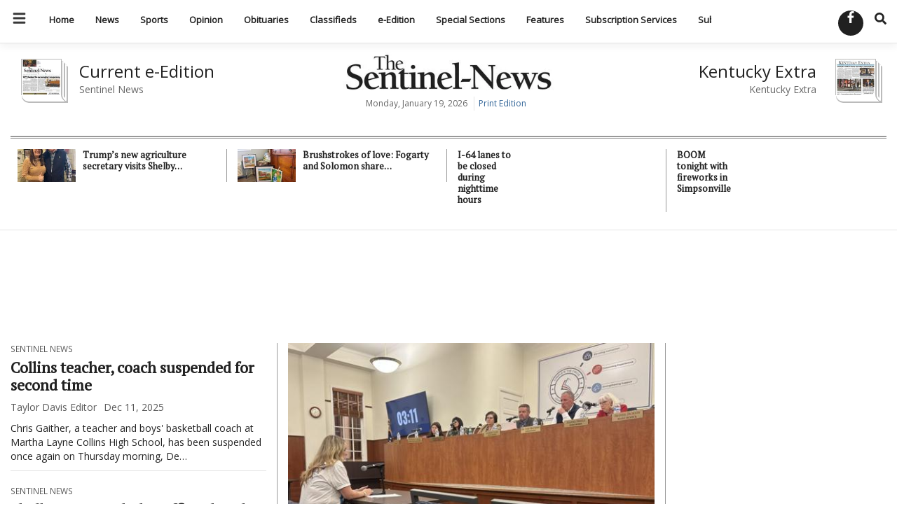

--- FILE ---
content_type: text/html; charset=UTF-8
request_url: https://www.pmg-ky1.com/sentinel_news/
body_size: 47732
content:





<!DOCTYPE html>
        <html lang="en">
        <head>
<link href="https://www.google.com" rel="preconnect" />
<link href="https://www.gstatic.com" rel="preconnect" crossorigin="anonymous" />
<meta name="tncms-access-version" content="" />
<meta name="keywords" content="pmg-ky1.com" />
<meta name="description" content="" />
<meta name="author" content="PMG-KY1.com" />
<meta name="viewport" content="width=device-width, initial-scale=1.0" />
<meta name="apple-mobile-web-app-capable" content="yes" />
<meta name="apple-mobile-web-app-status-bar-style" content="black-translucent" />
<meta name="robots" content="max-image-preview:standard" />
<meta property="og:type" content="website" />
<meta property="og:url" content="https://www.pmg-ky1.com/sentinel_news/" />
<meta property="og:image" content="https://bloximages.newyork1.vip.townnews.com/pmg-ky1.com/content/tncms/custom/image/dd6ad9ca-b12d-11ec-9099-9f227276cba2.png?resize=600%2C315" />
<meta property="og:image:width" content="600" />
<meta property="og:image:height" content="315" />
<meta property="og:title" content="Sentinel News" />
<meta property="og:site_name" content="PMG-KY1.com" />
<meta property="og:section" content="Home" />
<meta property="article:publisher" content="https://www.facebook.com/sentinelnews" />
<meta property="tncms:ads" content="lazyload,refresh,dmp" />
<link rel="stylesheet preload" as="style" href="https://bloximages.newyork1.vip.townnews.com/pmg-ky1.com/shared-content/art/tncms/templates/libraries/flex/components/bootstrap/resources/styles/bootstrap.min.87df60d54091cf1e8f8173c2e568260c.css"/>
<link rel="stylesheet preload" as="style" href="https://bloximages.newyork1.vip.townnews.com/pmg-ky1.com/shared-content/art/tncms/templates/libraries/flex/components/template/resources/styles/layout.5efa00a146835b5b9c033d7039fbe8c5.css"/>
<link rel="stylesheet preload" as="style" href="https://bloximages.newyork1.vip.townnews.com/pmg-ky1.com/shared-content/art/tncms/templates/libraries/flex/components/themes/resources/styles/theme-basic.7fe92e6efd905ab9f8cd307568b298f3.css"/>
<link rel="stylesheet" href="https://fonts.googleapis.com/css?family=Open+Sans:300,400|PT+Serif&amp;display=swap"/>
<link rel="stylesheet preload" as="style" href="https://bloximages.newyork1.vip.townnews.com/pmg-ky1.com/shared-content/art/tncms/templates/libraries/flex/components/block/resources/styles/flex-card-promo-boxes.ed1a8e3c93ef8d80d23b903d016790fa.css"/>
<link rel="stylesheet preload" as="style" href="https://bloximages.newyork1.vip.townnews.com/pmg-ky1.com/shared-content/art/tncms/templates/libraries/flex/components/block/resources/styles/flex-utility-promo-designer.a27bf5e332f0dd667184ad38b7bf1638.css"/>
<link rel="stylesheet preload" as="style" href="https://bloximages.newyork1.vip.townnews.com/pmg-ky1.com/shared-content/art/tncms/templates/libraries/flex/components/block/resources/styles/flex-classifieds-bulletins.a78f8be1f6e0dabcb5acb9a8939501f8.css"/>
<style>/*<![CDATA[*/ .grecaptcha-badge { visibility: hidden; } #tncms-block-1338169 .tnt-prop-img { max-width: 350px; } .follow-links-1338112 li { margin-right: 1px; padding: 0; } .follow-links-1338112 li a, .follow-links-1338112 li a:focus, .follow-links-1338112 li a:active { ; color: #336699!important; font-size: 18px; margin-right: 10px; padding:0; box-shadow: none; } .follow-links-1338112 li a:hover { text-decoration: none; } .follow-links-1338112 li a.fb:hover { color: #3A59A5; } #block-1329844 .search-spinner { position: absolute; } #block-1329844 .input-group-btn:last-child > .btn, .input-group-btn:last-child > .btn-group { margin-left: 0; } #site-search-1329844-dropdown .dropdown-menu { padding: 15px; width: 400px; font-weight: normal; } @media screen and (max-width: 991px) { #site-search-1329844-dropdown .dropdown-toggle { display: none; } #main-navigation .navbar-left { clear: both; } #site-search-1329844-dropdown .pull-right { float: none!important; } #site-search-1329844-dropdown .dropdown-menu { display: block; position: static; float: none; width: auto; margin-top: 0; background-color: transparent; border: 0; box-shadow: none; border-radius: 0; border-bottom: 1px solid rgba(0,0,0,0.1); } } .follow-links-1338109 li { margin-right: 1px; padding: 0; } .follow-links-1338109 li a, .follow-links-1338109 li a:focus, .follow-links-1338109 li a:active { ; background-color: #212121; height: 36px; width: 36px; font-size: 26px; color: #fff!important; border-radius: 20px; padding:0; box-shadow: none; } .follow-links-1338109 li a:hover { text-decoration: none; } .follow-links-1338109 li a.fb:hover { color: #fff; background-color: #3A59A5; } #tncms-block-1338172 .tnt-prop-img { max-width: 400px; } @media screen and (min-width: 320px) { #ad-1329838 { min-height: 1px; min-width: 2px; } } @media screen and (min-width: 768px) { #ad-1329838 { min-height: 1px; min-width: 2px; } } @media screen and (min-width: 992px) { #ad-1329838 { min-height: 1px; min-width: 2px; } } @media screen and (min-width: 1200px) { #ad-1329838 { min-height: 1px; min-width: 2px; } } @media screen and (min-width: 320px) { #ad-1329766 { min-height: 1px; min-width: 1px; } } @media screen and (min-width: 768px) { #ad-1329766 { min-height: 1px; min-width: 1px; } } @media screen and (min-width: 992px) { #ad-1329766 { min-height: 1px; min-width: 1px; } } @media screen and (min-width: 1200px) { #ad-1329766 { min-height: 1px; min-width: 1px; } } #tncms-block-1338115 .tnt-prop-img { max-width: 2329px; } #site-logo-1338115 { color: #666; } #site-logo-1338115 .list-inline, #site-logo-1338115 .logo-date { display: inline-block; margin-bottom: 0; font-size: 12px; } #site-logo-1338115 .logo-top ul, #site-logo-1338115 .logo-top div { margin-bottom: 10px; } #site-logo-1338115 .logo-bottom ul, #site-logo-1338115 .logo-bottom div { margin-top: 10px; } #block-1338160 .promo-box { grid-template-columns: repeat(4, 1fr); } #block-1338160 #card-showcase-d9d513d9-7d9a-56ef-847f-ddf229e5567f .showcase-box { width: 24% } #block-1338160 #card-showcase-a09cb26d-8202-5e0e-9ecc-ba0d4f03644a .showcase-box { width: 24% } @media screen and (min-width: 320px) { #ad-1329814 { min-height: 50px; min-width: 320px; } } @media screen and (min-width: 768px) { #ad-1329814 { min-height: 90px; min-width: 728px; } } @media screen and (min-width: 992px) { #ad-1329814 { min-height: 90px; min-width: 970px; } } @media screen and (min-width: 1200px) { #ad-1329814 { min-height: 90px; min-width: 1170px; } } @media screen and (min-width: 992px) { #ad-1330210 { min-height: 250px; min-width: 300px; } } @media screen and (min-width: 1200px) { #ad-1330210 { min-height: 250px; min-width: 300px; } } #block-1338121 #card-showcase-9c1a4d37-438c-56ac-827c-fcd2cf327b7d .showcase-box { width: 24% } @media screen and (min-width: 320px) { #ad-1329820 { min-height: 250px; min-width: 300px; } } @media screen and (min-width: 768px) { #ad-1329820 { min-height: 250px; min-width: 300px; } } @media screen and (min-width: 992px) { #ad-1329820 { min-height: 250px; min-width: 300px; } } @media screen and (min-width: 1200px) { #ad-1329820 { min-height: 250px; min-width: 300px; } } #block-1949699 .card-panel { border: 5px solid; } #block-1949699 .panel { box-shadow: 10px 10px 10px -10px rgba(0,0,0,0.2); } #block-1949699 .card-panel { border-color: #ccc; } #tncms-block-1949699 .tnt-prop-img { max-width: 724px; } #block-1338157 .list-popular > li:before { background-color: #428bca; } @media screen and (min-width: 320px) { #ad-1329781 { min-height: 50px; min-width: 320px; } } @media screen and (min-width: 768px) { #ad-1329781 { min-height: 90px; min-width: 728px; } } @media screen and (min-width: 992px) { #ad-1329781 { min-height: 90px; min-width: 970px; } } @media screen and (min-width: 1200px) { #ad-1329781 { min-height: 90px; min-width: 970px; } } #block-1338124 #card-showcase-ec5dc4f4-f2ad-5c61-9b28-c7dc7ff93dfd .showcase-box { width: 24% } #block-1338124 #card-showcase-ec5dc4f4-f2ad-5c61-9b28-c7dc7ff93dfd .showcase-box.position-0 { width: 49%; } #block-1338124 #card-showcase-ec5dc4f4-f2ad-5c61-9b28-c7dc7ff93dfd .showcase-box.position-1 { width: 49%; } @media screen and (min-width: 320px) { #ad-1329826 { min-height: 250px; min-width: 300px; } } @media screen and (min-width: 768px) { #ad-1329826 { min-height: 250px; min-width: 300px; } } @media screen and (min-width: 992px) { #ad-1329826 { min-height: 250px; min-width: 300px; } } @media screen and (min-width: 1200px) { #ad-1329826 { min-height: 250px; min-width: 300px; } } @media screen and (min-width: 320px) { #ad-1329769 { min-height: 50px; min-width: 320px; } } @media screen and (min-width: 768px) { #ad-1329769 { min-height: 90px; min-width: 728px; } } @media screen and (min-width: 992px) { #ad-1329769 { min-height: 90px; min-width: 970px; } } @media screen and (min-width: 1200px) { #ad-1329769 { min-height: 90px; min-width: 1170px; } } @media screen and (min-width: 320px) { #ad-1329835 { min-height: 250px; min-width: 300px; } } @media screen and (min-width: 768px) { #ad-1329835 { min-height: 250px; min-width: 300px; } } @media screen and (min-width: 992px) { #ad-1329835 { min-height: 250px; min-width: 300px; } } @media screen and (min-width: 1200px) { #ad-1329835 { min-height: 250px; min-width: 300px; } } @media screen and (min-width: 320px) { #ad-1329775 { min-height: 50px; min-width: 320px; } } @media screen and (min-width: 768px) { #ad-1329775 { min-height: 90px; min-width: 728px; } } @media screen and (min-width: 992px) { #ad-1329775 { min-height: 90px; min-width: 970px; } } @media screen and (min-width: 1200px) { #ad-1329775 { min-height: 90px; min-width: 1170px; } } @media screen and (min-width: 320px) { #ad-1329778 { min-height: 50px; min-width: 320px; } } @media screen and (min-width: 768px) { #ad-1329778 { min-height: 90px; min-width: 728px; } } @media screen and (min-width: 992px) { #ad-1329778 { min-height: 90px; min-width: 970px; } } @media screen and (min-width: 1200px) { #ad-1329778 { min-height: 90px; min-width: 1170px; } } #tncms-block-1338166 .tnt-prop-img { max-width: 400px; } .follow-links-1338106 li { margin-right: 1px; padding: 0; } .follow-links-1338106 li a, .follow-links-1338106 li a:focus, .follow-links-1338106 li a:active { ; color: #02528a!important; font-size: 18px; margin-right: 10px; padding:0; box-shadow: none; } .follow-links-1338106 li a:hover { text-decoration: none; } .follow-links-1338106 li a.fb:hover { color: #3A59A5; } /*]]>*/</style>
<script type="text/javascript">/*<![CDATA[*/ (function(){var tnsrc=window.location.hash.match(/[&#]tncms-source=([^&]+)/);var dl = window.dataLayer = window.dataLayer || [];dl.push({"townnews":{"product":{"software":"BLOX","version":"1.90.4"},"crm":{"group_id":49}},"tncms":{"template":{"version":"3.155.0"},"page":{"grid":"centerpiece","style":"default","path":"\/sentinel_news","app":"editorial","theme":"flex","skin":"flex-editorial","http_status":200},"system":{"render_time":723},"client":{"is_bot":"no","is_gdpr":"no"}}});if (tnsrc && tnsrc[1]) {dl.push({'tncms.campaign.internal_source': tnsrc[1]});}window.addEventListener("DOMContentLoaded", function(oEvent) {var oTest = document.createElement('div');oTest.innerHTML = '&nbsp;';oTest.className = 'adsbox';document.body.appendChild(oTest);var nTimeoutID = window.setTimeout(function() {if (oTest.offsetHeight === 0) {dl.push({'event': 'tncms.ad.blocked'});}document.body.removeChild(oTest);window.clearTimeout(nTimeoutID);}, 100);});var nWidth=Math.max(document.documentElement.clientWidth, window.innerWidth || 0),aBPs=[[300,"Extra small: Most smartphones."],[768,"Small: Tablet devices."],[992,"Medium: Laptops & landscape tablets."],[1200,"Large: Desktop computers."]],i,c,aThisBP,aBP;for(i=0,c=aBPs.length;i<c;i++){aThisBP=aBPs[i];if(aBP===undefined||aThisBP[0]<=nWidth){aBP=aThisBP;}}if(aBP!==undefined){dl.push({'tncms.client.breakpoint':aBP[1]});}(function(w,d,s,l,i){w[l]=w[l]||[];w[l].push({'gtm.start':new Date().getTime(),event:'gtm.js'});var f=d.getElementsByTagName(s)[0],j=d.createElement(s),dl=l!='dataLayer'?'&l='+l:'';j.async=true;j.src='https://www.googletagmanager.com/gtm.js?id='+i+dl;f.parentNode.insertBefore(j,f);})(window,document,'script','dataLayer','GTM-PDQV3N');})(); /*]]>*/</script>
<script type="text/javascript">/*<![CDATA[*/ (function(){var tnsrc=window.location.hash.match(/[&#]tncms-source=([^&]+)/);var dl = window.dataLayer = window.dataLayer || [];dl.push({"townnews":{"product":{"software":"BLOX","version":"1.90.4"},"crm":{"group_id":49}},"tncms":{"template":{"version":"3.155.0"},"page":{"grid":"centerpiece","style":"default","path":"\/sentinel_news","app":"editorial","theme":"flex","skin":"flex-editorial","http_status":200},"system":{"render_time":723},"client":{"is_bot":"no","is_gdpr":"no"}}});if (tnsrc && tnsrc[1]) {dl.push({'tncms.campaign.internal_source': tnsrc[1]});}window.addEventListener("DOMContentLoaded", function(oEvent) {var oTest = document.createElement('div');oTest.innerHTML = '&nbsp;';oTest.className = 'adsbox';document.body.appendChild(oTest);var nTimeoutID = window.setTimeout(function() {if (oTest.offsetHeight === 0) {dl.push({'event': 'tncms.ad.blocked'});}document.body.removeChild(oTest);window.clearTimeout(nTimeoutID);}, 100);});var nWidth=Math.max(document.documentElement.clientWidth, window.innerWidth || 0),aBPs=[[300,"Extra small: Most smartphones."],[768,"Small: Tablet devices."],[992,"Medium: Laptops & landscape tablets."],[1200,"Large: Desktop computers."]],i,c,aThisBP,aBP;for(i=0,c=aBPs.length;i<c;i++){aThisBP=aBPs[i];if(aBP===undefined||aThisBP[0]<=nWidth){aBP=aThisBP;}}if(aBP!==undefined){dl.push({'tncms.client.breakpoint':aBP[1]});}(function(w,d,s,l,i){w[l]=w[l]||[];w[l].push({'gtm.start':new Date().getTime(),event:'gtm.js'});var f=d.getElementsByTagName(s)[0],j=d.createElement(s),dl=l!='dataLayer'?'&l='+l:'';j.async=true;j.src='https://www.googletagmanager.com/gtm.js?id='+i+dl;f.parentNode.insertBefore(j,f);})(window,document,'script','dataLayer','GTM-N7SJSFS');})(); /*]]>*/</script>
<script src="https://www.google.com/recaptcha/enterprise.js?render=6LdF3BEhAAAAAEQUmLciJe0QwaHESwQFc2vwCWqh"></script>
<script type="module" src="/shared-content/art/tncms/api/csrf.js"></script>
<script type="module" async="async" src="/shared-content/art/tncms/api/access.bc44532080f114b4be74.js"></script>
<script src="https://bloximages.newyork1.vip.townnews.com/pmg-ky1.com/shared-content/art/tncms/templates/libraries/flex/components/jquery/resources/scripts/jquery.min.d6d18fcf88750a16d256e72626e676a6.js"></script>
<script src="/shared-content/art/tncms/user/user.js"></script>
<script src="https://bloximages.newyork1.vip.townnews.com/pmg-ky1.com/shared-content/art/tncms/templates/libraries/flex/components/bootstrap/resources/scripts/bootstrap.min.d457560d3dfbf1d56a225eb99d7b0702.js"></script>
<script src="https://bloximages.newyork1.vip.townnews.com/pmg-ky1.com/shared-content/art/tncms/templates/libraries/flex/components/plugins/resources/scripts/common.08a61544f369cc43bf02e71b2d10d49f.js"></script>
<script src="https://bloximages.newyork1.vip.townnews.com/pmg-ky1.com/shared-content/art/tncms/templates/libraries/flex/components/template/resources/scripts/tnt.c7cd232a9076c196b2102839f349c060.js"></script>
<script src="https://bloximages.newyork1.vip.townnews.com/pmg-ky1.com/shared-content/art/tncms/templates/libraries/flex/components/template/resources/scripts/application.0758030105fdd3a70dff03f4da4530e2.js"></script>
<script src="https://bloximages.newyork1.vip.townnews.com/pmg-ky1.com/shared-content/art/tncms/templates/libraries/flex/components/template/resources/scripts/tnt.navigation.accessibility.7a9170240d21440159b9bd59db72933b.js"></script>
<script async="async" src="https://bloximages.newyork1.vip.townnews.com/pmg-ky1.com/shared-content/art/tncms/templates/libraries/flex/components/template/resources/scripts/tnt.dynamic.navigation.2c31f97f685c80e6b8dde49bcd628fd6.js"></script>
<script async="async" src="https://securepubads.g.doubleclick.net/tag/js/gpt.js"></script>
<script>/*<![CDATA[*/ window.googletag = window.googletag || {cmd: []};
    window.gptAdSlots = window.gptAdSlots || [];

    window.__tnt = window.__tnt || {};
    __tnt.ads = __tnt.ads || {};
    __tnt.ads.dfp = __tnt.ads.dfp || {};
    __tnt.ads.dfp.dmp = __tnt.ads.dfp.dmp || {};
    __tnt.ads.dfp.dmp.audienceCheck = function(settings) {
        if (!__tnt.client.capabilities.supportsLocalStorage() || localStorage.getItem('tncms.dmp.audiences') == null) return false;
        if (settings.block && typeof settings.audience != 'undefined' && settings.audience.length > 0) {
            if (__tnt.compareArray(JSON.parse(localStorage.getItem('tncms.dmp.audiences')), settings.audience.split(','))) return true;
        } else if (typeof __tnt.ads.dfp.dmp.hideAudience != 'undefined' && __tnt.ads.dfp.dmp.hideAudience.length > 0) {
            if (__tnt.compareArray(JSON.parse(localStorage.getItem('tncms.dmp.audiences')), __tnt.ads.dfp.dmp.hideAudience)) return true;
        }
        return false;
    };

    __tnt.ads.dfp.targeting = __tnt.ads.dfp.targeting || {};

    
    __tnt.ads.dfp.targeting.k = ["pmg-ky1.com"];

    __tnt.ads.dfp.targeting.page = ["index","app-editorial"];
    __tnt.ads.dfp.templates = __tnt.ads.dfp.templates || {};
    __tnt.ads.dfp.templates = {
        cube:"https:\/\/bloximages.newyork1.vip.townnews.com\/pmg-ky1.com\/shared-content\/art\/tncms\/templates\/libraries\/flex\/components\/ads\/resources\/scripts\/templates\/cube.a023713b7eff47127899286dc36e1970.js",
        interstitial:"https:\/\/bloximages.newyork1.vip.townnews.com\/pmg-ky1.com\/shared-content\/art\/tncms\/templates\/libraries\/flex\/components\/ads\/resources\/scripts\/templates\/interstitial.df40f87de692498682823c6773da5459.js",
        nativeArticle:"https:\/\/bloximages.newyork1.vip.townnews.com\/pmg-ky1.com\/shared-content\/art\/tncms\/templates\/libraries\/flex\/components\/ads\/resources\/scripts\/templates\/native-article.9b3cd3bb8591bed71346f4fe429b96dc.js",
        pageCurl:"https:\/\/bloximages.newyork1.vip.townnews.com\/pmg-ky1.com\/shared-content\/art\/tncms\/templates\/libraries\/flex\/components\/ads\/resources\/scripts\/templates\/page-curl.ca0c1a7372c29272ef1ccf504ced01a9.js",
        parallax:"https:\/\/bloximages.newyork1.vip.townnews.com\/pmg-ky1.com\/shared-content\/art\/tncms\/templates\/libraries\/flex\/components\/ads\/resources\/scripts\/templates\/parallax.0ce32932f3b4125f930bea8d431f8f03.js",
        paw:"https:\/\/bloximages.newyork1.vip.townnews.com\/pmg-ky1.com\/shared-content\/art\/tncms\/templates\/libraries\/flex\/components\/ads\/resources\/scripts\/templates\/paw.9ea074ccc913cb273a4b790e1e37460a.js",
        pencil:"https:\/\/bloximages.newyork1.vip.townnews.com\/pmg-ky1.com\/shared-content\/art\/tncms\/templates\/libraries\/flex\/components\/ads\/resources\/scripts\/templates\/pencil.2662e4159cdac4809283c5399d78644b.js",
        reveal:"https:\/\/bloximages.newyork1.vip.townnews.com\/pmg-ky1.com\/shared-content\/art\/tncms\/templates\/libraries\/flex\/components\/ads\/resources\/scripts\/templates\/reveal.e5d561a6b71aa2730a07fa90f5f4f6d6.js",
        roller:"https:\/\/bloximages.newyork1.vip.townnews.com\/pmg-ky1.com\/shared-content\/art\/tncms\/templates\/libraries\/flex\/components\/ads\/resources\/scripts\/templates\/roller.c699c542afb9f08b38613e8473ddf14f.js",
        slider:"https:\/\/bloximages.newyork1.vip.townnews.com\/pmg-ky1.com\/shared-content\/art\/tncms\/templates\/libraries\/flex\/components\/ads\/resources\/scripts\/templates\/slider.015001bff591d1665c6d0ec2a888b1ca.js",
        stickyAnchor:"https:\/\/bloximages.newyork1.vip.townnews.com\/pmg-ky1.com\/shared-content\/art\/tncms\/templates\/libraries\/flex\/components\/ads\/resources\/scripts\/templates\/sticky-anchor.fc1a4213adeec354910108f84bf0e732.js",
        video:"https:\/\/bloximages.newyork1.vip.townnews.com\/pmg-ky1.com\/shared-content\/art\/tncms\/templates\/libraries\/flex\/components\/ads\/resources\/scripts\/templates\/video-inline.d45f12d51e6b121b88d52db2e387136f.js",
        wallpaper:"https:\/\/bloximages.newyork1.vip.townnews.com\/pmg-ky1.com\/shared-content\/art\/tncms\/templates\/libraries\/flex\/components\/ads\/resources\/scripts\/templates\/wallpaper.dc1c1bace62343a130be3589fe0846f9.js"
    }; /*]]>*/</script>
<script src="https://config.aps.amazon-adsystem.com/configs/e42ec5cd-11f7-4d8a-a91c-74054da9c4cb"></script>
<script src="https://client.aps.amazon-adsystem.com/publisher.js"></script>
<script>/*<![CDATA[*/ const aps=((e='e42ec5cd-11f7-4d8a-a91c-74054da9c4cb')=>{(window._aps=window._aps||new Map()),_aps.has(e)||_aps.set(e,{queue:[],store:new Map([["listeners",new Map()]])});let t={accountID:e,record:function(e,t){return new Promise((r,n)=>{_aps.get(this.accountID).queue.push(new CustomEvent(e,{detail:{...t,resolve:r,reject:n}}))})},read:function(e){return this.record("bootstrap/store/willRead",{name:e}),_aps.get(this.accountID).store.get(e)},run:function(e,t){_aps.get("_system")?.store.get("listeners").has(e)?this.record(e,t):this.record("bootstrap/run/willDrop",{name:e,detail:t})},react:function(e,t){_aps.get(this.accountID).store.get("listeners").set(e,t);this.record("bootstrap/react/didExecute",{name:e})}};return t.record("bootstrap/version/declare",{version:5}),t})();((t=aps)=>{window.apstag=window.apstag||{init:function(e,r){t.record("legacy/init/enqueue",{config:e,callback:r})},fetchBids:function(e,r){t.record("legacy/fetchBids/enqueue",{bidConfig:e,callback:r})},setDisplayBids:function(){t.run("legacy/setDisplayBids/enqueue",{arguments})},targetingKeys:function(){return t.read("legacy/targetingKeys")??[]},rpa:function(e,r,n){t.record("legacy/rpa/enqueue",{tokenConfig:e,callback:r,setCookie:n})},upa:function(e,r,n){t.record("legacy/upa/enqueue",{tokenConfig:e,callback:r,setCookie:n})},dpa:function(e){t.record("legacy/dpa/enqueue",{callback:e})}};t.record("bootstrapExtAPStag/version/declare",{version:1})})(),((t=aps)=>{window.apstag={...window.apstag,queue:{push:function(e){t.record("legacy/queue/push",{callback:e})}}};t.record("bootstrapExtQueue/version/declare",{version:1})})(),((t=aps)=>{window.apstag={...window.apstag,customPlacements:function(){return{hint:function(e,r,n){t.record("customPlacement/hint/define",{id:e,isDefault:r,hintMetadata:n})},enable:function(){t.record("customPlacement/service/enable")},addEventListener:function(e,r){if("PlacementResponse"===e)t.react("customPlacement/placement/didRespond",r);else throw new Error("Unsupported event type")}}}};t.record("bootstrapExtASR/version/declare",{version:1})})(),((t=aps)=>{window.apstag={...window.apstag,nativeContent:function(){return{enable:function(){t.record("nativeCommerceAds/service/enable")},registerHook:function(e,r){if("nativeCommerceAds.updateClickUrl"===e)t.react("nativeCommerceAds/clickUrl/update",k=>({status:"completed",value:{url:r(k?.detail?.url,k?.detail?.element)}}));else throw new Error("Unsupported event type")}}}};t.record("bootstrapExtNCA/version/declare",{version:1})})();
    apstag.init({
        pubID: 'e42ec5cd-11f7-4d8a-a91c-74054da9c4cb',
        adServer: 'googletag',
        simplerGPT: true
    }); /*]]>*/</script>
<script src="https://servrapp.com/o.js?uid=a178eed47bfc90516eace045" data-moa-script=""></script>
<script>/*<![CDATA[*/ 
    googletag.cmd.push(function(){
            var adUnit = (window.frameElement && window.frameElement.getAttribute('data-gam-adunit')) ? window.frameElement.getAttribute('data-gam-adunit') : '/132916964,21798091349/pmg-ky1.com/sentinel_news/homepage';
            
                gptAdSlots['ad-1329838'] = googletag.defineSlot(adUnit, [[2, 1], [1, 1]], 'ad-1329838').setCollapseEmptyDiv(true).addService(googletag.pubads());
                gptAdSlots['ad-1329838'].setTargeting('gpid', '132916964,21798091349/pmg-ky1.com/sentinel_news/homepage/ad-1329838');
                gptAdSlots['ad-1329838'].setTargeting('pos', ['impact-top']);
    });
 /*]]>*/</script>
<script>/*<![CDATA[*/ 
    googletag.cmd.push(function(){
            var adUnit = (window.frameElement && window.frameElement.getAttribute('data-gam-adunit')) ? window.frameElement.getAttribute('data-gam-adunit') : '/132916964,21798091349/pmg-ky1.com/sentinel_news/homepage';
            
                gptAdSlots['ad-1329766'] = googletag.defineSlot(adUnit, [1, 1], 'ad-1329766').setCollapseEmptyDiv(true).addService(googletag.pubads());
                gptAdSlots['ad-1329766'].setTargeting('gpid', '132916964,21798091349/pmg-ky1.com/sentinel_news/homepage/ad-1329766');
                gptAdSlots['ad-1329766'].setTargeting('pos', ['impact-bottom','sticky-anchor','impact-sticky-anchor']);
    });
 /*]]>*/</script>
<script>/*<![CDATA[*/ 
    googletag.cmd.push(function(){
            var adUnit = (window.frameElement && window.frameElement.getAttribute('data-gam-adunit')) ? window.frameElement.getAttribute('data-gam-adunit') : '/132916964,21798091349/pmg-ky1.com/sentinel_news/homepage';
            var mapping = googletag.sizeMapping().addSize([320, 0], [320, 50]).addSize([768, 0], [[728, 90], [320,50]]).addSize([992, 0], [[970, 90], [728, 90], [970, 250], [728, 250]]).addSize([1200, 0], [[1170, 90], [970, 90], [728, 90], [970, 250], [728, 250]]).build();
                gptAdSlots['ad-1329814'] = googletag.defineSlot(adUnit, [[320,50],[728,90],[970,90],[970,250],[728,250],[1170,90]], 'ad-1329814').defineSizeMapping(mapping).setCollapseEmptyDiv(true).addService(googletag.pubads());
                gptAdSlots['ad-1329814'].setTargeting('gpid', '132916964,21798091349/pmg-ky1.com/sentinel_news/homepage/ad-1329814');
                gptAdSlots['ad-1329814'].setTargeting('pos', ['breakout-one']);
    });
 /*]]>*/</script>
<script>/*<![CDATA[*/ 
    googletag.cmd.push(function(){
            var adUnit = (window.frameElement && window.frameElement.getAttribute('data-gam-adunit')) ? window.frameElement.getAttribute('data-gam-adunit') : '/132916964,21798091349/pmg-ky1.com/sentinel_news/homepage';
            var mapping = googletag.sizeMapping().addSize([320, 0], []).addSize([768, 0], []).addSize([992, 0], [300, 250]).addSize([1200, 0], [300, 250]).build();
                gptAdSlots['ad-1330210'] = googletag.defineSlot(adUnit, [[300,250]], 'ad-1330210').defineSizeMapping(mapping).setCollapseEmptyDiv(true).addService(googletag.pubads());
                gptAdSlots['ad-1330210'].setTargeting('gpid', '132916964,21798091349/pmg-ky1.com/sentinel_news/homepage/ad-1330210');
                gptAdSlots['ad-1330210'].setTargeting('pos', ['rectangle-left-one']);
    });
 /*]]>*/</script>
<script>/*<![CDATA[*/ 
    googletag.cmd.push(function(){
            var adUnit = (window.frameElement && window.frameElement.getAttribute('data-gam-adunit')) ? window.frameElement.getAttribute('data-gam-adunit') : '/132916964,21798091349/pmg-ky1.com/sentinel_news/homepage';
            var mapping = googletag.sizeMapping().addSize([320, 0], [[300, 250], [320, 50]]).addSize([768, 0], [[300, 250], [320, 50]]).addSize([992, 0], [[300, 250], [300,600]]).addSize([1200, 0], [[300, 250], [300,600]]).build();
                gptAdSlots['ad-1329820'] = googletag.defineSlot(adUnit, [[300,250],[320,50],[300,600]], 'ad-1329820').defineSizeMapping(mapping).setCollapseEmptyDiv(true).addService(googletag.pubads());
                gptAdSlots['ad-1329820'].setTargeting('gpid', '132916964,21798091349/pmg-ky1.com/sentinel_news/homepage/ad-1329820');
                gptAdSlots['ad-1329820'].setTargeting('pos', ['rectangle-one']);
    });
 /*]]>*/</script>
<script>/*<![CDATA[*/ 
    googletag.cmd.push(function(){
            var adUnit = (window.frameElement && window.frameElement.getAttribute('data-gam-adunit')) ? window.frameElement.getAttribute('data-gam-adunit') : '/132916964,21798091349/pmg-ky1.com/sentinel_news/homepage';
            var mapping = googletag.sizeMapping().addSize([320, 0], [320, 50]).addSize([768, 0], [[728, 90], [320,50]]).addSize([992, 0], [[970, 90], [728, 90], [970, 250], [728, 250]]).addSize([1200, 0], [[970, 90], [728, 90], [970, 250], [728, 250], [1170, 90]]).build();
                gptAdSlots['ad-1329781'] = googletag.defineSlot(adUnit, [[320,50],[728,90],[970,90],[970,250],[728,250],[1170,90]], 'ad-1329781').defineSizeMapping(mapping).setCollapseEmptyDiv(true).addService(googletag.pubads());
                gptAdSlots['ad-1329781'].setTargeting('gpid', '132916964,21798091349/pmg-ky1.com/sentinel_news/homepage/ad-1329781');
                gptAdSlots['ad-1329781'].setTargeting('pos', ['breakout-two']);
    });
 /*]]>*/</script>
<script>/*<![CDATA[*/ 
    googletag.cmd.push(function(){
            var adUnit = (window.frameElement && window.frameElement.getAttribute('data-gam-adunit')) ? window.frameElement.getAttribute('data-gam-adunit') : '/132916964,21798091349/pmg-ky1.com/sentinel_news/homepage';
            var mapping = googletag.sizeMapping().addSize([320, 0], [[300,250], [320,50]] ).addSize([768, 0], [[300,250], [320,50]] ).addSize([992, 0], [[300, 250], [300,600]]).addSize([1200, 0], [[300, 250], [300,600]]).build();
                gptAdSlots['ad-1329826'] = googletag.defineSlot(adUnit, [[300,250],[320,50],[300,600]], 'ad-1329826').defineSizeMapping(mapping).setCollapseEmptyDiv(true).addService(googletag.pubads());
                gptAdSlots['ad-1329826'].setTargeting('gpid', '132916964,21798091349/pmg-ky1.com/sentinel_news/homepage/ad-1329826');
                gptAdSlots['ad-1329826'].setTargeting('pos', ['rectangle-two']);
    });
 /*]]>*/</script>
<script>/*<![CDATA[*/ 
    googletag.cmd.push(function(){
            var adUnit = (window.frameElement && window.frameElement.getAttribute('data-gam-adunit')) ? window.frameElement.getAttribute('data-gam-adunit') : '/132916964,21798091349/pmg-ky1.com/sentinel_news/homepage';
            var mapping = googletag.sizeMapping().addSize([320, 0], [320, 50]).addSize([768, 0], [[728, 90], [320,50]]).addSize([992, 0], [[970, 90], [728, 90], [970, 250]]).addSize([1200, 0], [[1170, 90], [970, 90], [728, 90], [970, 250]]).build();
                gptAdSlots['ad-1329769'] = googletag.defineSlot(adUnit, [[320,50],[728,90],[970,90],[970,250],[1170,90]], 'ad-1329769').defineSizeMapping(mapping).setCollapseEmptyDiv(true).addService(googletag.pubads());
                gptAdSlots['ad-1329769'].setTargeting('gpid', '132916964,21798091349/pmg-ky1.com/sentinel_news/homepage/ad-1329769');
                gptAdSlots['ad-1329769'].setTargeting('pos', ['breakout-three']);
    });
 /*]]>*/</script>
<script>/*<![CDATA[*/ 
    googletag.cmd.push(function(){
            var adUnit = (window.frameElement && window.frameElement.getAttribute('data-gam-adunit')) ? window.frameElement.getAttribute('data-gam-adunit') : '/132916964,21798091349/pmg-ky1.com/sentinel_news/homepage';
            var mapping = googletag.sizeMapping().addSize([320, 0], [[300,250], [320,50]] ).addSize([768, 0], [[300,250], [320,50]] ).addSize([992, 0], [[300, 250], [300,600]]).addSize([1200, 0], [[300, 250], [300,600]]).build();
                gptAdSlots['ad-1329835'] = googletag.defineSlot(adUnit, [[300,250],[320,50],[300,600]], 'ad-1329835').defineSizeMapping(mapping).setCollapseEmptyDiv(true).addService(googletag.pubads());
                gptAdSlots['ad-1329835'].setTargeting('gpid', '132916964,21798091349/pmg-ky1.com/sentinel_news/homepage/ad-1329835');
                gptAdSlots['ad-1329835'].setTargeting('pos', ['rectangle-three']);
    });
 /*]]>*/</script>
<script>/*<![CDATA[*/ 
    googletag.cmd.push(function(){
            var adUnit = (window.frameElement && window.frameElement.getAttribute('data-gam-adunit')) ? window.frameElement.getAttribute('data-gam-adunit') : '/132916964,21798091349/pmg-ky1.com/sentinel_news/homepage';
            var mapping = googletag.sizeMapping().addSize([320, 0], [320, 50]).addSize([768, 0], [[728, 90], [320,50]]).addSize([992, 0], [[970, 90], [728, 90], [970, 250]]).addSize([1200, 0], [[1170, 90], [970, 90], [728, 90], [970, 250]]).build();
                gptAdSlots['ad-1329775'] = googletag.defineSlot(adUnit, [[320,50],[728,90],[970,90],[970,250],[1170,90]], 'ad-1329775').defineSizeMapping(mapping).setCollapseEmptyDiv(true).addService(googletag.pubads());
                gptAdSlots['ad-1329775'].setTargeting('gpid', '132916964,21798091349/pmg-ky1.com/sentinel_news/homepage/ad-1329775');
                gptAdSlots['ad-1329775'].setTargeting('pos', ['breakout-four']);
    });
 /*]]>*/</script>
<script>/*<![CDATA[*/ function evvntDiscoveryInit_1330231() {
        evvnt_require("evvnt/discovery_plugin").init({
            publisher_id: "pmg-ky1.com",
            discovery: {
                element: "#evvnt-calendar-1330231",
                detail_page_enabled: true,
                widget: true,
                virtual: false,
                map: false,
                category_id: null,
                backfill_events_have_images: false,
                orientation: "landscape",
                number: 3,
            },
            submission: {
                partner_name: "PMG-KY1",
                text: "Promote your event",
            }
        });
    } /*]]>*/</script>
<script>/*<![CDATA[*/ 
    googletag.cmd.push(function(){
            var adUnit = (window.frameElement && window.frameElement.getAttribute('data-gam-adunit')) ? window.frameElement.getAttribute('data-gam-adunit') : '/132916964,21798091349/pmg-ky1.com/sentinel_news/homepage';
            var mapping = googletag.sizeMapping().addSize([320, 0], [320, 50]).addSize([768, 0], [[728, 90], [320,50]]).addSize([992, 0], [[970, 90], [728, 90], [970, 250]]).addSize([1200, 0], [[1170, 90], [970, 90], [728, 90], [970, 250]]).build();
                gptAdSlots['ad-1329778'] = googletag.defineSlot(adUnit, [[320,50],[728,90],[970,90],[970,250],[1170,90]], 'ad-1329778').defineSizeMapping(mapping).setCollapseEmptyDiv(true).addService(googletag.pubads());
                gptAdSlots['ad-1329778'].setTargeting('gpid', '132916964,21798091349/pmg-ky1.com/sentinel_news/homepage/ad-1329778');
                gptAdSlots['ad-1329778'].setTargeting('pos', ['breakout-five']);
    });
 /*]]>*/</script>
<script async="async" src="https://bloximages.newyork1.vip.townnews.com/pmg-ky1.com/shared-content/art/tncms/templates/libraries/flex/components/plugins/resources/scripts/ie.grid.placement.8d31e32afeebe4520bfab9638ef91435.js"></script>
<script src="https://bloximages.newyork1.vip.townnews.com/pmg-ky1.com/shared-content/art/tncms/templates/libraries/flex/components/ads/resources/scripts/tnt.ads.adverts.66a3812a7b5c12fde8cd998fd691ad7d.js"></script>
<script src="/shared-content/art/tncms/tracking.js"></script>
<script>/*<![CDATA[*/ 

    googletag.cmd.push(function() {
        googletag.pubads().setTargeting('browser', __tnt.client.browser.name);
        if (__tnt.ads.dfp.targeting) {
            for (var k in __tnt.ads.dfp.targeting) {
                if (__tnt.ads.dfp.targeting.hasOwnProperty(k)) {
                    googletag.pubads().setTargeting(k,__tnt.ads.dfp.targeting[k]);
                }
            }
        }
            googletag.pubads().disableInitialLoad();
            googletag.pubads().addEventListener('impressionViewable', function(event) {
                for (var key in gptAdSlots) {
                    if (gptAdSlots[key] === event.slot && __tnt.ads.slots[key]) {
                        if (!__tnt.ads.slots[key].viewableImpression) __tnt.ads.slots[key].viewableImpression = true;
                    }
                }
            });

        if (window.localStorage) {
            var sID = window.localStorage.getItem('_us_master_id');
            if (sID) {
                if (window.dataLayer) {
                    dataLayer.push({
                        'tncms.ad.userstitch_id': sID
                    });
                }
                googletag.pubads().setPublisherProvidedId(sID);
            }
        }

        googletag.pubads().enableSingleRequest();
        googletag.enableServices();
    });
 /*]]>*/</script>

            
            <title>Sentinel News | pmg-ky1.com</title>
            
    <style>body { background-color: #ffffff; color: #222; }a, a:hover, .pagination>li>a, .pagination>li>a:hover, .btn-link, .dropdown-menu>li>a, blockquote, blockquote p, .asset .asset-body blockquote p { color: #369; } #main-body-container .container, #main-body-container .container_fluid, .well-main { background-color: #ffffff; } .tnt-content-width-container > * { max-width: 1366px; margin-left: auto; margin-right: auto; } #site-navbar-container, #main-navigation { background-color: #fff; } .fixed-nav #main-navigation { background-color: #fff !important; } #site-top-nav-container, #site-top-nav { background-color: #ffffff; } #site-footer-container, #site-footer { background-color: #ffffff; color: #595959; } .navbar-default .navbar-nav>li>a, .navbar-default .navbar-nav>li>a:hover, .navbar-default .navbar-nav>li>a:focus, .navbar-default .navbar-nav>.open>a, .navbar-default .navbar-nav>.open>a:hover, .navbar-default .navbar-nav>.open>a:focus, .navbar-default .navbar-nav>li>button.nav-link, .navbar-default .navbar-nav>li>button.nav-link:hover, .navbar-default .navbar-nav>li>button.nav-link:focus, .navbar-default .navbar-nav>.open>button.nav-link, .navbar-default .navbar-nav>.open>button.nav-link:hover, .navbar-default .navbar-nav>.open>button.nav-link:focus{ color: #222; } .navbar-toggle .icon-bar { background-color: #222 !important; } .navbar-toggle .sr-only-show { color: #222 !important; } #site-top-nav .list-inline>li>a { color: #222; } .asset .asset-body p, .asset #asset-content p { color: #222; }@media (min-width: 1200px) { .container { width: 100%; } } @media (min-width: 1396px) { .container.has-wallpaper, .has-wallpaper .container, .container { width: 1366px; } } #site-header-container { background-color: #ffffff; }/* full span block region */ #main-top-container.container-fullscreen-region.container-fluid { padding-left: 0px !important; padding-right: 0px !important; }/* full span block region */ #main-bottom-container.container-fullscreen-region.container-fluid { padding-left: 0px !important; padding-right: 0px !important; }@media (max-width: 991px){ .navbar-default .navbar-nav .open .dropdown-menu>li>a, .navbar-default .navbar-nav .open .dropdown-menu>li>a:hover, .navbar-default .navbar-nav .open .dropdown-menu>li>a:focus { color: #222; } }#site-top-nav .list-inline>li>a.btn:not(.btn-link) { color: #fff; }#site-copyright a, #site-footer a { color: #369; }.search-redesign .top-breakout > .row { max-width: 1366px; }.nav-tabs>li.active>a, .nav-tabs>li.active>a:hover, .nav-tabs>li.active>a:focus { border-top-color: #212121; }#site-header-container{ border-bottom: 3px solid #212121; }#site-footer-container{ border-top: 3px solid #212121; } .tnt-bg-accent { background-color: #212121; } a .tnt-caret-down { color: #212121; } .block-title .block-title-inner { border-color: #212121; } a.thumbnail:hover, a.thumbnail:focus, a.thumbnail.active { border-color: #212121; } .form-control:focus { border-bottom-color: #212121; } /* CSS has moved to Site templates/Global skins/flexsystem/resources/site.css.inc.utl */ </style> <!-- site.css.inc.utl has been included. --> <!-- NOTE: anything in an include file, outside of UTL tags , will be output on the page --> <style> /* // === fonts in use === // font-family: 'PT Serif', serif; font-family: 'Open Sans', sans-serif; */ /* === default patches DO NOT REMOVE === */ a:focus {outline:none} /* ===================================== */ body {font-family: 'Open Sans', sans-serif;} #site-navbar-container, #site-top-nav-container { border-bottom: 1px solid rgba(0,0,0,0.1); background-color: #fff; height: 56px; box-shadow: 0px 5px 10px 0px rgba(0,0,0,0.05);} #site-header-container { border-bottom: 1px solid rgba(0,0,0,0.1);} .site-logo-container .list-inline.block-links.pos-bottom { margin: 0 0 0 5px !important; padding: 0 !important; border-top: 0px solid rgba(0,0,0,.1) !important; border-bottom: 0px solid rgba(0,0,0,.1) !important; border-left: 1px solid rgba(0,0,0,.1) !important;} .pediment .block::before { content: ""; border-top: 2px solid rgba(0,0,0,0.4); border-bottom: 1px solid rgba(0,0,0,0.4); height: 4px; display:block; margin-bottom: 15px;} #masthead-full-bottom .pediment .tnt-has-block-bg { padding: 0px;} @media screen and (min-width: 768px) { #masthead-full-bottom .pediment .card .card-headline h4{ font-size: 14px; line-height: 16px;} } #main-page-container .block-title { margin-bottom: 20px; position: relative;} #main-page-container .block-title:before, #main-page-container .emphasis-h1 .block-title:before, #main-page-container .user-header.block-title:before { content: ""; display: block; position: absolute; vertical-align: middle; width: 100%; top: 45%; z-index: 0; border-top: 2px solid rgba(0,0,0,0.4); border-bottom: 1px solid rgba(0,0,0,0.4); height: 4px;} #main-page-container .block-title-inner, #main-page-container .emphasis-h1 .block-title-inner, #main-page-container .user-header .block-title-inner { background-color: #fff; position: relative; z-index: 1; padding-right: 10px;} #main-page-container .tnt-has-block-bg .block-title-inner{ background-color: transparent;} .block-title, .user-header { border-bottom-width: 0px ;} .block-title .block-title-inner, .user-header .user-header-inner { padding: 0 10px 0 0; margin-bottom: 0; border-bottom-width: 0px ;} #main-page-container .block-title-inner * {font-family: 'Open Sans', sans-serif; font-weight: 300;} @media (min-width: 992px) { .navbar-nav>li>a { padding-top: 18px; padding-bottom: 17px; font-size: 13px;} #main-navigation li a {font-size: 13px;} } .navbar-default .btn-link { color: #222;} #main-navigation .user-controls { padding-top: 11px;} #main-navigation .logged-in .btn { box-shadow: none; border-radius: 0;} #main-navigation .logged-in .list-inline { margin: 0;} #main-navigation.navbar-dynamic .navbar-header .navbar-toggle { min-height: 55px;} #main-navigation.navbar-dynamic .hamburger-desktop { padding: 10px 15px;} /* Constrains width of logo in sticky nav and on mobile */ #tncms-region-main-nav-brand .tnt-prop-img {max-width:200px;} @media screen and (min-width: 992px) { .navbar-toggle.hamburger-desktop .sr-only-show { display: none!important;} .navbar-toggle.hamburger-desktop { padding: 19px 15px;} .navbar-brand img { margin-top: 0; max-height: 50px;} } /* e-Edition in header */ #site-header .eedition-latest { padding: 15px 0 0 0; margin: 0; background-color: transparent;} #site-header .eedition-latest .block-title { margin: 0 0 0 15%; padding-left: 25px;} #site-header .eedition-latest .block-title h4 { font-size: 16px; font-family: 'PT Serif', serif; font-weight: bold; margin-bottom: 0;} #site-header .eedition-latest .card, #site-header .eedition-latest .block { margin: 0 !important;} #site-header .eedition-latest .card-image { margin-top: -32px;} #site-header .eedition-latest .card-image .photo { max-height: 50px; margin: 0;} #site-header .eedition-latest .card.has-image>.card-container>.card-body { padding-left: 25px;} #site-header .eedition-latest .tnt-headline a { font-weight: normal; font-size: 14px; color: rgba(0,0,0,0.6); font-family: 'Open Sans', sans-serif;} @media (min-width: 992px) { #site-header .site-logo-container img { max-width: 350px !important; max-height: 55px !important; width: auto;} } #site-header .eedition-latest.specEdi .block-title {padding: 0;margin: 0;text-align: right;margin-right: 75px;} #site-header .eedition-latest.specEdi .card.has-image>.card-container>.card-body {padding: 0;text-align: right;margin-right: 85px;} /* \\\// Uncomment if you want to use 'Dropdown' nav instead of 'Dynamic' and still have the logo appear in the sticky nav. //\\\ #main-navigation a.nav-link.nav-home.tnt-section-home { display: none;} #main-navigation .sticky-nav .user-controls { padding-top: 0px;} .affix #main-navigation a.nav-link.nav-home.tnt-section-home { display: block; background: url(https://www.centerpiece.bloxcms.com/tncms/media/navlogo/) no-repeat center center; width: 200px; height: 50px;} .affix #main-navigation a.nav-link.nav-home.tnt-section-home .tnt-svg { display: none;} #main-navigation .sticky-nav .user-controls { display: none !important;} .affix #main-navigation .user-controls { display: none!important;} .affix #main-navigation .sticky-nav .user-controls { display: block!important;}*/ /* Rewire */ @media screen and (min-width: 768px) { .card.summary.has-image.image-right > .card-container > .card-body { margin: 0; padding: 0;} } .block-title-inner a { color: #222;} .card-headline a, .card .headline-list a { color: #222; font-family: 'PT Serif', 'Times New Roman', serif; font-weight: 800;} .card .card-image .photo { margin: 0 0 10px;} .panel { box-shadow: none;} .btn, .pagination, .photo-carousel .photo-carousel-control, #main-body-container .more-button .block-links.pos-bottom a { border-radius: 2px; box-shadow: 0 2px 2px 0 rgba(0,0,0,0.05), 0 3px 1px -2px rgba(0,0,0,0.05), 0 1px 5px 0 rgba(0,0,0,0.05);} .well { background-color: #f5f5f5!important; border: 1px solid #ddd; border-radius: 0; -webkit-box-shadow: none; box-shadow: none;} .card .card-image .photo.layout-vertical { background-color: #fff;} .list-popular a { color: #222; font-family: 'PT Serif', 'Times New Roman', serif; font-weight: 800;} .list-popular.bold > li h3, .list-popular.bold > li h4, .list-popular.bold > li h5 { margin: 0 0 0 45px; line-height: initial;} .list-popular.bold > li:before { width: 30px; height: 30px; line-height: 30px; font-size: 20px; border-radius: 30px; margin-top: 5px; background-color: #212121 !important;} .list-popular.bold > li { background-color: transparent; margin-bottom: 10px; padding-bottom: 10px; border-bottom: dotted 1px rgba(0,0,0,.5);} .list-popular.bold > li:last-child { border-bottom: 0;} .list-popular > li h4 { font-size: 20px;} .list-popular.bold > li a { white-space: initial; text-overflow: initial; overflow: initial;} @media screen and (max-width: 991px) { .list-popular.bold > li h3, .list-popular.bold > li h4, .list-popular.bold > li h5 { line-height: 1.5em;} } .btn-primary { color: #fff; background-color: #212121; border-color: #212121;} .btn-primary:hover { color: #fff; background-color: #212121; border-color:#212121; opacity: .8;} .site-search-full-mobile .form-control {border: 1px solid #ccc;} .site-search-full-mobile .btn { border-radius: 0; box-shadow: none;} .navbar-toggle { border-radius: 0;} .breaking .breaking-container { max-width: 1360px;} @media screen and (min-width: 768px) { .breaking .breaking-title h4 { font-size: 20px; font-weight: bold;} .breaking .breaking-title { width: 145px;} .breaking .breaking-content { margin-left: 160px;} } /* Footer */ #site-footer-container {border-top: 3px double rgba(0,0,0,0.2);} #site-footer-container .footer-logo img {width: 75%;} div#site-copyright-container {margin-bottom: 100px;} #site-footer .bullet-nav { list-style: none; padding: 0;} #site-footer li { font-size: 13px; margin-bottom: 6px;} #site-footer .list-inline { margin-left: 0;} #site-copyright { padding-top: 20px; padding-bottom: 20px; border-top: solid 1px rgba(0,0,0,.2);} @media (min-width: 992px) {#site-copyright .col-md-5 { text-align: right;}} /* Grid */ @media (min-width: 992px) { .grid-sidebar .main-content.col-lg-8.col-md-7, .grid-boxy .main-content.col-lg-8.col-md-7, .grid-banded .main-content.col-lg-8.col-md-7 { width: calc(100% - 330px);} .grid-sidebar .main-sidebar.col-lg-4.col-md-5, .grid-boxy .main-sidebar.col-lg-4.col-md-5, .grid-banded .main-sidebar.col-lg-4.col-md-5 { width: inherit; min-width: 330px; max-width: 330px;} .form-content.col-lg-8.col-md-7, #staticpage-content.col-lg-8.col-md-7 { width: calc(100% - 330px);} } /* Classifieds */ .search-form-container .card-headline h1 { margin: 0 0 15px 0; font-size: 24px !important; line-height: 24px !important; font-weight: 300;} /* Article */ header.asset-header { text-align: center; margin-bottom: 10px; padding-bottom: 10px; border-bottom: 3px double rgba(0,0,0,0.4);} .asset .asset-header h1 { font-family: 'PT Serif', serif; font-weight: 700;} @media screen and (min-width: 768px) { .asset .asset-header h1 { font-size: 60px;} } .asset .asset-header .hammer, .asset .asset-header .kicker, .asset .asset-header .subhead, .asset .asset-header .meta, .asset .asset-header h1 { margin-right: 0;} .asset .share-container.headline-right { display: none;} .asset .asset-content ol, .asset .asset-content p, .asset .asset-content ul { font-family: 'PT Serif', serif;} .asset .asset-body p { font-size: 18px; line-height: 30px; margin-bottom: 30px;} /*.asset #asset-content p:first-of-type:first-letter { font-size: 65px; font-weight: 700; float: left; margin-top: 15px; margin-right: 15px;}*/ /*e-Edition */ @media screen and (min-width: 768px) { .eedition-latest .card-img-lg .card.has-image > .card-container > .card-body { margin-left: 33%; padding-left: 40px;} .eedition-latest .card-img-lg .card .card-container > .card-image { width: 33%;} } .eedition-grid .card .card-image .photo.layout-vertical img, .eedition-latest .card .card-image .photo.layout-vertical img { max-height: none;} .eedition-latest .card .card-container>.card-image, .eedition-grid .card .card-container>.card-image { z-index: 1; border: 1px solid #bbb; margin-bottom: 1em; max-width: 320px; overflow: visible;} .eedition-latest .card-image:before, .eedition-grid .card-image:before { content: ''; position: absolute; width: 10px; height: calc(100% + 5px); top: 5px; left: 100%; box-shadow: inset 0 -2px 0 2px white, inset 0 -6px 0 6px #bbb; border-radius: 0 0 10px 10px; border: 2px solid #bbbbbb; border-top: 0; background: white; z-index: 1; transform: skewY(45deg);} .eedition-latest .card-image:after, .eedition-grid .card-image:after { content: ''; position: absolute; width: calc(100% + 10px); top: 100%; left: 0; border-radius: 0 0 0 10px; border-bottom: 10px solid #ffffff; background: white; z-index: -1; box-shadow: 0 2px 0 0 #bbbbbb;} .eedition-latest .card-image .media-preview, .eedition-grid .card-image .media-preview { position: relative; z-index: 5; max-height: 300px; overflow: hidden;} .eedition-grid .card .card-image .photo.layout-vertical img, .eedition-latest .card .card-image .photo.layout-vertical img { max-height: none;} /* Ad-Owl */ #main-page-container #adowl-your-ad-details .block-title:before { content: initial; display: initial; position: initial; vertical-align: initial; width: initial; top: initial%; z-index: initial; border-top: initial; border-bottom: initial; height: initial;} #main-page-container #adowl-your-ad-details .block-title { border-bottom: 1px solid rgba(0,0,0,0.4); padding-bottom: 5px;} /* Custom Classes */ .div-lines article.card, .bottom-line article.card { border-bottom: solid 1px rgba(0,0,0,.1);} .div-lines article.card:last-of-type { border-bottom-width: 0px;} .div-lines.more-button article.card:last-of-type { border-bottom-width: 1px;} @media screen and (max-width: 767px) {.top-story .card .card-headline h1, .top-story .card .card-headline h2 { font-size: 30px; line-height: 34px;}} #main-body-container .more-button .block-links.pos-bottom { text-align: center; margin-bottom: 20px; border-width: 0px; padding: 0;} #main-body-container .more-button .block-links.pos-bottom a { display: inline-block; border: 1px solid rgba(0,0,0,0.2); padding: 8px 16px; font-weight: 600;} #main-body-container .more-button .block-links.pos-bottom a:hover { text-decoration: none; background-color: rgba(0,0,0,0.05);} @media screen and (min-width: 768px) { #main-page-container .page-heading .block.emphasis-h1 .block { margin-bottom: 10px;} .top-story {text-align:center;} } .page-heading .block.emphasis-h1 { text-align: center; margin-bottom: 15px;} .page-heading .emphasis-h1 .block-title-inner { padding: 0 10px;} .page-heading .emphasis-h1 .breadcrumb { padding: 0; margin: 0 0 15px; float: none!important;} #main-page-container .page-heading .emphasis-h1 .block-title-inner *{ font-weight: 700 !important;} .page-heading .list-inline.block-links.pos-top { float: none; margin: 0 0 15px;} .page-heading .block-links li { padding: 0; margin: 0; display: inline-block; border-right: 1px dotted rgba(0,0,0,0.2); font-size: 14px; font-weight: 600;} .page-heading .block-links li a { padding: 0 10px 0 6px;} .page-heading .breadcrumb>li { padding: 0 7px 0 6px; font-size: 14px; font-weight: 600; border-right: 1px dotted rgba(0,0,0,0.2); line-height: 12px;} .page-heading .breadcrumb>li+li:before { content: initial;} .page-heading .breadcrumb li:last-child { border-right: 0;} .social-links li a, .social-links li a:focus, .social-links li a:active { color: #212121!important; opacity: .8!important;} .social-links li a:hover { color: #212121!important; opacity: 1!important;} .container-breakout.ad-col .move-up {margin-top: -20px;} @media screen and (min-width: 768px) { #main-page-container .container-breakout.ad-col .half-margin .block { margin-bottom: 20px;} } .hz-subnav .blox-autolist {display: block!important; grid-template-columns: unset!important; text-align:center!important;} .hz-subnav .list-group-item { display: inline-block; padding: 0 10px; margin-bottom: 0px; border-top-width: 0; border-bottom-width: 0; border-left-width: 0;} .list-group-item:last-of-type { border-right-width: 0;} #main-page-container .hz-subnav .block { margin-bottom: 0px;} .hz-subnav .list-group-item.active, .hz-subnav .list-group-item.active:hover, .hz-subnav .list-group-item.active:focus { color: #555; background-color: transparent; border-color: #ddd;} /* Added Theme Necessities */ @media screen and (min-width: 992px) { .row-primary > .left-col .right-col, .row-secondary > .left-col .right-col, .row-tertiary > .left-col .middle-col, .row-quaternary > .left-col .middle-col, .row-quinary > .middle-col { border-left: 1px solid rgba(0,0,0,0.4); border-right: 1px solid rgba(0,0,0,0.4);} .row-primary > .left-col .right-col, .row-secondary > .left-col .right-col{ border-left: 1px solid rgba(0,0,0,0.4); border-right: 0 solid rgba(0,0,0,0.4);} .fixed-col-left.left-col { border-right: 1px solid rgba(0,0,0,0.4);} .row-tertiary .row .col-md-7.right-col, .row-quaternary .row .col-md-7.right-col { border-left: solid 1px rgba(0,0,0,0.4);} } @media (min-width: 1396px) { #main-page-container, #site-header, #main-navigation.container, #site-footer, #main-top-container, #site-copyright-container, .container-breakout .container { width: 1360px; padding: 0px;} #site-footer { padding: 30px 20px 15px 30px;} #site-header {padding-top: 15px;} } .container-breakout.ad-col, #top-container-breakout, #bottom-container-breakout { background-color: rgba(0,0,0,0.05); padding: 20px 0 1px 0; margin-top: 10px; margin-bottom: 20px; border-top: 1px solid rgba(0,0,0,0.1); border-bottom: 1px solid rgba(0,0,0,0.1);} #main-body-container .tnt-ads { margin-bottom: 20px !important;} .top-pad-ad { margin-top: 20px !important;} @media screen and (min-width: 768px) { .card .card-headline h1, .card .card-headline h2 { font-size: 36px; line-height: 40px;} } @media (min-width: 992px) { #site-header .row:nth-child(2) { padding-bottom: 15px; margin: 0 0 1px 0;} } .promo-box {margin:0; padding:0 0 10px;} .promo-box .card {margin-bottom: 0px;} .promo-box .card-container { grid-template-columns: 29% 69%; border-right: 1px solid rgba(0,0,0,0.4);} .promo-box article:last-of-type .card-container { padding-right: 0; border-right: 0px;} .promo-box .card.showcase .card-container > .card-image { margin-bottom: 0!important;} .promo-box .card .card-image .photo { margin: 0;} /* Static Pages */ header.staticpage-header {text-align: center; margin-bottom: 15px;} header.staticpage-header h1 {font-weight: 700 !important; background-color: #fff; position: relative; z-index: 1; padding: 0 10px; width: auto; display: inline-block;} header.staticpage-header:before{content: ""; display: block; position: relative; vertical-align: middle; width: 100%; top: 20px; z-index: 0; border-top: 2px solid rgba(0,0,0,0.4); border-bottom: 1px solid rgba(0,0,0,0.4); height: 4px;} /* ie11 fixes */ @media all and (-ms-high-contrast:none) { .pediment .promo-box {display: -ms-grid;-ms-grid-columns: 1fr 1fr 1fr 1fr;} .pediment .promo-box > article:nth-of-type(1){-ms-grid-row: 1;-ms-grid-column: 1;} .pediment .promo-box > article:nth-of-type(2){-ms-grid-row: 1;-ms-grid-column: 2;} .pediment .promo-box > article:nth-of-type(3){-ms-grid-row: 1;-ms-grid-column: 3;} .pediment .promo-box > article:nth-of-type(4){-ms-grid-row: 1;-ms-grid-column: 4;} .pediment .promo-box .card-container{display: -ms-grid;-ms-grid-columns: 29% 69%; } .pediment .promo-box .card-container > div:nth-of-type(1){-ms-grid-row: 1;-ms-grid-column: 1;} .pediment .promo-box .card-container > div:nth-of-type(2){-ms-grid-row: 1;-ms-grid-column: 2;} .pediment .promo-box .card-body {margin-left: 10px;} } /* /ie11 fixes */ @media (max-width: 991px) { .overflow-scroll { position: relative; overflow: hidden;} .overflow-scroll .card-img-sm, .overflow-scroll .card-img-md { white-space: nowrap; width: 100%; overflow-x: auto; overflow-y: hidden; -webkit-overflow-scrolling: touch; margin: 0;} .overflow-scroll .card:first-child { padding-left: 0px;} .overflow-scroll .card { border-bottom: 0px !important;} .overflow-scroll .card { float: none; display: inline-block; position: relative; vertical-align: top; width: 45%; padding-left: 10px;} .overflow-scroll .card-container { white-space: normal;} .overflow-scroll .card .card-image { float: none; width: 100%; margin: 0 0 15px 0;} } /* Customized Hamburger drawer */ .offcanvas-drawer .in-drawer { text-align: center; padding: 15px 0 10px 0;} .offcanvas-drawer a, .offcanvas-drawer a:hover { color: #222;} .offcanvas-drawer .navbar-nav li a, .offcanvas-drawer .navbar-nav .panel-title a, .offcanvas-drawer .open .dropdown-menu > li > a { color: #000; text-shadow: none !important;} .offcanvas-drawer .search-form-container { border-width: 0 0 1px 0; background-color: transparent!important;} .offcanvas-drawer .search-form-container.card { margin: 0px;} .offcanvas-drawer .search-form-container, .offcanvas-drawer .user-controls, .offcanvas-drawer .tnt-photo-sales-cart { padding: 10px 15px; border-top: 0!important; border-bottom: 1px solid #ddd!important;} .offcanvas-drawer .user-controls, .offcanvas-drawer .tnt-photo-sales-cart { background-color: rgba(0, 0, 0, .02);} .offcanvas-drawer .panel { padding: 15px 20px; border-bottom: solid 1px #ddd;} .offcanvas-drawer .navbar-nav .panel-title { border: 0!important; padding: 0; font-weight: 800;} .offcanvas-drawer .navbar-nav .panel-title a, .offcanvas-drawer .navbar-nav li a{ padding: 10px 0;} .offcanvas-drawer [data-toggle="collapse"] { display: none !important;} .drawer-open .offcanvas-drawer .collapse { display: block !important;} .offcanvas-drawer .dropdown ul, .offcanvas-drawer .panel ul { padding: 0px; background-color: #fff; column-width: auto; column-count: 2;} .offcanvas-drawer .dropdown ul, .offcanvas-drawer .panel ul { padding: 0px; background-color: #fff;} .offcanvas-drawer .navbar-nav .panel-title:hover, .offcanvas-drawer .navbar-nav li a:hover, .offcanvas-drawer .navbar-nav li.open, .offcanvas-drawer .navbar-nav li:active, .offcanvas-drawer .navbar-nav li.open > a { color: #777; background-color: transparent;} .drawer-open .offcanvas-drawer-left { box-shadow: 0 5px 10px 0 rgba(0,0,0,0.1); border-right: 1px solid rgba(0,0,0,0.2);} @media (min-width: 992px) { .offcanvas-content-left, .offcanvas-drawer { width: 350px;} } .offcanvas-drawer { background-color: #fff; color: #222 !important; text-shadow: none !important; font-size: 16px;} .offcanvas-drawer .navbar-nav li { border: none !important;} .offcanvas-drawer .navbar-nav li a { color: #222; padding: 0; line-height: 16px; padding: 10px 0; text-shadow: none !important; -webkit-column-break-inside: avoid; font-size: 13px !important;} /* Sticky Anchor */ #sticky-anchor .sticky-anchor-close { border: solid 1px rgba(0,0,0,.2); background-color: rgba(255,255,255,1); color: #777; top: 0px; border-bottom-width: 0px;} #sticky-anchor { background-color: rgba(255,255,255,1); border-top: solid 1px rgba(0,0,0,.2); padding-top: 10px;} /* === ad related === */ @media screen and (min-width: 768px) { #tncms-region-global-skyline .tnt-ads-container div:first-child { margin-bottom: 0!important;} } @media screen and (min-width: 1200px) { #tncms-region-global-skyline .ad-placeholder { max-width: 100%;} } /* \\\// Uncomment if you want to have breakout regions transparent and have background applied around an ad if it exists. //\\\ .container-breakout.ad-col, #top-container-breakout, #bottom-container-breakout { background-color: transparent; padding: 0; margin-top: 0px; margin-bottom: 0px; border-top: 0px solid rgba(0,0,0,0.1); border-bottom: 0px solid rgba(0,0,0,0.1); } .container-breakout.ad-col .tnt-ads, #top-container-breakout .tnt-ads, #bottom-container-breakout .tnt-ads { background-color: rgba(0,0,0,0.05); padding: 20px 0; margin-top: 10px; margin-bottom: 20px; border-top: 1px solid rgba(0,0,0,0.1); border-bottom: 1px solid rgba(0,0,0,0.1); } .container-breakout.ad-col .ad-placeholder-container .tnt-ads .ad-placeholder, #top-container-breakout .ad-placeholder-container .tnt-ads .ad-placeholder, #bottom-container-breakout .ad-placeholder-container .tnt-ads .ad-placeholder { margin: 0 auto!important; } .container-breakout.ad-col .move-up {margin-top: 0px;} */ .frontpage-top-story .tnt-has-block-bg .block-title-inner h3 {background: #F1F1F1;padding-right: 10px;} #main-body-container .frontpage-top-story.more-button .block-links.pos-bottom {margin-bottom: 0;} /* \\\// Uncomment add edit if this is an umbrella. //\\\ */ ================= Umbrella Front page fix =================.no-homepage {display:none} @media (max-width: 991px) { body[data-path='/progressive_journal'] .row-primary > .left-col > .row {display: flex;flex-direction: column-reverse} body[data-path='/the_lancaster_news'] .row-primary > .left-col > .row {display: flex;flex-direction: column-reverse} body[data-path='/the_news_and_reporter'] .row-primary > .left-col > .row {display: flex;flex-direction: column-reverse} } @media (min-width: 992px) { body[data-path='/progressive_journal'] #tncms-region-index-primary-c { width: calc(100% - 330px);} body[data-path='/progressive_journal'] #tncms-region-index-primary-b { width: 330px;} body[data-path='/the_lancaster_news'] #tncms-region-index-primary-c { width: calc(100% - 330px);} body[data-path='/the_lancaster_news'] #tncms-region-index-primary-b { width: 330px;} body[data-path='/the_news_and_reporter'] #tncms-region-index-primary-c { width: calc(100% - 330px);} body[data-path='/the_news_and_reporter'] #tncms-region-index-primary-b { width: 330px;} } /* ================= Site-specific custimations ================= */ /* Place CSS specific for this site here. */ #tncms-region-main-nav-brand .tnt-prop-img, #site-navbar-container.affix #main-navigation.navbar-dynamic .navbar-brand { width: 220px; #site-header .eedition-latest.specEdi .block-title {padding: 0;margin: 0;text-align: right;margin-right: 75px;} #site-header .eedition-latest.specEdi .card.has-image>.card-container>.card-body {padding: 0;text-align: right;margin-right: 85px;} } /* #tntracking Customized by:tpangilinan Date: 6/13/25 SF: 00027898 JIRA: Description:hide login button in e-edition, using 3rd party login */ .ee-menu-item.not-logged-in {display:none !important;} /* Place CSS for an umbrella site or any URL that needs specific CSS rules here. */ #site-header .eedition-latest.specEdi .block-title {padding: 0;margin: 0;text-align: right;margin-right: 75px;} #site-header .eedition-latest.specEdi .card.has-image>.card-container>.card-body {padding: 0;text-align: right;margin-right: 85px;} </style>
    
    
        <link rel="preconnect" href="//aax.amazon-adsystem.com">
    
        <link rel="preconnect" href="//c.amazon-adsystem.com">
    
        <link rel="preconnect" href="//www.google.com">
    
        <link rel="preconnect" href="//adservice.google.com">
    
        <link rel="preconnect" href="//securepubads.g.doubleclick.net">
    
        <link rel="preconnect" href="//stats.g.doubleclick.net">
    
        <link rel="preconnect" href="//tpc.googlesyndication.com">
    
        <link rel="preconnect" href="//pagead2.googlesyndication.com">
    
        <link rel="preconnect" href="//cdn.taboola.com">
    
        <link rel="preconnect" href="//www.googletagmanager.com">
    
        <link rel="preconnect" href="//www.google-analytics.com">
    
        <link rel="preconnect" href="//bcp.crwdcntrl.net">
    
        <link rel="preconnect" href="//tags.crwdcntrl.net">
    <link rel="alternate" type="application/rss+xml" title="Sentinel News | pmg-ky1.com" href="http://www.pmg-ky1.com/search/?f=rss&amp;t=article&amp;c=sentinel_news&amp;l=50&amp;s=start_time&amp;sd=desc" />
    <link rel="canonical" href="https://www.pmg-ky1.com/sentinel_news/" />
            <script defer src="https://bloximages.newyork1.vip.townnews.com/pmg-ky1.com/shared-content/art/tncms/templates/libraries/flex/components/plugins/resources/scripts/fontawesome.2d2bffd5ae1ad5a87314065b9bf6fb87.js"></script>
            
    
<script type='text/javascript' src='https://cdn.wgchrrammzv.com/prod/pmg/loader.min.js'></script>
<script>
        MG2Loader.init({
                plugins: [{
                        name: "FP",
                        initOptions: {
                                version: "pmg",
                                environment: "prod"
                        }
				},{
                 name: "DL",
                        initOptions: {
                                version: "pmg",
                                collectors: ["connext"],
                                tagManager: "GTM",
                                containerId: "GTM-WZQ5D3LN"
                        },
                },{
                        name: "NXT",
                        initOptions: {
                                clientCode: "pmg",
                                environment: "prod",
                                
                            siteCode: "54",
                            configCode: "54Config",
                            settingsKey: "SN",
                                                 
                                debug: true,
                                publicEventHandlers: {
                                       onNotAuthorized: function(eventData) {  
                                           //event fires on every page load if visitor is logged out  
                                           (document.getElementById("MG2login") || {}).hidden=false;
                                           (document.getElementById("MG2Subscribe") || {}).hidden=false;
                                           (document.getElementById("MG2activation") || {}).hidden=true;
                                           (document.getElementById("MG2MyAccount") || {}).hidden=true;
                                           (document.getElementById("MG2logout") || {}).hidden=true;
                                       },
                                       onAuthorized: function(eventData) {  
                                           //event fires on every page load if visitor is logged in but has access to this product  
                                           (document.getElementById("MG2login") || {}).hidden=true;
                                           (document.getElementById("MG2Subscribe") || {}).hidden=false;
                                           (document.getElementById("MG2activation") || {}).hidden=false;
                                           (document.getElementById("MG2MyAccount") || {}).hidden=true;
                                           (document.getElementById("MG2logout") || {}).hidden=false
                                       },  
                                       onHasNoActiveSubscription: function(eventData) {  
                                           //event fires on every page load if visitor is logged in but their subscription is stopped or inactive  
                                           (document.getElementById("MG2login") || {}).hidden=true;
                                           (document.getElementById("MG2Subscribe") || {}).hidden=false;
                                           (document.getElementById("MG2activation") || {}).hidden=false;
                                           (document.getElementById("MG2MyAccount") || {}).hidden=true;
                                           (document.getElementById("MG2logout") || {}).hidden=false
                                       },  
                                       onHasAccessNotEntitled: function(eventData) {  
                                           //event fires on every page load if visitor is logged in and has no access to this product, but has access to other products)  
                                           (document.getElementById("MG2login") || {}).hidden=true;
                                           (document.getElementById("MG2Subscribe") || {}).hidden=false;
                                           (document.getElementById("MG2activation") || {}).hidden=false;
                                           (document.getElementById("MG2MyAccount") || {}).hidden=true;
                                           (document.getElementById("MG2logout") || {}).hidden=false
                                       },  
                                       onHasAccess: function(eventData) {  
                                           //event fires on every page load if visitor is subscriber  
                                           (document.getElementById("MG2login") || {}).hidden=true;
                                           (document.getElementById("MG2Subscribe") || {}).hidden=true;
                                           (document.getElementById("MG2activation") || {}).hidden=true;
                                           (document.getElementById("MG2MyAccount") || {}).hidden=false;
                                           (document.getElementById("MG2logout") || {}).hidden=false
                                        }
                                }
                        }
		}]
	});
 </script>
  
<script async type='text/javascript' src='https://adbundle.empowerlocal.co/bundle.js?publicationKey=pmg-ky1-com'></script>

     
        </head>
        <body class="app-editorial grid-centerpiece  section-sentinel-news" data-path="/sentinel_news" >
	<script type='text/javascript' src='/shared-content/art/stats/common/tracker.js'></script>
	<script type='text/javascript'>
	<!--
	if (typeof(TNStats_Tracker) !== 'undefined' && typeof(TNTracker) === 'undefined') { TNTracker = new TNStats_Tracker('www.pmg-ky1.com'); TNTracker.trackPageView(); }
	// -->
	</script>
	<noscript><iframe src="https://www.googletagmanager.com/ns.html?id=GTM-PDQV3N&amp;townnews.product.software=BLOX&amp;townnews.product.version=1.90.4&amp;townnews.crm.group_id=49&amp;tncms.template.version=3.155.0&amp;tncms.page.grid=centerpiece&amp;tncms.page.style=default&amp;tncms.page.path=%2Fsentinel_news&amp;tncms.page.app=editorial&amp;tncms.page.theme=flex&amp;tncms.page.skin=flex-editorial&amp;tncms.page.http_status=200&amp;tncms.system.render_time=723&amp;tncms.client.is_bot=no&amp;tncms.client.is_gdpr=no&amp;tncms.client.noscript=yes" height="0" width="0" style="display:none;visibility:hidden"></iframe></noscript>
<noscript><iframe src="https://www.googletagmanager.com/ns.html?id=GTM-N7SJSFS&amp;townnews.product.software=BLOX&amp;townnews.product.version=1.90.4&amp;townnews.crm.group_id=49&amp;tncms.template.version=3.155.0&amp;tncms.page.grid=centerpiece&amp;tncms.page.style=default&amp;tncms.page.path=%2Fsentinel_news&amp;tncms.page.app=editorial&amp;tncms.page.theme=flex&amp;tncms.page.skin=flex-editorial&amp;tncms.page.http_status=200&amp;tncms.system.render_time=723&amp;tncms.client.is_bot=no&amp;tncms.client.is_gdpr=no&amp;tncms.client.noscript=yes" height="0" width="0" style="display:none;visibility:hidden"></iframe></noscript>
        <a href="#main-page-container" class="sr-only" onclick="document.getElementById('main-page-container').scrollIntoView(); return false">Skip to main content</a>
        
        
        
        
        
        <div id="site-container">
    
        
            <aside class="hidden-print offcanvas-drawer offcanvas-drawer-left" aria-label="Left Main Menu" aria-expanded="false" tabindex="-1" >
                <div id="tncms-region-mobile-nav-top-left-region" class="tncms-region "><div id="tncms-block-1338169" class="tncms-block padding-top padding-bottom centered-image padding-left padding-right"><section id="block-1338169" class="block emphasis-h3   " ><div class="block"><a href="/sentinel_news/" rel="nofollow"  aria-label="The Sentinel News">
            <img 
                
                src="[data-uri]" 
                data-srcset="https://bloximages.newyork1.vip.townnews.com/pmg-ky1.com/content/tncms/custom/image/1241e644-b687-11ec-9099-f32b23e05b4f.png?resize=150%2C25 150w, https://bloximages.newyork1.vip.townnews.com/pmg-ky1.com/content/tncms/custom/image/1241e644-b687-11ec-9099-f32b23e05b4f.png?resize=200%2C34 200w, https://bloximages.newyork1.vip.townnews.com/pmg-ky1.com/content/tncms/custom/image/1241e644-b687-11ec-9099-f32b23e05b4f.png?resize=225%2C38 225w, https://bloximages.newyork1.vip.townnews.com/pmg-ky1.com/content/tncms/custom/image/1241e644-b687-11ec-9099-f32b23e05b4f.png?resize=300%2C51 300w, https://bloximages.newyork1.vip.townnews.com/pmg-ky1.com/content/tncms/custom/image/1241e644-b687-11ec-9099-f32b23e05b4f.png 400w" 
                data-sizes="auto" 
                class=" img-responsive lazyload tnt-prop-img"
                width="350"
                height="59"
                alt="The Sentinel News"
                ></a></div></section></div><div id="tncms-block-1338112" class="tncms-block in-drawer social-links"><div class="follow-links-1338112 follow-links text-left">
    
    <section id="block-1338112" class="block emphasis-h3   " ><ul class="list-inline">
        
            <li>
                <a href="https://www.facebook.com/sentinelnews" title="Facebook" target="_blank" rel="noopener" class="btn btn-xs btn-link fb" data-toggle="tooltip" data-placement="bottom">
                    <i class="fab tnt-facebook-f"></i>
                    <span class="sr-only">Facebook</span>
                </a>
            </li>
        
        
        
        
        
        
        
        
        
        
        
        
        
        
        
        
        
        
        
        
        
        
        
        
        
        
        
        
        
    </ul>
    </section>
</div>
<script type="application/ld+json">
{ "@context" : "https://schema.org",
  "@type" : "Organization",
  "url" : "http://www.pmg-ky1.com",
  "sameAs" : ["https://www.facebook.com/sentinelnews"]
}
</script>
<div class="clearfix"></div></div><div id="tncms-block-1830857" class="tncms-block"><style type="text/css">
  .button1:hover {
    background-color: #446CD0; 
    color: white; 
    border: 2px solid #000000;
    padding: 8px 8px;
    font-size: 12px;
     box-shadow: 0 10px 12px 0 rgba(0,0,0,0.20),0 10px 20px 0 rgba(0,0,0,0.15);
     transition-duration: 0.4s;
     border-radius:4px;
  }
 </style>
 <style type="text/css">
  .button2:hover {
    background-color: #FF6754; 
    color: white; 
    border: 2px solid #000000;
    padding: 8px 8px;
    font-size: 12px;
     box-shadow: 0 10px 12px 0 rgba(0,0,0,0.20),0 10px 20px 0 rgba(0,0,0,0.15);
     transition-duration: 0.4s;
     border-radius:4px;
  }
 </style>
<style type="text/css">
  .button {
    background-color: #103592; 
    color: white; 
    border: 2px solid #103592;
    padding: 8px 8px;
    font-size: 12px;
     box-shadow: 0 10px 12px 0 rgba(0,0,0,0.20),0 10px 20px 0 rgba(0,0,0,0.15);
     border-radius:4px;
  }
 </style>
 <style type="text/css">
  .button3 {
    background-color: #E8331E; 
    color: white; 
    border: 2px solid #070100;
    padding: 8px 8px;
    font-size: 12px;
     box-shadow: 0 10px 12px 0 rgba(0,0,0,0.20),0 10px 20px 0 rgba(0,0,0,0.15);
     border-radius:4px;
  }
</style>
 <style type="text/css">
  .button4:hover {
    background-color: #88c87a; 
    color: white; 
    border: 2px solid #000000;
    padding: 8px 8px;
    font-size: 12px;
     box-shadow: 0 10px 12px 0 rgba(0,0,0,0.20),0 10px 20px 0 rgba(0,0,0,0.15);
     transition-duration: 0.4s;
     border-radius:4px;
  }
 </style>
 <style type="text/css">
  .button5 {
    background-color: #41aa2a; 
    color: white; 
    border: 2px solid #070100;
    padding: 8px 8px;
    font-size: 12px;
     box-shadow: 0 10px 12px 0 rgba(0,0,0,0.20),0 10px 20px 0 rgba(0,0,0,0.15);
     border-radius:4px;
  }
</style>
<p>
<br>
 <a href="#" style="display:none" id="MG2logout" data-mg2-action="logout"><strong><button class="button1 button">Log out</button></strong></a>   
 <a href="#" style="display:none" id="MG2login" data-mg2-action="login"><strong><button class="button1 button">Log in</button></strong></a>   
 <a href="#" style="display:none" id="MG2register" data-mg2-action="register"><strong><button class="button2 button3">Register</button></strong></a>   
 <a href="#" style="display:none" id="MG2activation" data-mg2-action="activation"><strong><button class="button1 button">Activate</button></strong></a>   
 <a href="https://subscribe.paxtonmedia.com/?sitecode=6" id="MG2Subscribe"><strong><button class="button4 button5">Subscribe</button></strong></a>   
 <a href="https://myaccount.paxtonmedia.com/6" id="MG2MyAccount"><strong><button class="button1 button">Account Management</button></strong></a></p></div></div>
                <div id="tncms-region-nav-mobile-nav-left" class="tncms-region-nav"><div id="mobile-nav-left_menu" class="panel-group nav navbar-nav" role="tablist" aria-hidden="true"><div class="panel panel-default">
                    <div class="panel-heading" role="tab">
                        <div class="panel-title"><span tabindex="-1" aria-hidden="true" data-toggle="collapse" class="expand-children collapsed pull-right" aria-expanded="false" aria-controls="mobile-nav-left_menu-child-1" data-target="#mobile-nav-left_menu-child-1">
                                    <i class="fas tnt-chevron-down"></i>
                                </span><a tabindex="-1" aria-hidden="true" href="/sentinel_news/"  class="nav-link tnt-section-home ">Home</a>
                        </div>
                    </div><ul id="mobile-nav-left_menu-child-1" class="collapse nav navbar-nav in"><li>
                                    <a tabindex="-1" aria-hidden="true" href="/site/about.html"  class="nav-link tnt-section-about">About</a>
                                </li><li>
                                    <a tabindex="-1" aria-hidden="true" href="/sentinel_news/site/contact.html"  class="nav-link tnt-section-contact-us">Contact Us</a>
                                </li><li>
                                    <a tabindex="-1" aria-hidden="true" href="/sentinel_news/site/forms/"  class="nav-link tnt-section-submission-forms">Submission Forms</a>
                                </li><li>
                                    <a tabindex="-1" aria-hidden="true" href="/sentinel_news/sentinel-news-rate-card/pdf_51556df0-c597-11ec-ba26-d3976f9e7d69.html"  class="nav-link tnt-section-advertise">Advertise</a>
                                </li></ul></div><div class="panel panel-default">
                    <div class="panel-heading" role="tab">
                        <div class="panel-title"><span tabindex="-1" aria-hidden="true" data-toggle="collapse" class="expand-children collapsed pull-right" aria-expanded="false" aria-controls="mobile-nav-left_menu-child-2" data-target="#mobile-nav-left_menu-child-2">
                                    <i class="fas tnt-chevron-down"></i>
                                </span><a tabindex="-1" aria-hidden="true" href="/sentinel_news/news/"  class="nav-link tnt-section-news ">News</a>
                        </div>
                    </div><ul id="mobile-nav-left_menu-child-2" class="collapse nav navbar-nav"><li>
                                    <a tabindex="-1" aria-hidden="true" href="/sentinel_news/news/business/"  class="nav-link tnt-section-business">Business</a>
                                </li><li>
                                    <a tabindex="-1" aria-hidden="true" href="/sentinel_news/news/education/"  class="nav-link tnt-section-education">Education</a>
                                </li><li>
                                    <a tabindex="-1" aria-hidden="true" href="/sentinel_news/news/records/"  class="nav-link tnt-section-records">Records</a>
                                </li></ul></div><div class="panel panel-default">
                    <div class="panel-heading" role="tab">
                        <div class="panel-title"><span tabindex="-1" aria-hidden="true" data-toggle="collapse" class="expand-children collapsed pull-right" aria-expanded="false" aria-controls="mobile-nav-left_menu-child-3" data-target="#mobile-nav-left_menu-child-3">
                                    <i class="fas tnt-chevron-down"></i>
                                </span><a tabindex="-1" aria-hidden="true" href="/sentinel_news/sports/"  class="nav-link tnt-section-sports ">Sports</a>
                        </div>
                    </div><ul id="mobile-nav-left_menu-child-3" class="collapse nav navbar-nav"><li>
                                    <a tabindex="-1" aria-hidden="true" href="/sentinel_news/sports/local/"  class="nav-link tnt-section-local">Local</a>
                                </li><li>
                                    <a tabindex="-1" aria-hidden="true" href="/sentinel_news/sports/state_college/"  class="nav-link tnt-section-statecollege">State/College</a>
                                </li></ul></div><div class="panel panel-default">
                    <div class="panel-heading" role="tab">
                        <div class="panel-title"><span tabindex="-1" aria-hidden="true" data-toggle="collapse" class="expand-children collapsed pull-right" aria-expanded="false" aria-controls="mobile-nav-left_menu-child-4" data-target="#mobile-nav-left_menu-child-4">
                                    <i class="fas tnt-chevron-down"></i>
                                </span><a tabindex="-1" aria-hidden="true" href="/sentinel_news/opinion/"  class="nav-link tnt-section-opinion ">Opinion</a>
                        </div>
                    </div><ul id="mobile-nav-left_menu-child-4" class="collapse nav navbar-nav"><li>
                                    <a tabindex="-1" aria-hidden="true" href="/sentinel_news/opinion/columns/"  class="nav-link tnt-section-columns">Columns</a>
                                </li><li>
                                    <a tabindex="-1" aria-hidden="true" href="/sentinel_news/opinion/editorial/"  class="nav-link tnt-section-editorial">Editorial</a>
                                </li><li>
                                    <a tabindex="-1" aria-hidden="true" href="/sentinel_news/opinion/letters/"  class="nav-link tnt-section-letters">Letters</a>
                                </li></ul></div><div class="panel panel-default">
                    <div class="panel-heading" role="tab">
                        <div class="panel-title"><a tabindex="-1" aria-hidden="true" href="/sentinel_news/obituaries/"  class="nav-link tnt-section-obituaries ">Obituaries</a>
                        </div>
                    </div></div><div class="panel panel-default">
                    <div class="panel-heading" role="tab">
                        <div class="panel-title"><a tabindex="-1" aria-hidden="true" href="/sentinel_news/special_sections/"  class="nav-link tnt-section-special-sections ">Special Sections</a>
                        </div>
                    </div></div><div class="panel panel-default">
                    <div class="panel-heading" role="tab">
                        <div class="panel-title"><a tabindex="-1" aria-hidden="true" href="/sentinel_news/classifieds/"  class="nav-link tnt-section-classifieds ">Classifieds</a>
                        </div>
                    </div></div><div class="panel panel-default">
                    <div class="panel-heading" role="tab">
                        <div class="panel-title"><a tabindex="-1" aria-hidden="true" href="/sentinel_news/eedition/"  class="nav-link tnt-section-e-edition ">e-Edition</a>
                        </div>
                    </div></div><div class="panel panel-default">
                    <div class="panel-heading" role="tab">
                        <div class="panel-title"><a tabindex="-1" aria-hidden="true" href="/kentucky_extra/"  class="nav-link tnt-section-kentucky-extra ">Kentucky Extra</a>
                        </div>
                    </div></div></div></div>
                
                <div id="tncms-region-nav-mobile-nav-left-below" class="tncms-region-nav"><div id="mobile-nav-left-below_menu" class="panel-group nav navbar-nav" role="tablist" aria-hidden="true"><div class="panel panel-default">
                    <div class="panel-heading" role="tab">
                        <div class="panel-title"><a tabindex="-1" aria-hidden="true" href="/oldham_era/"  class="nav-link tnt-section-oldham-era ">Oldham Era</a>
                        </div>
                    </div></div><div class="panel panel-default">
                    <div class="panel-heading" role="tab">
                        <div class="panel-title"><a tabindex="-1" aria-hidden="true" href="/henry_county_local/"  class="nav-link tnt-section-henry-county-local ">Henry County Local</a>
                        </div>
                    </div></div><div class="panel panel-default">
                    <div class="panel-heading" role="tab">
                        <div class="panel-title"><a tabindex="-1" aria-hidden="true" href="/pioneer_news/"  class="nav-link tnt-section-pioneer-news ">Pioneer News</a>
                        </div>
                    </div></div><div class="panel panel-default">
                    <div class="panel-heading" role="tab">
                        <div class="panel-title"><a tabindex="-1" aria-hidden="true" href="/the_anderson_news/"  class="nav-link tnt-section-the-anderson-news ">The Anderson News</a>
                        </div>
                    </div></div><div class="panel panel-default">
                    <div class="panel-heading" role="tab">
                        <div class="panel-title"><a tabindex="-1" aria-hidden="true" href="/sentinel_news/"  class="nav-link tnt-section-sentinel-news ">Sentinel News</a>
                        </div>
                    </div></div><div class="panel panel-default">
                    <div class="panel-heading" role="tab">
                        <div class="panel-title"><a tabindex="-1" aria-hidden="true" href="/spencer_magnet/"  class="nav-link tnt-section-spencer-magnet ">Spencer Magnet</a>
                        </div>
                    </div></div></div></div>
                <div id="tncms-region-mobile-nav-bottom-left-region" class="tncms-region "></div>
            </aside>
        
        

        <div class="offcanvas-inner">
            <div class="offcanvas-close-btn"></div>
    
    
    
        
            <div id="site-navbar-container" class="hidden-print affix-top">
                
                <nav id="main-navigation" aria-label="Main" class="navbar yamm navbar-default navbar-dynamic">
                    <div class="navbar-header">
                        
                        <button type="button" class="hamburger-desktop fluid-header navbar-toggle pull-left" data-toggle="offcanvas" data-target="left" aria-label="Left Main Menu">
                            <i class="fas tnt-bars tnt-fw"></i>
                        </button>

                        
                            <div class="navbar-brand pos_left_menu_right_search">
                                
                                    <div id="tncms-region-main-nav-brand" class="tncms-region "></div>
                                
                            </div>
                        

                        
                            <ul class="hidden-md hidden-lg nav navbar-nav pull-right site-search-full-mobile">
                                <li class="search-form-dropdown dropdown yamm-fw">
                                    <a class="dropdown-toggle" data-toggle="dropdown" aria-label="Search">
                                        <span class="fas tnt-search"></span>
                                    </a>
                                    <ul class="dropdown-menu">
                                        <li>
                                            <form action="/search/" method="GET" class="yamm-content">
                                                <input type="hidden" name="l" value="25">
                                                <input type="hidden" name="sd" value="desc">
                                                <input type="hidden" name="s" value="start_time">
                                                <input type="hidden" name="f" value="html">
                                                <input type="hidden" name="t" value="article,video,youtube,collection">
                                                <div class="input-group">
                                                    <input name="q" type="text" placeholder="Search..." title="Site Search" class="form-control" autocomplete="off">
                                                    <input type="submit" class="hide" value="Search">
                                                    <span class="input-group-btn">
                                                        <button class="btn btn-default site-search-btn" type="submit">
                                                            Search
                                                        </button>
                                                    </span>
                                                </div>
                                                <div class="clearfix"></div>
                                            </form>
                                        </li>
                                    </ul>
                                </li>
                            </ul>
                            <script>
                                $('.site-search-full-mobile button[type="submit"]').on(__tnt.client.clickEvent, function(){
                                    $('.site-search-full-mobile form').submit();
                                    return false;
                                });
                            </script>
                        
                    </div>

                    
                        <div id="navbar-collapse" class="navbar-collapse collapse">
                            
                                <div class="pull-right">
                                    <div id="tncms-region-main-nav-right-region" class="tncms-region "><div id="tncms-block-1329844" class="tncms-block"><ul id="site-search-1329844-dropdown" class="hidden-print nav navbar-nav navbar-right ">
        <li class="search-form-dropdown dropdown">
            <a  onclick="javascript:void(0); return false;"  class="dropdown-toggle" data-hover="dropdown" data-hover-delay="250" data-toggle="dropdown" aria-label="Search">
                <span class="fas tnt-search"></span>
            </a>
            <ul class="dropdown-menu">
                <li><form id="site-search-1329844" aria-label="Site search" action="/search/" method="GET" >
    <input type="hidden" name="l" value="25">
    
        
        <input type="hidden" name="sort" value="relevance">
    
    
    
    
    <input type="hidden" name="f" value="html">
    
        
        <input type="hidden" name="t" value="article,video,youtube,collection">
    
    <input type="hidden" name="app" value="editorial">
    <input type="hidden" name="nsa" value="eedition">
    <div id="site-search-form-1329844" class="site-search-form input-group pull-right normal ">
        <label for="site-search-1329844-term" class="sr-only">Site search</label>
        <input id="site-search-1329844-term" name="q" title="Site search" type="text" placeholder="Search..." class="form-control" autocomplete="off">
        <input type="submit" class="hide" value="Search">
        <span class="input-group-btn">
            <button id="site-search-1329844-btn" class="btn btn-primary" aria-label="Submit Site Search" type="submit">
                
	                <span class="hidden-xl hidden-lg hidden-md fas tnt-search"></span>
	            
                <span id="site-search-button-1329844" class="hidden-xs hidden-sm ">Search</span>
            </button>
        </span>
    </div>
    <div class="clearfix"></div>
</form></ul>
        </li>
    </ul>
</div><div id="tncms-block-1338109" class="tncms-block padding-top"><div class="follow-links-1338109 follow-links text-right">
    
    <section id="block-1338109" class="block emphasis-h3   " ><ul class="list-inline">
        
            <li>
                <a href="https://www.facebook.com/sentinelnews" title="Facebook" target="_blank" rel="noopener" class="btn btn-md btn-link fb" data-toggle="tooltip" data-placement="bottom">
                    <i class="fab tnt-facebook-f"></i>
                    <span class="sr-only">Facebook</span>
                </a>
            </li>
        
        
        
        
        
        
        
        
        
        
        
        
        
        
        
        
        
        
        
        
        
        
        
        
        
        
        
        
        
    </ul>
    </section>
</div>
<script type="application/ld+json">
{ "@context" : "https://schema.org",
  "@type" : "Organization",
  "url" : "http://www.pmg-ky1.com",
  "sameAs" : ["https://www.facebook.com/sentinelnews"]
}
</script>
<div class="clearfix"></div></div></div>
                                    
                                </div>
                            
                            <div class="navbar-left">
                                <div id="tncms-region-nav-main-nav" class="tncms-region-nav"><ul id="main-nav_menu" class="nav navbar-nav"><li class="dropdown" aria-expanded="false">
                <a class="nav-link   dropdown-toggle  tnt-section-home"  data-toggle="dropdown" data-target="#" data-hover="dropdown" data-hover-delay="250"  href="/sentinel_news/"  tabindex="0" >
                    <span class="nav-label ">Home</span>
                </a><ul id="main-nav_menu-child-1" class="dropdown-menu"><li>
                <a class="nav-link    tnt-section-ai-policy"  href="https://www.pmg-ky1.com/site/ai_policy.html"  target="_blank" rel="noopener" tabindex="0" >
                    <span class="nav-label ">A.I. Policy</span>
                </a></li></ul></li><li>
                <a class="nav-link    tnt-section-news"  href="/sentinel_news/news/"  tabindex="0" >
                    <span class="nav-label ">News</span>
                </a></li><li>
                <a class="nav-link    tnt-section-sports"  href="/sentinel_news/sports/"  tabindex="0" >
                    <span class="nav-label ">Sports</span>
                </a></li><li>
                <a class="nav-link    tnt-section-opinion"  href="/sentinel_news/opinion/"  tabindex="0" >
                    <span class="nav-label ">Opinion</span>
                </a></li><li>
                <a class="nav-link    tnt-section-obituaries"  href="/sentinel_news/obituaries/"  tabindex="0" >
                    <span class="nav-label ">Obituaries</span>
                </a></li><li>
                <a class="nav-link    tnt-section-classifieds"  href="/sentinel_news/classifieds/"  tabindex="0" >
                    <span class="nav-label ">Classifieds</span>
                </a></li><li>
                <a class="nav-link    tnt-section-e-edition"  href="/sentinel_news/eedition/"  tabindex="0" >
                    <span class="nav-label ">e-Edition</span>
                </a></li><li>
                <a class="nav-link    tnt-section-special-sections"  href="/sentinel_news/special_sections/"  tabindex="0" >
                    <span class="nav-label ">Special Sections</span>
                </a></li><li>
                <a class="nav-link    tnt-section-features"  href="/sentinel_news/features/"  tabindex="0" >
                    <span class="nav-label ">Features</span>
                </a></li><li>
                <a class="nav-link    tnt-section-subscription-services"  href="https://myaccount.paxtonmedia.com/6"  target="_blank" rel="noopener" tabindex="0" >
                    <span class="nav-label ">Subscription Services</span>
                </a></li><li class="dropdown" aria-expanded="false">
                <a class="nav-link   dropdown-toggle  tnt-section-submissions"  data-toggle="dropdown" data-target="#" data-hover="dropdown" data-hover-delay="250"  href="/sentinel_news/site/forms/"  tabindex="0" >
                    <span class="nav-label ">Submissions</span>
                </a><ul id="main-nav_menu-child-11" class="dropdown-menu"><li>
                <a class="nav-link    tnt-section-graduation-ad"  href="/sentinel_news/site/forms/graduation_ad/"  tabindex="0" >
                    <span class="nav-label ">Graduation Ad</span>
                </a></li><li>
                <a class="nav-link    tnt-section-announcements"  href="/sentinel_news/site/forms/announcements/"  tabindex="0" >
                    <span class="nav-label ">Announcements</span>
                </a></li></ul></li><li>
                <a class="nav-link    tnt-section-archives"  href="https://www.newspapers.com/paper/the-sentinel-news/33966/"  target="_blank" rel="noopener" tabindex="0" >
                    <span class="nav-label ">Archives</span>
                </a></li></ul></div>
                            </div>
                        </div>

                        
                    
                </nav>
                
            </div>
            
        
    
    
    <div id="tncms-region-global-skyline" class="tncms-region "><div id="tncms-block-1338172" class="tncms-block padding-top padding-bottom centered-image padding-left padding-right hidden-lg hidden-md"><section id="block-1338172" class="block emphasis-h3   " ><div class="block"><a href="/sentinel_news/" rel="nofollow"  >
            <img 
                
                src="[data-uri]" 
                data-srcset="https://bloximages.newyork1.vip.townnews.com/pmg-ky1.com/content/tncms/custom/image/df304c48-b125-11ec-9099-67dbbf778479.png?resize=150%2C19 150w, https://bloximages.newyork1.vip.townnews.com/pmg-ky1.com/content/tncms/custom/image/df304c48-b125-11ec-9099-67dbbf778479.png?resize=200%2C25 200w, https://bloximages.newyork1.vip.townnews.com/pmg-ky1.com/content/tncms/custom/image/df304c48-b125-11ec-9099-67dbbf778479.png?resize=225%2C28 225w, https://bloximages.newyork1.vip.townnews.com/pmg-ky1.com/content/tncms/custom/image/df304c48-b125-11ec-9099-67dbbf778479.png?resize=300%2C38 300w, https://bloximages.newyork1.vip.townnews.com/pmg-ky1.com/content/tncms/custom/image/df304c48-b125-11ec-9099-67dbbf778479.png 400w" 
                data-sizes="auto" 
                class=" img-responsive lazyload tnt-prop-img"
                width="400"
                height="50"
                alt=""
                aria-hidden="true"></a></div></section></div><div id="tncms-block-1329838" class="tncms-block"><div class="tnt-ads-container text-center  " >
        <div id="ad-1329838" class="tnt-ads dfp-ad" data-always-load="true" data-refresh="true" >
            <script>
                googletag.cmd.push(function() {
                        googletag.display('ad-1329838');
                        
                });
            </script>
        </div>
    </div>
</div><div id="tncms-block-1329766" class="tncms-block"><div class="tnt-ads-container text-center  " >
        <div id="ad-1329766" class="tnt-ads dfp-ad" data-lazy="true" data-refresh="true" >
            <script>
                googletag.cmd.push(function() {
                        googletag.display('ad-1329766');
                        
                });
            </script>
        </div>
    </div>
</div></div>
    

    

    
        <div id="site-header-container" class="hidden-sm hidden-xs hidden-print">
            <header id="site-header" class="container" role="banner">
                
                <div class="row">
                    <div id="masthead-full-top" class="col-lg-12"><div id="tncms-region-masthead-full-top" class="tncms-region "></div></div>
                </div>
                <div class="row">
                    
                    <div id="masthead-col-one" class="col-md-4 col-sm-4"><div id="tncms-region-masthead-col-one" class="tncms-region "><div id="tncms-block-1338154" class="tncms-block eedition-latest"><section id="block-1338154" class="block emphasis-h3   " ><div class="clearfix">
    
    <div class="block-title title-1338154 ">
        <div class="block-title-inner">
            <h3>
                
                    <a href="/sentinel_news/eedition">
                
                Current e-Edition
                
                    </a>
                
            </h3>
        </div>
    </div></div>
    
    <div class="card-img-sm">
        
                
                <article id="card-summary-1338154-e429a3e8-8421-5821-a4d5-d1a8098eea24" class="tnt-asset-type-edition clearfix card summary has-image image-left inherit letterbox-style-blur  tnt-section-sentinel-news tnt-sub-section-eedition">
            <div class="card-container"><div class="card-image ">
                        <div class="media-preview-e429a3e8-8421-5821-a4d5-d1a8098eea24 media-preview edition-asset " data-aspect="original"><figure class="photo layout-vertical letterbox-style-blur">
            <div class="image">
                
                    <a href="/sentinel_news/eedition/sentinel-news/edition_e429a3e8-8421-5821-a4d5-d1a8098eea24.html" class="tnt-asset-link"  aria-label="Sentinel News">
                
                
                
                <img
                    alt="Sentinel News"
                    src="https://bloximages.newyork1.vip.townnews.com/pmg-ky1.com/content/tncms/assets/v3/eedition/2/a4/2a4ddc25-37fe-53e0-a54b-e3b3b24fdc70/6966f07fa405b.preview-300.jpg?resize=100%2C200"
                    class="img-responsive  letterbox blur"
                    loading="lazy"
                    width="300"
                    height="600" />
                </a>
                <div class="tnt-blurred-image">
             <img src="https://bloximages.newyork1.vip.townnews.com/pmg-ky1.com/content/tncms/assets/v3/eedition/2/a4/2a4ddc25-37fe-53e0-a54b-e3b3b24fdc70/6966f07fa405b.preview-300.jpg" alt="" aria-hidden="true" loading="lazy" height="400" width="200"/>
         </div>
            </div>
            
        </figure></div>
                    </div>
                
                <div class="card-body">
        <div class="card-headline"><h4 class="tnt-headline ">
        
             <a href="/sentinel_news/eedition/sentinel-news/edition_e429a3e8-8421-5821-a4d5-d1a8098eea24.html" class="tnt-asset-link" aria-label="Sentinel News">
        

        
            Sentinel News</a></h4></div>
    <div class="card-meta">
            <ul class="list-inline"><li class="card-comment-count"></li></ul>
        </div>
                    
                    
                    
                    
                    
                    
                </div>
            </div>
            <div class="clearfix"></div>
        </article>
                
            </div></section></div></div></div>
    <div id="masthead-col-two" class="col-md-4 col-sm-4"><div id="tncms-region-masthead-col-two" class="tncms-region "><div id="tncms-block-1338115" class="tncms-block"><div id="site-logo-1338115" class="site-logo-container text-center" ><div class="logo-middle">
            <a  href="/sentinel_news/" aria-label="Home page"><img 
            
            src="https://bloximages.newyork1.vip.townnews.com/pmg-ky1.com/content/tncms/custom/image/cb3714c8-b121-11ec-9099-e377c1303e08.jpg?resize=200%2C36" 
            srcset="https://bloximages.newyork1.vip.townnews.com/pmg-ky1.com/content/tncms/custom/image/cb3714c8-b121-11ec-9099-e377c1303e08.jpg?resize=150%2C27 150w, https://bloximages.newyork1.vip.townnews.com/pmg-ky1.com/content/tncms/custom/image/cb3714c8-b121-11ec-9099-e377c1303e08.jpg?resize=200%2C36 200w, https://bloximages.newyork1.vip.townnews.com/pmg-ky1.com/content/tncms/custom/image/cb3714c8-b121-11ec-9099-e377c1303e08.jpg?resize=225%2C41 225w, https://bloximages.newyork1.vip.townnews.com/pmg-ky1.com/content/tncms/custom/image/cb3714c8-b121-11ec-9099-e377c1303e08.jpg?resize=300%2C55 300w, https://bloximages.newyork1.vip.townnews.com/pmg-ky1.com/content/tncms/custom/image/cb3714c8-b121-11ec-9099-e377c1303e08.jpg?resize=400%2C73 400w, https://bloximages.newyork1.vip.townnews.com/pmg-ky1.com/content/tncms/custom/image/cb3714c8-b121-11ec-9099-e377c1303e08.jpg?resize=540%2C98 540w, https://bloximages.newyork1.vip.townnews.com/pmg-ky1.com/content/tncms/custom/image/cb3714c8-b121-11ec-9099-e377c1303e08.jpg?resize=640%2C117 640w, https://bloximages.newyork1.vip.townnews.com/pmg-ky1.com/content/tncms/custom/image/cb3714c8-b121-11ec-9099-e377c1303e08.jpg?resize=750%2C137 750w, https://bloximages.newyork1.vip.townnews.com/pmg-ky1.com/content/tncms/custom/image/cb3714c8-b121-11ec-9099-e377c1303e08.jpg?resize=990%2C180 990w, https://bloximages.newyork1.vip.townnews.com/pmg-ky1.com/content/tncms/custom/image/cb3714c8-b121-11ec-9099-e377c1303e08.jpg?resize=1035%2C188 1035w, https://bloximages.newyork1.vip.townnews.com/pmg-ky1.com/content/tncms/custom/image/cb3714c8-b121-11ec-9099-e377c1303e08.jpg?resize=1200%2C218 1200w, https://bloximages.newyork1.vip.townnews.com/pmg-ky1.com/content/tncms/custom/image/cb3714c8-b121-11ec-9099-e377c1303e08.jpg?resize=1333%2C243 1333w, https://bloximages.newyork1.vip.townnews.com/pmg-ky1.com/content/tncms/custom/image/cb3714c8-b121-11ec-9099-e377c1303e08.jpg?resize=1476%2C269 1476w, https://bloximages.newyork1.vip.townnews.com/pmg-ky1.com/content/tncms/custom/image/cb3714c8-b121-11ec-9099-e377c1303e08.jpg?resize=2008%2C366 2008w"
            sizes="(min-width: 1396px) 455px, calc(33.33vw - 30px)"
            
            class=" img-responsive lazyload tnt-prop-img"
            width="2329"
            height="424"
            alt="site-logo"
            ></a>
        </div><div class="logo-bottom"><div class="logo-date">
                Monday, January 19, 2026
            </div>
        <ul class="list-inline block-links pos-bottom ">
            
                
                    <li><a href="/sentinel_news/eedition/" class="">Print Edition</a></li>
                
            
            
        </ul></div></div></div></div></div>
    <div id="masthead-col-three" class="col-md-4 col-sm-4"><div id="tncms-region-masthead-col-three" class="tncms-region "><div id="tncms-block-1605595" class="tncms-block eedition-latest specEdi"><section id="block-1605595" class="block emphasis-h3   " ><div class="clearfix">
    
    <div class="block-title title-1605595 ">
        <div class="block-title-inner">
            <h3>
                
                    <a href="/kentucky_extra/">
                
                Kentucky Extra
                
                    </a>
                
            </h3>
        </div>
    </div></div>
    
    <div class="card-img-sm">
        
                
                <article id="card-summary-1605595-a1fe31e3-8518-54b5-a477-017ebb79de4d" class="tnt-asset-type-edition clearfix card summary has-image image-right inherit letterbox-style-blur  tnt-section-kentucky-extra">
            <div class="card-container"><div class="card-image ">
                        <div class="media-preview-a1fe31e3-8518-54b5-a477-017ebb79de4d media-preview edition-asset " data-aspect="original"><figure class="photo layout-vertical letterbox-style-blur">
            <div class="image">
                
                    <a href="/kentucky_extra/kentucky-extra/edition_a1fe31e3-8518-54b5-a477-017ebb79de4d.html" class="tnt-asset-link"  aria-label="Kentucky Extra">
                
                
                
                <img
                    alt="Kentucky Extra"
                    src="https://bloximages.newyork1.vip.townnews.com/pmg-ky1.com/content/tncms/assets/v3/eedition/b/51/b51f2a68-07dd-5c7d-a8f6-958c6e8fc720/696dbcbb75fc1.preview-300.jpg?resize=100%2C200"
                    class="img-responsive  letterbox blur"
                    loading="lazy"
                    width="300"
                    height="600" />
                </a>
                <div class="tnt-blurred-image">
             <img src="https://bloximages.newyork1.vip.townnews.com/pmg-ky1.com/content/tncms/assets/v3/eedition/b/51/b51f2a68-07dd-5c7d-a8f6-958c6e8fc720/696dbcbb75fc1.preview-300.jpg" alt="" aria-hidden="true" loading="lazy" height="400" width="200"/>
         </div>
            </div>
            
        </figure></div>
                    </div>
                
                <div class="card-body">
        <div class="card-headline"><h4 class="tnt-headline ">
        
             <a href="/kentucky_extra/kentucky-extra/edition_a1fe31e3-8518-54b5-a477-017ebb79de4d.html" class="tnt-asset-link" aria-label="Kentucky Extra">
        

        
            Kentucky Extra</a></h4></div>
    
                    
                    
                    
                    
                    
                    
                </div>
            </div>
            <div class="clearfix"></div>
        </article>
                
            </div></section></div></div></div>
                </div>
                <div class="row">
                    <div id="masthead-full-bottom" class="col-lg-12"><div id="tncms-region-masthead-full-bottom" class="tncms-region "><div id="tncms-block-1338160" class="tncms-block pediment"><section id="block-1338160" class="block emphasis-h3    tnt-no-margin-bottom" ><div class="promo-box image-sm">
        
            
            <article id="card-showcase-d9d513d9-7d9a-56ef-847f-ddf229e5567f" class="clearfix tnt-asset-type-article card showcase position-0 odd tnt-flag-centerpiece  tnt-section-sentinel-news">
            <div class="card-container"><div class="card-image ">
                <div class="media-preview-d9d513d9-7d9a-56ef-847f-ddf229e5567f media-preview article-asset " data-aspect="16:9"><figure class="photo layout-horizontal letterbox-style-blur">
            <div class="image">
                
                    <a href="/sentinel_news/trump-s-new-agriculture-secretary-visits-shelby-county-farm/article_d9d513d9-7d9a-56ef-847f-ddf229e5567f.html" class="tnt-asset-link"  aria-label="Trump’s new agriculture secretary visits Shelby County farm">
                
                
                
                
                        <img
                            src="[data-uri]"
                            alt="Trump’s new agriculture secretary visits Shelby County farm"
                            class="img-responsive lazyload full blur"
                            width="480"
                            height="270"
                            data-sizes="auto"
                            data-srcset="https://bloximages.newyork1.vip.townnews.com/pmg-ky1.com/content/tncms/assets/v3/editorial/d/f7/df7ebe9d-3e92-5041-abdd-5fbbeb206447/67b88a77f0892.image.jpg?crop=480%2C270%2C0%2C185&resize=150%2C84&order=crop%2Cresize 150w, https://bloximages.newyork1.vip.townnews.com/pmg-ky1.com/content/tncms/assets/v3/editorial/d/f7/df7ebe9d-3e92-5041-abdd-5fbbeb206447/67b88a77f0892.image.jpg?crop=480%2C270%2C0%2C185&resize=200%2C113&order=crop%2Cresize 200w, https://bloximages.newyork1.vip.townnews.com/pmg-ky1.com/content/tncms/assets/v3/editorial/d/f7/df7ebe9d-3e92-5041-abdd-5fbbeb206447/67b88a77f0892.image.jpg?crop=480%2C270%2C0%2C185&resize=225%2C127&order=crop%2Cresize 225w, https://bloximages.newyork1.vip.townnews.com/pmg-ky1.com/content/tncms/assets/v3/editorial/d/f7/df7ebe9d-3e92-5041-abdd-5fbbeb206447/67b88a77f0892.image.jpg?crop=480%2C270%2C0%2C185&resize=300%2C169&order=crop%2Cresize 300w, https://bloximages.newyork1.vip.townnews.com/pmg-ky1.com/content/tncms/assets/v3/editorial/d/f7/df7ebe9d-3e92-5041-abdd-5fbbeb206447/67b88a77f0892.image.jpg?crop=480%2C270%2C0%2C185&resize=400%2C225&order=crop%2Cresize 400w, https://bloximages.newyork1.vip.townnews.com/pmg-ky1.com/content/tncms/assets/v3/editorial/d/f7/df7ebe9d-3e92-5041-abdd-5fbbeb206447/67b88a77f0892.image.jpg?crop=480%2C270%2C0%2C185 540w" />
                </a>
                <div class="tnt-blurred-image">
             <img src="https://bloximages.newyork1.vip.townnews.com/pmg-ky1.com/content/tncms/assets/v3/editorial/d/f7/df7ebe9d-3e92-5041-abdd-5fbbeb206447/67b88a77f0892.image.jpg?resize=200%2C267" alt="" aria-hidden="true" loading="lazy" height="267" width="200"/>
         </div>
            </div>
            
        </figure></div>
            </div><div class="card-body">
        <div class="card-headline"><h3 class="tnt-headline ">
        
             <a href="/sentinel_news/trump-s-new-agriculture-secretary-visits-shelby-county-farm/article_d9d513d9-7d9a-56ef-847f-ddf229e5567f.html" class="tnt-asset-link" aria-label="Trump’s new agriculture secretary visits Shelby County farm">
        

        
            Trump’s new agriculture secretary visits Shelby&hellip;</a></h3></div>
    
                    </div>
            </div>
            <div class="clearfix"></div>
        </article>
            
        
            
            <article id="card-showcase-a09cb26d-8202-5e0e-9ecc-ba0d4f03644a" class="clearfix tnt-asset-type-article card showcase position-1 even tnt-flag-centerpiece  tnt-section-sentinel-news">
            <div class="card-container"><div class="card-image ">
                <div class="media-preview-a09cb26d-8202-5e0e-9ecc-ba0d4f03644a media-preview article-asset " data-aspect="16:9"><figure class="photo layout-horizontal letterbox-style-blur">
            <div class="image">
                
                    <a href="/sentinel_news/brushstrokes-of-love-fogarty-and-solomon-share-lifelong-passion-for-painting/article_a09cb26d-8202-5e0e-9ecc-ba0d4f03644a.html" class="tnt-asset-link"  aria-label="Brushstrokes of love: Fogarty and Solomon share lifelong passion for painting">
                
                
                
                
                        <img
                            src="[data-uri]"
                            alt="Brushstrokes of love: Fogarty and Solomon share lifelong passion for painting"
                            class="img-responsive lazyload full blur"
                            width="640"
                            height="360"
                            data-sizes="auto"
                            data-srcset="https://bloximages.newyork1.vip.townnews.com/pmg-ky1.com/content/tncms/assets/v3/editorial/8/5c/85ce7b21-60b2-506a-a9a4-4272de12d753/67913112c3a9b.image.jpg?crop=640%2C360%2C0%2C33&resize=150%2C84&order=crop%2Cresize 150w, https://bloximages.newyork1.vip.townnews.com/pmg-ky1.com/content/tncms/assets/v3/editorial/8/5c/85ce7b21-60b2-506a-a9a4-4272de12d753/67913112c3a9b.image.jpg?crop=640%2C360%2C0%2C33&resize=200%2C113&order=crop%2Cresize 200w, https://bloximages.newyork1.vip.townnews.com/pmg-ky1.com/content/tncms/assets/v3/editorial/8/5c/85ce7b21-60b2-506a-a9a4-4272de12d753/67913112c3a9b.image.jpg?crop=640%2C360%2C0%2C33&resize=225%2C127&order=crop%2Cresize 225w, https://bloximages.newyork1.vip.townnews.com/pmg-ky1.com/content/tncms/assets/v3/editorial/8/5c/85ce7b21-60b2-506a-a9a4-4272de12d753/67913112c3a9b.image.jpg?crop=640%2C360%2C0%2C33&resize=300%2C169&order=crop%2Cresize 300w, https://bloximages.newyork1.vip.townnews.com/pmg-ky1.com/content/tncms/assets/v3/editorial/8/5c/85ce7b21-60b2-506a-a9a4-4272de12d753/67913112c3a9b.image.jpg?crop=640%2C360%2C0%2C33&resize=400%2C225&order=crop%2Cresize 400w, https://bloximages.newyork1.vip.townnews.com/pmg-ky1.com/content/tncms/assets/v3/editorial/8/5c/85ce7b21-60b2-506a-a9a4-4272de12d753/67913112c3a9b.image.jpg?crop=640%2C360%2C0%2C33&resize=540%2C304&order=crop%2Cresize 540w, https://bloximages.newyork1.vip.townnews.com/pmg-ky1.com/content/tncms/assets/v3/editorial/8/5c/85ce7b21-60b2-506a-a9a4-4272de12d753/67913112c3a9b.image.jpg?crop=640%2C360%2C0%2C33 640w" />
                </a>
                <div class="tnt-blurred-image">
             <img src="https://bloximages.newyork1.vip.townnews.com/pmg-ky1.com/content/tncms/assets/v3/editorial/8/5c/85ce7b21-60b2-506a-a9a4-4272de12d753/67913112c3a9b.image.jpg?resize=200%2C133" alt="" aria-hidden="true" loading="lazy" height="133" width="200"/>
         </div>
            </div>
            
        </figure></div>
            </div><div class="card-body">
        <div class="card-headline"><h3 class="tnt-headline ">
        
             <a href="/sentinel_news/brushstrokes-of-love-fogarty-and-solomon-share-lifelong-passion-for-painting/article_a09cb26d-8202-5e0e-9ecc-ba0d4f03644a.html" class="tnt-asset-link" aria-label="Brushstrokes of love: Fogarty and Solomon share lifelong passion for painting">
        

        
            Brushstrokes of love: Fogarty and Solomon share&hellip;</a></h3></div>
    
                    </div>
            </div>
            <div class="clearfix"></div>
        </article>
            
        
            
            <article id="card-showcase-1c56b390-5df0-58f7-9271-7537bd63143b" class="clearfix tnt-asset-type-article card showcase position-2 odd tnt-flag-centerpiece tnt-flag-breaking  tnt-section-sentinel-news">
            <div class="card-container"><div class="card-body">
        <div class="card-headline"><h3 class="tnt-headline ">
        
             <a href="/sentinel_news/i-64-lanes-to-be-closed-during-nighttime-hours/article_1c56b390-5df0-58f7-9271-7537bd63143b.html" class="tnt-asset-link" aria-label="I-64 lanes to be closed during nighttime hours">
        

        
            I-64 lanes to be closed during nighttime hours</a></h3></div>
    
                    </div>
            </div>
            <div class="clearfix"></div>
        </article>
            
        
            
            <article id="card-showcase-80b94d4e-80b6-5126-9fe5-a46261be3435" class="clearfix tnt-asset-type-article card showcase position-3 even tnt-flag-centerpiece tnt-flag-breaking  tnt-section-sentinel-news">
            <div class="card-container"><div class="card-body">
        <div class="card-headline"><h3 class="tnt-headline ">
        
             <a href="/sentinel_news/boom-tonight-with-fireworks-in-simpsonville/article_80b94d4e-80b6-5126-9fe5-a46261be3435.html" class="tnt-asset-link" aria-label="BOOM tonight with fireworks in Simpsonville">
        

        
            BOOM tonight with fireworks in Simpsonville</a></h3></div>
    
                    </div>
            </div>
            <div class="clearfix"></div>
        </article>
            
        
    </div></section></div></div></div>
                </div>
                
            </header>
        </div>
    

    
    <div id="main-body-container">
    <section id="main-top-container" class="container-fullscreen-region container-fluid">
        
        <div class="fullscreen-region"><div id="tncms-region-global-container-top-fullscreen" class="tncms-region "><div id="tncms-block-1338211" class="tncms-block padding-top padding-bottom"></div><div id="tncms-block-1329814" class="tncms-block"><div class="tnt-ads-container text-center  " >
        <div id="ad-1329814" class="tnt-ads dfp-ad" data-always-load="true" data-refresh="true" >
            <script>
                googletag.cmd.push(function() {
                        googletag.display('ad-1329814');
                        
                });
            </script>
        </div>
    </div>
</div></div></div><div class="fullscreen-region"><div id="tncms-region-landing-container-top-fullscreen" class="tncms-region "></div></div>
        
    </section>
    <section id="main-page-container" class="container">
        <div class="row">
            <div class="col-xs-12 visible-xs"><div id="tncms-region-global-mobile-container-top" class="tncms-region "></div></div>
            <div class="col-md-12"><div id="tncms-region-global-container-top" class="tncms-region "></div></div>
        </div><div id="tncms-region-landing-full-top" class="tncms-region full-region"></div><div class="row row-primary">
            <div class="col-md-8 fixed-col-left left-col"><div id="tncms-region-landing-primary" class="tncms-region "></div><div class="row equal-height"><div id="tncms-region-landing-primary-b" class="tncms-region col-md-5 left-col"><div id="tncms-block-1338127" class="tncms-block div-lines"><section id="block-1338127" class="block emphasis-h3   " >
    
    <div class="card-img-md">
        
                
                <article id="card-summary-1338127-368d05fc-b4de-556b-a3b0-0d2839dc7198" class="tnt-asset-type-article clearfix card summary inherit letterbox-style-blur  tnt-section-sentinel-news">
            <div class="card-container">
                
                <div class="card-body"><div class="card-labels">
            
                
                <div class="card-label-section text-muted">
                    <a href="/sentinel_news" class="tnt-section-tag">Sentinel News</a>
                </div>
            
            </div>
        <div class="card-headline"><h3 class="tnt-headline ">
        
             <a href="/sentinel_news/collins-teacher-coach-suspended-for-second-time/article_368d05fc-b4de-556b-a3b0-0d2839dc7198.html" class="tnt-asset-link" aria-label="Collins teacher, coach suspended for second time">
        

        
            Collins teacher, coach suspended for second time</a></h3></div>
    <div class="card-meta">
            <ul class="list-inline"><li class="card-byline text-muted"><span  class="tnt-byline">Taylor Davis 
Editor</span></li><li class="card-date">
        <time datetime="2025-12-11T11:45:00-06:00" class="tnt-date asset-date text-muted">Dec 11, 2025</time></li></ul>
        </div>
                    
                    
                    
                    
                        
                        
                            <div class="card-lead">
                                <p class="tnt-summary">Chris Gaither, a teacher and boys' basketball coach at Martha Layne Collins High School, has been suspended once again on Thursday morning, De&hellip;</p>
                            </div>
                        
                    
                    
                    
                </div>
            </div>
            <div class="clearfix"></div>
        </article>
                
            
                
                <article id="card-summary-1338127-2d168d88-97b6-52f5-a68f-c94e9905a161" class="tnt-asset-type-article clearfix card summary inherit letterbox-style-blur  tnt-section-sentinel-news">
            <div class="card-container">
                
                <div class="card-body"><div class="card-labels">
            
                
                <div class="card-label-section text-muted">
                    <a href="/sentinel_news" class="tnt-section-tag">Sentinel News</a>
                </div>
            
            </div>
        <div class="card-headline"><h3 class="tnt-headline ">
        
             <a href="/sentinel_news/shelby-county-clerks-office-closed-due-to-bed-bug-infestation-open-once-again/article_2d168d88-97b6-52f5-a68f-c94e9905a161.html" class="tnt-asset-link" aria-label="Shelby County Clerk's Office closed due to bed bug infestation: open once again">
        

        
            Shelby County Clerk's Office closed due to bed bug infestation: open once again</a></h3></div>
    <div class="card-meta">
            <ul class="list-inline"><li class="card-byline text-muted"><span  class="tnt-byline">Taylor Davis 
Editor</span></li><li class="card-date">
        <time datetime="2025-10-16T00:00:00-05:00" class="tnt-date asset-date text-muted">Oct 16, 2025</time></li></ul>
        </div>
                    
                    
                    
                    
                        
                        
                            <div class="card-lead">
                                <p class="tnt-summary">A week ago, a dead bug was spotted in the Shelby County Clerk's Office; now the building has been shut down until further notice. </p>
                            </div>
                        
                    
                    
                    
                </div>
            </div>
            <div class="clearfix"></div>
        </article>
                
            
                
                <article id="card-summary-1338127-47cbe2f1-9334-55b4-ad2c-024f26f517e1" class="tnt-asset-type-article clearfix card summary has-image image-right inherit letterbox-style-blur  tnt-section-sentinel-news">
            <div class="card-container"><div class="card-image ">
                        <div class="media-preview-47cbe2f1-9334-55b4-ad2c-024f26f517e1 media-preview article-asset " data-aspect="original"><figure class="photo layout-vertical letterbox-style-blur">
            <div class="image">
                
                    <a href="/sentinel_news/robert-bob-john-lier-85/article_47cbe2f1-9334-55b4-ad2c-024f26f517e1.html" class="tnt-asset-link"  aria-label="Robert &quot;Bob&quot; John Lier, 85">
                
                
                
                <img
                    alt="Robert &quot;Bob&quot; John Lier, 85"
                    src="https://bloximages.newyork1.vip.townnews.com/pmg-ky1.com/content/tncms/assets/v3/editorial/a/f2/af2a39d3-063c-59f5-a71c-078a849a6ca5/68baee1eb5e54.image.jpg?resize=164%2C200"
                    class="img-responsive  letterbox blur"
                    loading="lazy"
                    width="411"
                    height="500" />
                </a>
                <div class="tnt-blurred-image">
             <img src="https://bloximages.newyork1.vip.townnews.com/pmg-ky1.com/content/tncms/assets/v3/editorial/a/f2/af2a39d3-063c-59f5-a71c-078a849a6ca5/68baee1eb5e54.image.jpg?resize=200%2C243" alt="" aria-hidden="true" loading="lazy" height="243" width="200"/>
         </div>
            </div>
            
        </figure></div>
                    </div>
                
                <div class="card-body"><div class="card-labels">
            
                
                <div class="card-label-section text-muted">
                    <a href="/sentinel_news" class="tnt-section-tag">Sentinel News</a>
                </div>
            
            </div>
        <div class="card-headline"><h3 class="tnt-headline ">
        
             <a href="/sentinel_news/robert-bob-john-lier-85/article_47cbe2f1-9334-55b4-ad2c-024f26f517e1.html" class="tnt-asset-link" aria-label="Robert &quot;Bob&quot; John Lier, 85">
        

        
            Robert "Bob" John Lier, 85</a></h3></div>
    <div class="card-meta">
            <ul class="list-inline"><li class="card-date"><span class="text-muted tnt-update-old">Updated </span>
        <time datetime="2025-09-05T18:05:55-05:00" class="tnt-date tnt-update-old asset-date text-muted">Sep 5, 2025</time>
    </li></ul>
        </div>
                    
                    
                    
                    
                        
                        
                            <div class="card-lead">
                                <p class="tnt-summary">Robert "Bob" John Lier, 85, passed away Friday August 15, 2025, at his home in Shelbyville, KY, surrounded by the unconditional love of his be&hellip;</p>
                            </div>
                        
                    
                    
                    
                </div>
            </div>
            <div class="clearfix"></div>
        </article>
                
            
                
                <article id="card-summary-1338127-acf49ba1-c83f-5a0d-a6c5-7d34dd572cd2" class="tnt-asset-type-article clearfix card summary inherit letterbox-style-blur  tnt-section-sentinel-news">
            <div class="card-container">
                
                <div class="card-body"><div class="card-labels">
            
                
                <div class="card-label-section text-muted">
                    <a href="/sentinel_news" class="tnt-section-tag">Sentinel News</a>
                </div>
            
            </div>
        <div class="card-headline"><h3 class="tnt-headline ">
        
             <a href="/sentinel_news/shelby-county-sheriffs-office-actively-investigating-homicide/article_acf49ba1-c83f-5a0d-a6c5-7d34dd572cd2.html" class="tnt-asset-link" aria-label="Shelby County Sheriff's Office actively investigating homicide">
        

        
            Shelby County Sheriff's Office actively investigating homicide</a></h3></div>
    <div class="card-meta">
            <ul class="list-inline"><li class="card-byline text-muted"><span  class="tnt-byline">Taylor Davis 
Editor </span></li><li class="card-date"><span class="text-muted tnt-update-old">Updated </span>
        <time datetime="2025-08-22T10:17:00-05:00" class="tnt-date tnt-update-old asset-date text-muted">Aug 22, 2025</time>
    </li></ul>
        </div>
                    
                    
                    
                    
                        
                        
                            <div class="card-lead">
                                <p class="tnt-summary">The Shelby County Sheriff's Office is actively investigating a homicide that occurred on Wednesday evening, August 20, where a man was found u&hellip;</p>
                            </div>
                        
                    
                    
                    
                </div>
            </div>
            <div class="clearfix"></div>
        </article>
                
            </div></section></div><div id="tncms-block-1330210" class="tncms-block"><div class="tnt-ads-container text-center  " >
        <div id="ad-1330210" class="tnt-ads dfp-ad" data-lazy="true" data-refresh="true" >
            <script>
                googletag.cmd.push(function() {
                        googletag.display('ad-1330210');
                        
                });
            </script>
        </div>
    </div>
</div></div><div id="tncms-region-landing-primary-c" class="tncms-region col-md-7 right-col"><div id="tncms-block-1338121" class="tncms-block top-story bottom-line"><section id="block-1338121" class="block emphasis-h3   " ><div class=" ">
        
            
            <article id="card-showcase-9c1a4d37-438c-56ac-827c-fcd2cf327b7d" class="clearfix tnt-asset-type-article card showcase position-0 odd tnt-flag-featured  tnt-section-sentinel-news">
            <div class="card-container"><div class="card-image ">
                <div class="media-preview-9c1a4d37-438c-56ac-827c-fcd2cf327b7d media-preview article-asset " data-aspect="original"><figure class="photo layout-horizontal letterbox-style-blur">
            <div class="image">
                
                    <a href="/sentinel_news/scps-thanked-for-encouraging-transparency/article_9c1a4d37-438c-56ac-827c-fcd2cf327b7d.html" class="tnt-asset-link"  aria-label="SCPS thanked for encouraging transparency">
                
                
                
                
                        <img
                            src="[data-uri]"
                            alt="SCPS thanked for encouraging transparency"
                            class="img-responsive lazyload full blur"
                            width="1762"
                            height="1176"
                            data-sizes="auto"
                            data-srcset="https://bloximages.newyork1.vip.townnews.com/pmg-ky1.com/content/tncms/assets/v3/editorial/4/47/4470afbe-bb9c-5dc5-b50d-fc56a974ee45/69652062a294d.image.jpg?resize=150%2C100 150w, https://bloximages.newyork1.vip.townnews.com/pmg-ky1.com/content/tncms/assets/v3/editorial/4/47/4470afbe-bb9c-5dc5-b50d-fc56a974ee45/69652062a294d.image.jpg?resize=200%2C133 200w, https://bloximages.newyork1.vip.townnews.com/pmg-ky1.com/content/tncms/assets/v3/editorial/4/47/4470afbe-bb9c-5dc5-b50d-fc56a974ee45/69652062a294d.image.jpg?resize=225%2C150 225w, https://bloximages.newyork1.vip.townnews.com/pmg-ky1.com/content/tncms/assets/v3/editorial/4/47/4470afbe-bb9c-5dc5-b50d-fc56a974ee45/69652062a294d.image.jpg?resize=300%2C200 300w, https://bloximages.newyork1.vip.townnews.com/pmg-ky1.com/content/tncms/assets/v3/editorial/4/47/4470afbe-bb9c-5dc5-b50d-fc56a974ee45/69652062a294d.image.jpg?resize=400%2C267 400w, https://bloximages.newyork1.vip.townnews.com/pmg-ky1.com/content/tncms/assets/v3/editorial/4/47/4470afbe-bb9c-5dc5-b50d-fc56a974ee45/69652062a294d.image.jpg?resize=540%2C360 540w, https://bloximages.newyork1.vip.townnews.com/pmg-ky1.com/content/tncms/assets/v3/editorial/4/47/4470afbe-bb9c-5dc5-b50d-fc56a974ee45/69652062a294d.image.jpg?resize=640%2C427 640w, https://bloximages.newyork1.vip.townnews.com/pmg-ky1.com/content/tncms/assets/v3/editorial/4/47/4470afbe-bb9c-5dc5-b50d-fc56a974ee45/69652062a294d.image.jpg?resize=750%2C501 750w, https://bloximages.newyork1.vip.townnews.com/pmg-ky1.com/content/tncms/assets/v3/editorial/4/47/4470afbe-bb9c-5dc5-b50d-fc56a974ee45/69652062a294d.image.jpg?resize=990%2C661 990w, https://bloximages.newyork1.vip.townnews.com/pmg-ky1.com/content/tncms/assets/v3/editorial/4/47/4470afbe-bb9c-5dc5-b50d-fc56a974ee45/69652062a294d.image.jpg?resize=1035%2C691 1035w, https://bloximages.newyork1.vip.townnews.com/pmg-ky1.com/content/tncms/assets/v3/editorial/4/47/4470afbe-bb9c-5dc5-b50d-fc56a974ee45/69652062a294d.image.jpg?resize=1200%2C801 1200w, https://bloximages.newyork1.vip.townnews.com/pmg-ky1.com/content/tncms/assets/v3/editorial/4/47/4470afbe-bb9c-5dc5-b50d-fc56a974ee45/69652062a294d.image.jpg?resize=1333%2C890 1333w, https://bloximages.newyork1.vip.townnews.com/pmg-ky1.com/content/tncms/assets/v3/editorial/4/47/4470afbe-bb9c-5dc5-b50d-fc56a974ee45/69652062a294d.image.jpg?resize=1476%2C985 1476w, https://bloximages.newyork1.vip.townnews.com/pmg-ky1.com/content/tncms/assets/v3/editorial/4/47/4470afbe-bb9c-5dc5-b50d-fc56a974ee45/69652062a294d.image.jpg 2008w" />
                </a>
                <div class="tnt-blurred-image">
             <img src="https://bloximages.newyork1.vip.townnews.com/pmg-ky1.com/content/tncms/assets/v3/editorial/4/47/4470afbe-bb9c-5dc5-b50d-fc56a974ee45/69652062a294d.image.jpg?resize=200%2C133" alt="" aria-hidden="true" loading="lazy" height="133" width="200"/>
         </div>
            </div>
            
        </figure></div>
            </div><div class="card-body">
        <div class="card-headline"><h2 class="tnt-headline ">
        
             <a href="/sentinel_news/scps-thanked-for-encouraging-transparency/article_9c1a4d37-438c-56ac-827c-fcd2cf327b7d.html" class="tnt-asset-link" aria-label="SCPS thanked for encouraging transparency">
        

        
            SCPS thanked for encouraging transparency</a></h2></div>
    <div class="card-meta">
            <ul class="list-inline"><li class="card-date">
        <time datetime="2026-01-15T00:00:00-06:00" class="tnt-date asset-date text-muted">Jan 15, 2026</time></li></ul>
        </div>
                    
                        <div class="card-lead">
                            <p>At the front of the room at the most recent Shelby County Public Schools Board of Education meeting was a small table, a chair, and a microphone. A noticeable change in layout from the typical wooden podium. </p>
                        </div>
                    </div>
            </div>
            <div class="clearfix"></div>
        </article>
            
        
    </div></section></div><div id="tncms-block-1338130" class="tncms-block div-lines"><section id="block-1338130" class="block emphasis-h3   " >
    
    <div class="card-img-md">
        
                
                <article id="card-summary-1338130-9c1a4d37-438c-56ac-827c-fcd2cf327b7d" class="tnt-asset-type-article clearfix card summary has-image image-right inherit letterbox-style-blur  tnt-section-sentinel-news">
            <div class="card-container"><div class="card-image ">
                        <div class="media-preview-9c1a4d37-438c-56ac-827c-fcd2cf327b7d media-preview article-asset " data-aspect="original"><figure class="photo layout-horizontal letterbox-style-blur">
            <div class="image">
                
                    <a href="/sentinel_news/scps-thanked-for-encouraging-transparency/article_9c1a4d37-438c-56ac-827c-fcd2cf327b7d.html" class="tnt-asset-link"  aria-label="SCPS thanked for encouraging transparency">
                
                
                
                
                        <img
                            src="[data-uri]"
                            alt="SCPS thanked for encouraging transparency"
                            class="img-responsive lazyload full blur"
                            width="1762"
                            height="1176"
                            data-sizes="auto"
                            data-srcset="https://bloximages.newyork1.vip.townnews.com/pmg-ky1.com/content/tncms/assets/v3/editorial/4/47/4470afbe-bb9c-5dc5-b50d-fc56a974ee45/69652062a294d.image.jpg?resize=150%2C100 150w, https://bloximages.newyork1.vip.townnews.com/pmg-ky1.com/content/tncms/assets/v3/editorial/4/47/4470afbe-bb9c-5dc5-b50d-fc56a974ee45/69652062a294d.image.jpg?resize=200%2C133 200w, https://bloximages.newyork1.vip.townnews.com/pmg-ky1.com/content/tncms/assets/v3/editorial/4/47/4470afbe-bb9c-5dc5-b50d-fc56a974ee45/69652062a294d.image.jpg?resize=225%2C150 225w, https://bloximages.newyork1.vip.townnews.com/pmg-ky1.com/content/tncms/assets/v3/editorial/4/47/4470afbe-bb9c-5dc5-b50d-fc56a974ee45/69652062a294d.image.jpg?resize=300%2C200 300w, https://bloximages.newyork1.vip.townnews.com/pmg-ky1.com/content/tncms/assets/v3/editorial/4/47/4470afbe-bb9c-5dc5-b50d-fc56a974ee45/69652062a294d.image.jpg?resize=400%2C267 400w, https://bloximages.newyork1.vip.townnews.com/pmg-ky1.com/content/tncms/assets/v3/editorial/4/47/4470afbe-bb9c-5dc5-b50d-fc56a974ee45/69652062a294d.image.jpg?resize=540%2C360 540w, https://bloximages.newyork1.vip.townnews.com/pmg-ky1.com/content/tncms/assets/v3/editorial/4/47/4470afbe-bb9c-5dc5-b50d-fc56a974ee45/69652062a294d.image.jpg?resize=640%2C427 640w, https://bloximages.newyork1.vip.townnews.com/pmg-ky1.com/content/tncms/assets/v3/editorial/4/47/4470afbe-bb9c-5dc5-b50d-fc56a974ee45/69652062a294d.image.jpg?resize=750%2C501 750w, https://bloximages.newyork1.vip.townnews.com/pmg-ky1.com/content/tncms/assets/v3/editorial/4/47/4470afbe-bb9c-5dc5-b50d-fc56a974ee45/69652062a294d.image.jpg?resize=990%2C661 990w, https://bloximages.newyork1.vip.townnews.com/pmg-ky1.com/content/tncms/assets/v3/editorial/4/47/4470afbe-bb9c-5dc5-b50d-fc56a974ee45/69652062a294d.image.jpg?resize=1035%2C691 1035w, https://bloximages.newyork1.vip.townnews.com/pmg-ky1.com/content/tncms/assets/v3/editorial/4/47/4470afbe-bb9c-5dc5-b50d-fc56a974ee45/69652062a294d.image.jpg?resize=1200%2C801 1200w, https://bloximages.newyork1.vip.townnews.com/pmg-ky1.com/content/tncms/assets/v3/editorial/4/47/4470afbe-bb9c-5dc5-b50d-fc56a974ee45/69652062a294d.image.jpg?resize=1333%2C890 1333w, https://bloximages.newyork1.vip.townnews.com/pmg-ky1.com/content/tncms/assets/v3/editorial/4/47/4470afbe-bb9c-5dc5-b50d-fc56a974ee45/69652062a294d.image.jpg?resize=1476%2C985 1476w, https://bloximages.newyork1.vip.townnews.com/pmg-ky1.com/content/tncms/assets/v3/editorial/4/47/4470afbe-bb9c-5dc5-b50d-fc56a974ee45/69652062a294d.image.jpg 2008w" />
                </a>
                <div class="tnt-blurred-image">
             <img src="https://bloximages.newyork1.vip.townnews.com/pmg-ky1.com/content/tncms/assets/v3/editorial/4/47/4470afbe-bb9c-5dc5-b50d-fc56a974ee45/69652062a294d.image.jpg?resize=200%2C133" alt="" aria-hidden="true" loading="lazy" height="133" width="200"/>
         </div>
            </div>
            
        </figure></div>
                    </div>
                
                <div class="card-body"><div class="card-labels">
            
                
                <div class="card-label-section text-muted">
                    <a href="/sentinel_news" class="tnt-section-tag">Sentinel News</a>
                </div>
            
            </div>
        <div class="card-headline"><h3 class="tnt-headline ">
        
             <a href="/sentinel_news/scps-thanked-for-encouraging-transparency/article_9c1a4d37-438c-56ac-827c-fcd2cf327b7d.html" class="tnt-asset-link" aria-label="SCPS thanked for encouraging transparency">
        

        
            SCPS thanked for encouraging transparency</a></h3></div>
    <div class="card-meta">
            <ul class="list-inline"><li class="card-byline text-muted"><span  class="tnt-byline">Taylor Davis 
Editor</span></li><li class="card-date">
        <time datetime="2026-01-15T00:00:00-06:00" class="tnt-date asset-date text-muted">Jan 15, 2026</time></li></ul>
        </div>
                    
                    
                    
                    
                        
                        
                            <div class="card-lead">
                                <p class="tnt-summary">At the front of the room at the most recent Shelby County Public Schools Board of Education meeting was a small table, a chair, and a micropho&hellip;</p>
                            </div>
                        
                    
                    
                    
                </div>
            </div>
            <div class="clearfix"></div>
        </article>
                
            
                
                <article id="card-summary-1338130-e55d8a90-5ad0-57a2-acd6-fc596250d51e" class="tnt-asset-type-article clearfix card summary has-image image-right inherit letterbox-style-blur  tnt-section-sentinel-news">
            <div class="card-container"><div class="card-image ">
                        <div class="media-preview-e55d8a90-5ad0-57a2-acd6-fc596250d51e media-preview article-asset " data-aspect="original"><figure class="photo layout-horizontal letterbox-style-blur">
            <div class="image">
                
                    <a href="/sentinel_news/board-meeting-erupts-public-demands-answers-about-allegation/article_e55d8a90-5ad0-57a2-acd6-fc596250d51e.html" class="tnt-asset-link"  aria-label="Board meeting erupts, public demands answers about allegation">
                
                
                
                
                        <img
                            src="[data-uri]"
                            alt="Board meeting erupts, public demands answers about allegation"
                            class="img-responsive lazyload full blur"
                            width="1763"
                            height="1175"
                            data-sizes="auto"
                            data-srcset="https://bloximages.newyork1.vip.townnews.com/pmg-ky1.com/content/tncms/assets/v3/editorial/f/78/f785c75e-da5c-5339-889e-ec480db354b3/69402a60abaaa.image.jpg?resize=150%2C100 150w, https://bloximages.newyork1.vip.townnews.com/pmg-ky1.com/content/tncms/assets/v3/editorial/f/78/f785c75e-da5c-5339-889e-ec480db354b3/69402a60abaaa.image.jpg?resize=200%2C133 200w, https://bloximages.newyork1.vip.townnews.com/pmg-ky1.com/content/tncms/assets/v3/editorial/f/78/f785c75e-da5c-5339-889e-ec480db354b3/69402a60abaaa.image.jpg?resize=225%2C150 225w, https://bloximages.newyork1.vip.townnews.com/pmg-ky1.com/content/tncms/assets/v3/editorial/f/78/f785c75e-da5c-5339-889e-ec480db354b3/69402a60abaaa.image.jpg?resize=300%2C200 300w, https://bloximages.newyork1.vip.townnews.com/pmg-ky1.com/content/tncms/assets/v3/editorial/f/78/f785c75e-da5c-5339-889e-ec480db354b3/69402a60abaaa.image.jpg?resize=400%2C267 400w, https://bloximages.newyork1.vip.townnews.com/pmg-ky1.com/content/tncms/assets/v3/editorial/f/78/f785c75e-da5c-5339-889e-ec480db354b3/69402a60abaaa.image.jpg?resize=540%2C360 540w, https://bloximages.newyork1.vip.townnews.com/pmg-ky1.com/content/tncms/assets/v3/editorial/f/78/f785c75e-da5c-5339-889e-ec480db354b3/69402a60abaaa.image.jpg?resize=640%2C427 640w, https://bloximages.newyork1.vip.townnews.com/pmg-ky1.com/content/tncms/assets/v3/editorial/f/78/f785c75e-da5c-5339-889e-ec480db354b3/69402a60abaaa.image.jpg?resize=750%2C500 750w, https://bloximages.newyork1.vip.townnews.com/pmg-ky1.com/content/tncms/assets/v3/editorial/f/78/f785c75e-da5c-5339-889e-ec480db354b3/69402a60abaaa.image.jpg?resize=990%2C660 990w, https://bloximages.newyork1.vip.townnews.com/pmg-ky1.com/content/tncms/assets/v3/editorial/f/78/f785c75e-da5c-5339-889e-ec480db354b3/69402a60abaaa.image.jpg?resize=1035%2C690 1035w, https://bloximages.newyork1.vip.townnews.com/pmg-ky1.com/content/tncms/assets/v3/editorial/f/78/f785c75e-da5c-5339-889e-ec480db354b3/69402a60abaaa.image.jpg?resize=1200%2C800 1200w, https://bloximages.newyork1.vip.townnews.com/pmg-ky1.com/content/tncms/assets/v3/editorial/f/78/f785c75e-da5c-5339-889e-ec480db354b3/69402a60abaaa.image.jpg?resize=1333%2C888 1333w, https://bloximages.newyork1.vip.townnews.com/pmg-ky1.com/content/tncms/assets/v3/editorial/f/78/f785c75e-da5c-5339-889e-ec480db354b3/69402a60abaaa.image.jpg?resize=1476%2C984 1476w, https://bloximages.newyork1.vip.townnews.com/pmg-ky1.com/content/tncms/assets/v3/editorial/f/78/f785c75e-da5c-5339-889e-ec480db354b3/69402a60abaaa.image.jpg 2008w" />
                </a>
                <div class="tnt-blurred-image">
             <img src="https://bloximages.newyork1.vip.townnews.com/pmg-ky1.com/content/tncms/assets/v3/editorial/f/78/f785c75e-da5c-5339-889e-ec480db354b3/69402a60abaaa.image.jpg?resize=200%2C133" alt="" aria-hidden="true" loading="lazy" height="133" width="200"/>
         </div>
            </div>
            
        </figure></div>
                    </div>
                
                <div class="card-body"><div class="card-labels">
            
                
                <div class="card-label-section text-muted">
                    <a href="/sentinel_news" class="tnt-section-tag">Sentinel News</a>
                </div>
            
            </div>
        <div class="card-headline"><h3 class="tnt-headline ">
        
             <a href="/sentinel_news/board-meeting-erupts-public-demands-answers-about-allegation/article_e55d8a90-5ad0-57a2-acd6-fc596250d51e.html" class="tnt-asset-link" aria-label="Board meeting erupts, public demands answers about allegation">
        

        
            Board meeting erupts, public demands answers about allegation</a></h3></div>
    <div class="card-meta">
            <ul class="list-inline"><li class="card-byline text-muted"><span  class="tnt-byline">Taylor Davis 
Editor </span></li><li class="card-date">
        <time datetime="2025-12-12T15:30:00-06:00" class="tnt-date asset-date text-muted">Dec 12, 2025</time></li></ul>
        </div>
                    
                    
                    
                    
                        
                        
                            <div class="card-lead">
                                <p class="tnt-summary">Personnel issues are typically discussed by governmental leaders behind closed doors. </p>
                            </div>
                        
                    
                    
                    
                </div>
            </div>
            <div class="clearfix"></div>
        </article>
                
            </div></section></div></div></div>
            </div>
            <div class="col-md-4 fixed-col-right right-col">
                <div ></div><div id="tncms-region-global-side-primary" class="tncms-region "><div id="tncms-block-1329820" class="tncms-block"><div class="tnt-ads-container text-center  " >
        <div id="ad-1329820" class="tnt-ads dfp-ad" data-always-load="true" data-refresh="true" >
            <script>
                googletag.cmd.push(function() {
                        googletag.display('ad-1329820');
                        
                });
            </script>
        </div>
    </div>
</div><div id="tncms-block-1949699" class="tncms-block"><section id="block-1949699" class="block emphasis-h3   " ><div class="promo-design card-circle"><div class="card-bg-color circle"><div class="card-panel panel"><div class="panel-body">
                <div class="promo-designer-wrapper">
                       <div class="image small">
            <img 
                
                src="[data-uri]" 
                data-srcset="https://bloximages.newyork1.vip.townnews.com/pmg-ky1.com/content/tncms/custom/image/a9d0ab22-f48b-11ef-b097-d3cf6442bc54.jpg?resize=150%2C100 150w, https://bloximages.newyork1.vip.townnews.com/pmg-ky1.com/content/tncms/custom/image/a9d0ab22-f48b-11ef-b097-d3cf6442bc54.jpg?resize=200%2C133 200w, https://bloximages.newyork1.vip.townnews.com/pmg-ky1.com/content/tncms/custom/image/a9d0ab22-f48b-11ef-b097-d3cf6442bc54.jpg?resize=225%2C150 225w, https://bloximages.newyork1.vip.townnews.com/pmg-ky1.com/content/tncms/custom/image/a9d0ab22-f48b-11ef-b097-d3cf6442bc54.jpg?resize=300%2C200 300w, https://bloximages.newyork1.vip.townnews.com/pmg-ky1.com/content/tncms/custom/image/a9d0ab22-f48b-11ef-b097-d3cf6442bc54.jpg?resize=400%2C266 400w, https://bloximages.newyork1.vip.townnews.com/pmg-ky1.com/content/tncms/custom/image/a9d0ab22-f48b-11ef-b097-d3cf6442bc54.jpg?resize=540%2C360 540w, https://bloximages.newyork1.vip.townnews.com/pmg-ky1.com/content/tncms/custom/image/a9d0ab22-f48b-11ef-b097-d3cf6442bc54.jpg?resize=640%2C426 640w, https://bloximages.newyork1.vip.townnews.com/pmg-ky1.com/content/tncms/custom/image/a9d0ab22-f48b-11ef-b097-d3cf6442bc54.jpg 750w" 
                data-sizes="auto" 
                class=" img-responsive lazyload tnt-prop-img"
                width="724"
                height="482"
                alt=""
                aria-hidden="true"></div>
                        <div class="lead-in dark text-shadow">
                            Have questions or need help?
                        </div>
                    
                    
                        <div class="headline medium dark ">
                            Text Newspaper Customer Service at 270-228-2827!
                        </div>
                    
                    
                        <p class="text dark ">
                            Mon.-Fri. 8AM-4PM (EST); Sat. 8AM-11AM (EST)
                        </p>
                    <div class="promo-design-button">
                            <a href="sms:270-228-2827">
                                <button type="button" class="btn btn-default  ">Text us now!</button>
                            </a>
                        </div><p class="info-text dark ">
                            Message and data rates may apply frequency may vary.
                        </p></div>
            </div>
        </div>
    </div>
</div></section></div><div id="tncms-block-1338157" class="tncms-block"><section id="block-1338157" class="block emphasis-h3   " ><div class="clearfix">
    
    <div class="block-title title-1338157 ">
        <div class="block-title-inner">
            <h3>
                
                Trending Now
                
            </h3>
        </div>
    </div></div>
    <div class="card">
        <ul class="list-unstyled list-popular bold"><li>
                    
                        <h4 class="tnt-headline ">
        
             <a href="/sentinel_news/news/records/property-transfers-for-shelby-county/article_d2f5a05a-ee3f-504c-8ae7-27aaad6dc3ac.html" class="tnt-asset-link" aria-label="Property Transfers for Shelby County">
        

        
            Property Transfers for Shelby County</a></h4>
                    
                </li><li>
                    
                        <h4 class="tnt-headline ">
        
             <a href="/sentinel_news/scps-thanked-for-encouraging-transparency/article_9c1a4d37-438c-56ac-827c-fcd2cf327b7d.html" class="tnt-asset-link" aria-label="SCPS thanked for encouraging transparency">
        

        
            SCPS thanked for encouraging transparency</a></h4>
                    
                </li><li>
                    
                        <h4 class="tnt-headline ">
        
             <a href="/sentinel_news/sheriffs-office-arrests-subject-involved-in-vehicle-break-in-one-still-outstanding/article_2555cb63-574b-55f4-b932-40523309b7bf.html" class="tnt-asset-link" aria-label="Sheriffs Office arrests subject involved in vehicle break-in; one still outstanding">
        

        
            Sheriffs Office arrests subject involved in vehicle break-in; one still outstanding</a></h4>
                    
                </li><li>
                    
                        <h4 class="tnt-headline ">
        
             <a href="/sentinel_news/state-rep-decker-draws-opponent-monarch-in-state-house-race/article_4d653650-9e81-5bb5-b4dc-21453f40dd3a.html" class="tnt-asset-link" aria-label="State Rep. Decker draws opponent Monarch in state House race">
        

        
            State Rep. Decker draws opponent Monarch in state House race</a></h4>
                    
                </li><li>
                    
                        <h4 class="tnt-headline ">
        
             <a href="/sentinel_news/remembering-the-simpsonville-massacre/article_ec5dc4f4-f2ad-5c61-9b28-c7dc7ff93dfd.html" class="tnt-asset-link" aria-label="Remembering the Simpsonville Massacre">
        

        
            Remembering the Simpsonville Massacre</a></h4>
                    
                </li></ul>
    </div>
    
</section></div></div><div id="tncms-region-landing-side-primary" class="tncms-region "></div></div>
        </div><div class="container-breakout "><div id="tncms-region-landing-breakout-middle" class="tncms-region "></div><div id="tncms-region-front-index-breakout-middle" class="tncms-region "><div id="tncms-block-1329781" class="tncms-block"><div class="tnt-ads-container text-center  " >
        <div id="ad-1329781" class="tnt-ads dfp-ad" data-lazy="true" data-refresh="true" >
            <script>
                googletag.cmd.push(function() {
                        googletag.display('ad-1329781');
                        
                });
            </script>
        </div>
    </div>
</div></div></div>
    <div class="row row-secondary">
        <div class="col-md-8 fixed-col-left left-col"><div id="tncms-region-landing-secondary" class="tncms-region "><div id="tncms-block-1338655" class="tncms-block"><section id="block-1338655" class="block emphasis-h3   " ><div class="clearfix"></div>
        <div>
            <div class="s2nPlayer-FCfms1q9" data-type="barker"></div>
            
                <script type="text/javascript" src="//embed.sendtonews.com/player2/embedcode.php?fk=FCfms1q9&amp;cid=12404" data-type="s2nScript"></script>
            
            <div class="clearfix"></div>
        </div>
        
</section></div></div><div class="row equal-height"><div id="tncms-region-landing-secondary-b" class="tncms-region col-md-5 left-col"><div id="tncms-block-1338124" class="tncms-block div-lines"><section id="block-1338124" class="block emphasis-h3    tnt-no-margin-bottom" ><div class="clearfix">
    
    <div class="block-title title-1338124 ">
        <div class="block-title-inner">
            <h3>
                
                The Latest
                
            </h3>
        </div>
    </div></div><div class=" ">
        
            
            <article id="card-showcase-09df8c52-be48-5744-9373-5e227a970180" class="clearfix tnt-asset-type-article card showcase position-0 odd  tnt-section-sentinel-news">
            <div class="card-container"><div class="card-body"><div class="card-labels">
            
                
                <div class="card-label-section text-muted">
                    <a href="/sentinel_news" class="tnt-section-tag">Sentinel News</a>
                </div>
            
            </div>
        <div class="card-headline"><h3 class="tnt-headline ">
        
             <a href="/sentinel_news/legislative-update/article_09df8c52-be48-5744-9373-5e227a970180.html" class="tnt-asset-link" aria-label="Legislative Update">
        

        
            Legislative Update</a></h3></div>
    <div class="card-meta">
            <ul class="list-inline"><li class="card-date">
        <time datetime="2026-01-15T00:00:00-06:00" class="tnt-date asset-date text-muted">Jan 15, 2026</time></li></ul>
        </div>
                    
                        <div class="card-lead">
                            <p>Tackling Kentucky’s Housing Crisis as a Member of Kentucky’s Housing Policy Advisory Committee and Affordable Housing Task Force </p>
                        </div>
                    </div>
            </div>
            <div class="clearfix"></div>
        </article>
            
        
            
            <article id="card-showcase-ec5dc4f4-f2ad-5c61-9b28-c7dc7ff93dfd" class="clearfix tnt-asset-type-article card showcase position-1 even  tnt-section-sentinel-news">
            <div class="card-container"><div class="card-image-group"><div class="showcase-box pull-left position-0 odd"><div class="media-preview-ec5dc4f4-f2ad-5c61-9b28-c7dc7ff93dfd media-preview article-asset " data-aspect="1:1"><figure class="photo layout-vertical letterbox-style-blur">
            <div class="image">
                
                    <a href="/sentinel_news/remembering-the-simpsonville-massacre/article_ec5dc4f4-f2ad-5c61-9b28-c7dc7ff93dfd.html" class="tnt-asset-link"  aria-label="Remembering the Simpsonville Massacre">
                
                
                
                
                        <img
                            src="[data-uri]"
                            alt="Remembering the Simpsonville Massacre"
                            class="img-responsive lazyload full blur"
                            width="889"
                            height="890"
                            data-sizes="auto"
                            data-srcset="https://bloximages.newyork1.vip.townnews.com/pmg-ky1.com/content/tncms/assets/v3/editorial/f/e9/fe992af8-1c70-566d-8b94-0ac0f0645f4b/6965415d6eeb6.image.jpg?crop=889%2C890%2C0%2C55&resize=150%2C150&order=crop%2Cresize 150w, https://bloximages.newyork1.vip.townnews.com/pmg-ky1.com/content/tncms/assets/v3/editorial/f/e9/fe992af8-1c70-566d-8b94-0ac0f0645f4b/6965415d6eeb6.image.jpg?crop=889%2C890%2C0%2C55&resize=200%2C200&order=crop%2Cresize 200w, https://bloximages.newyork1.vip.townnews.com/pmg-ky1.com/content/tncms/assets/v3/editorial/f/e9/fe992af8-1c70-566d-8b94-0ac0f0645f4b/6965415d6eeb6.image.jpg?crop=889%2C890%2C0%2C55&resize=225%2C225&order=crop%2Cresize 225w, https://bloximages.newyork1.vip.townnews.com/pmg-ky1.com/content/tncms/assets/v3/editorial/f/e9/fe992af8-1c70-566d-8b94-0ac0f0645f4b/6965415d6eeb6.image.jpg?crop=889%2C890%2C0%2C55&resize=300%2C300&order=crop%2Cresize 300w, https://bloximages.newyork1.vip.townnews.com/pmg-ky1.com/content/tncms/assets/v3/editorial/f/e9/fe992af8-1c70-566d-8b94-0ac0f0645f4b/6965415d6eeb6.image.jpg?crop=889%2C890%2C0%2C55&resize=400%2C400&order=crop%2Cresize 400w, https://bloximages.newyork1.vip.townnews.com/pmg-ky1.com/content/tncms/assets/v3/editorial/f/e9/fe992af8-1c70-566d-8b94-0ac0f0645f4b/6965415d6eeb6.image.jpg?crop=889%2C890%2C0%2C55&resize=540%2C541&order=crop%2Cresize 540w, https://bloximages.newyork1.vip.townnews.com/pmg-ky1.com/content/tncms/assets/v3/editorial/f/e9/fe992af8-1c70-566d-8b94-0ac0f0645f4b/6965415d6eeb6.image.jpg?crop=889%2C890%2C0%2C55&resize=640%2C641&order=crop%2Cresize 640w, https://bloximages.newyork1.vip.townnews.com/pmg-ky1.com/content/tncms/assets/v3/editorial/f/e9/fe992af8-1c70-566d-8b94-0ac0f0645f4b/6965415d6eeb6.image.jpg?crop=889%2C890%2C0%2C55&resize=750%2C751&order=crop%2Cresize 750w, https://bloximages.newyork1.vip.townnews.com/pmg-ky1.com/content/tncms/assets/v3/editorial/f/e9/fe992af8-1c70-566d-8b94-0ac0f0645f4b/6965415d6eeb6.image.jpg?crop=889%2C890%2C0%2C55 990w" />
                </a>
                <div class="tnt-blurred-image">
             <img src="https://bloximages.newyork1.vip.townnews.com/pmg-ky1.com/content/tncms/assets/v3/editorial/f/e9/fe992af8-1c70-566d-8b94-0ac0f0645f4b/6965415d6eeb6.image.jpg?resize=200%2C225" alt="" aria-hidden="true" loading="lazy" height="225" width="200"/>
         </div>
            </div>
            
        </figure></div></div><div class="showcase-box pull-left position-1 even"><div class="media-preview-4a81bb7a-50a5-5e82-b089-e2c638280c2b media-preview image-asset " data-aspect="1:1"><figure class="photo layout-horizontal letterbox-style-blur">
            <div class="image">
                
                    <a href="/sentinel_news/remembering-the-simpsonville-massacre/article_ec5dc4f4-f2ad-5c61-9b28-c7dc7ff93dfd.html" class="tnt-asset-link"  aria-label="Remembering the Simpsonville Massacre">
                
                
                
                
                        <img
                            src="[data-uri]"
                            alt="Remembering the Simpsonville Massacre"
                            class="img-responsive lazyload full blur"
                            width="750"
                            height="749"
                            data-sizes="auto"
                            data-srcset="https://bloximages.newyork1.vip.townnews.com/pmg-ky1.com/content/tncms/assets/v3/editorial/4/a8/4a81bb7a-50a5-5e82-b089-e2c638280c2b/6965415d9d2fb.image.jpg?crop=750%2C749%2C100%2C0&resize=150%2C150&order=crop%2Cresize 150w, https://bloximages.newyork1.vip.townnews.com/pmg-ky1.com/content/tncms/assets/v3/editorial/4/a8/4a81bb7a-50a5-5e82-b089-e2c638280c2b/6965415d9d2fb.image.jpg?crop=750%2C749%2C100%2C0&resize=200%2C200&order=crop%2Cresize 200w, https://bloximages.newyork1.vip.townnews.com/pmg-ky1.com/content/tncms/assets/v3/editorial/4/a8/4a81bb7a-50a5-5e82-b089-e2c638280c2b/6965415d9d2fb.image.jpg?crop=750%2C749%2C100%2C0&resize=225%2C225&order=crop%2Cresize 225w, https://bloximages.newyork1.vip.townnews.com/pmg-ky1.com/content/tncms/assets/v3/editorial/4/a8/4a81bb7a-50a5-5e82-b089-e2c638280c2b/6965415d9d2fb.image.jpg?crop=750%2C749%2C100%2C0&resize=300%2C300&order=crop%2Cresize 300w, https://bloximages.newyork1.vip.townnews.com/pmg-ky1.com/content/tncms/assets/v3/editorial/4/a8/4a81bb7a-50a5-5e82-b089-e2c638280c2b/6965415d9d2fb.image.jpg?crop=750%2C749%2C100%2C0&resize=400%2C399&order=crop%2Cresize 400w, https://bloximages.newyork1.vip.townnews.com/pmg-ky1.com/content/tncms/assets/v3/editorial/4/a8/4a81bb7a-50a5-5e82-b089-e2c638280c2b/6965415d9d2fb.image.jpg?crop=750%2C749%2C100%2C0&resize=540%2C539&order=crop%2Cresize 540w, https://bloximages.newyork1.vip.townnews.com/pmg-ky1.com/content/tncms/assets/v3/editorial/4/a8/4a81bb7a-50a5-5e82-b089-e2c638280c2b/6965415d9d2fb.image.jpg?crop=750%2C749%2C100%2C0&resize=640%2C639&order=crop%2Cresize 640w, https://bloximages.newyork1.vip.townnews.com/pmg-ky1.com/content/tncms/assets/v3/editorial/4/a8/4a81bb7a-50a5-5e82-b089-e2c638280c2b/6965415d9d2fb.image.jpg?crop=750%2C749%2C100%2C0 750w" />
                </a>
                <div class="tnt-blurred-image">
             <img src="https://bloximages.newyork1.vip.townnews.com/pmg-ky1.com/content/tncms/assets/v3/editorial/4/a8/4a81bb7a-50a5-5e82-b089-e2c638280c2b/6965415d9d2fb.image.jpg?resize=200%2C150" alt="" aria-hidden="true" loading="lazy" height="150" width="200"/>
         </div>
            </div>
            
        </figure></div></div><div class="clearfix"></div>
            </div><div class="card-body"><div class="card-labels">
            
                
                <div class="card-label-section text-muted">
                    <a href="/sentinel_news" class="tnt-section-tag">Sentinel News</a>
                </div>
            
            </div>
        <div class="card-headline"><h3 class="tnt-headline ">
        
             <a href="/sentinel_news/remembering-the-simpsonville-massacre/article_ec5dc4f4-f2ad-5c61-9b28-c7dc7ff93dfd.html" class="tnt-asset-link" aria-label="Remembering the Simpsonville Massacre">
        

        
            Remembering the Simpsonville Massacre</a></h3></div>
    <div class="card-meta">
            <ul class="list-inline"><li class="card-date">
        <time datetime="2026-01-15T00:00:00-06:00" class="tnt-date asset-date text-muted">Jan 15, 2026</time></li></ul>
        </div>
                    
                        <div class="card-lead">
                            <p>While it is 161 years later, many still remember the incident that occurred on January 25, 1865, in Shelby County, Ky. </p>
                        </div>
                    </div>
            </div>
            <div class="clearfix"></div>
        </article>
            
        
    </div></section></div></div><div id="tncms-region-landing-secondary-c" class="tncms-region col-md-7 right-col"><div id="tncms-block-1338133" class="tncms-block div-lines"><section id="block-1338133" class="block emphasis-h3   " >
    
    <div class="card-img-md">
        
                
                <article id="card-summary-1338133-673161fb-d3bf-5a1a-8517-d18ec1e07e7f" class="tnt-asset-type-article clearfix card summary has-image image-right inherit letterbox-style-blur  tnt-section-sentinel-news">
            <div class="card-container"><div class="card-image ">
                        <div class="media-preview-673161fb-d3bf-5a1a-8517-d18ec1e07e7f media-preview article-asset " data-aspect="original"><figure class="photo layout-vertical letterbox-style-blur">
            <div class="image">
                
                    <a href="/sentinel_news/looking-back/article_673161fb-d3bf-5a1a-8517-d18ec1e07e7f.html" class="tnt-asset-link"  aria-label="Looking Back">
                
                
                
                <img
                    alt="Looking Back"
                    src="https://bloximages.newyork1.vip.townnews.com/pmg-ky1.com/content/tncms/assets/v3/editorial/c/85/c852ee61-fab4-5958-8038-3426669ebeac/69668a89a8be0.image.jpg?resize=153%2C200"
                    class="img-responsive  letterbox blur"
                    loading="lazy"
                    width="1020"
                    height="1335" />
                </a>
                <div class="tnt-blurred-image">
             <img src="https://bloximages.newyork1.vip.townnews.com/pmg-ky1.com/content/tncms/assets/v3/editorial/c/85/c852ee61-fab4-5958-8038-3426669ebeac/69668a89a8be0.image.jpg?resize=200%2C262" alt="" aria-hidden="true" loading="lazy" height="262" width="200"/>
         </div>
            </div>
            
        </figure></div>
                    </div>
                
                <div class="card-body"><div class="card-labels">
            
                
                <div class="card-label-section text-muted">
                    <a href="/sentinel_news" class="tnt-section-tag">Sentinel News</a>
                </div>
            
            </div>
        <div class="card-headline"><h3 class="tnt-headline ">
        
             <a href="/sentinel_news/looking-back/article_673161fb-d3bf-5a1a-8517-d18ec1e07e7f.html" class="tnt-asset-link" aria-label="Looking Back">
        

        
            Looking Back</a></h3></div>
    <div class="card-meta">
            <ul class="list-inline"><li class="card-date">
        <time datetime="2026-01-15T00:00:00-06:00" class="tnt-date asset-date text-muted">Jan 15, 2026</time></li></ul>
        </div>
                    
                    
                    
                    
                        
                        
                            <div class="card-lead">
                                <p class="tnt-summary">1981: Retired mail carrier made many friends in 35 years of service </p>
                            </div>
                        
                    
                    
                    
                </div>
            </div>
            <div class="clearfix"></div>
        </article>
                
            
                
                <article id="card-summary-1338133-7ee9a5e8-53b8-5c57-85fe-a64ccfbd5c51" class="tnt-asset-type-article clearfix card summary has-image image-right inherit letterbox-style-blur  tnt-section-sentinel-news">
            <div class="card-container"><div class="card-image ">
                        <div class="media-preview-7ee9a5e8-53b8-5c57-85fe-a64ccfbd5c51 media-preview article-asset " data-aspect="original"><figure class="photo layout-horizontal letterbox-style-blur">
            <div class="image">
                
                    <a href="/sentinel_news/cornerstone-battling-youth-tough-schedule/article_7ee9a5e8-53b8-5c57-85fe-a64ccfbd5c51.html" class="tnt-asset-link"  aria-label="Cornerstone battling youth, tough schedule">
                
                
                
                
                        <img
                            src="[data-uri]"
                            alt="Cornerstone battling youth, tough schedule"
                            class="img-responsive lazyload full blur"
                            width="1735"
                            height="1194"
                            data-sizes="auto"
                            data-srcset="https://bloximages.newyork1.vip.townnews.com/pmg-ky1.com/content/tncms/assets/v3/editorial/8/78/87835f65-0c25-54db-b1ed-41f40b14587e/6965103c875e0.image.jpg?resize=150%2C103 150w, https://bloximages.newyork1.vip.townnews.com/pmg-ky1.com/content/tncms/assets/v3/editorial/8/78/87835f65-0c25-54db-b1ed-41f40b14587e/6965103c875e0.image.jpg?resize=200%2C138 200w, https://bloximages.newyork1.vip.townnews.com/pmg-ky1.com/content/tncms/assets/v3/editorial/8/78/87835f65-0c25-54db-b1ed-41f40b14587e/6965103c875e0.image.jpg?resize=225%2C155 225w, https://bloximages.newyork1.vip.townnews.com/pmg-ky1.com/content/tncms/assets/v3/editorial/8/78/87835f65-0c25-54db-b1ed-41f40b14587e/6965103c875e0.image.jpg?resize=300%2C206 300w, https://bloximages.newyork1.vip.townnews.com/pmg-ky1.com/content/tncms/assets/v3/editorial/8/78/87835f65-0c25-54db-b1ed-41f40b14587e/6965103c875e0.image.jpg?resize=400%2C275 400w, https://bloximages.newyork1.vip.townnews.com/pmg-ky1.com/content/tncms/assets/v3/editorial/8/78/87835f65-0c25-54db-b1ed-41f40b14587e/6965103c875e0.image.jpg?resize=540%2C372 540w, https://bloximages.newyork1.vip.townnews.com/pmg-ky1.com/content/tncms/assets/v3/editorial/8/78/87835f65-0c25-54db-b1ed-41f40b14587e/6965103c875e0.image.jpg?resize=640%2C440 640w, https://bloximages.newyork1.vip.townnews.com/pmg-ky1.com/content/tncms/assets/v3/editorial/8/78/87835f65-0c25-54db-b1ed-41f40b14587e/6965103c875e0.image.jpg?resize=750%2C516 750w, https://bloximages.newyork1.vip.townnews.com/pmg-ky1.com/content/tncms/assets/v3/editorial/8/78/87835f65-0c25-54db-b1ed-41f40b14587e/6965103c875e0.image.jpg?resize=990%2C681 990w, https://bloximages.newyork1.vip.townnews.com/pmg-ky1.com/content/tncms/assets/v3/editorial/8/78/87835f65-0c25-54db-b1ed-41f40b14587e/6965103c875e0.image.jpg?resize=1035%2C712 1035w, https://bloximages.newyork1.vip.townnews.com/pmg-ky1.com/content/tncms/assets/v3/editorial/8/78/87835f65-0c25-54db-b1ed-41f40b14587e/6965103c875e0.image.jpg?resize=1200%2C826 1200w, https://bloximages.newyork1.vip.townnews.com/pmg-ky1.com/content/tncms/assets/v3/editorial/8/78/87835f65-0c25-54db-b1ed-41f40b14587e/6965103c875e0.image.jpg?resize=1333%2C917 1333w, https://bloximages.newyork1.vip.townnews.com/pmg-ky1.com/content/tncms/assets/v3/editorial/8/78/87835f65-0c25-54db-b1ed-41f40b14587e/6965103c875e0.image.jpg?resize=1476%2C1016 1476w, https://bloximages.newyork1.vip.townnews.com/pmg-ky1.com/content/tncms/assets/v3/editorial/8/78/87835f65-0c25-54db-b1ed-41f40b14587e/6965103c875e0.image.jpg 2008w" />
                </a>
                <div class="tnt-blurred-image">
             <img src="https://bloximages.newyork1.vip.townnews.com/pmg-ky1.com/content/tncms/assets/v3/editorial/8/78/87835f65-0c25-54db-b1ed-41f40b14587e/6965103c875e0.image.jpg?resize=200%2C138" alt="" aria-hidden="true" loading="lazy" height="138" width="200"/>
         </div>
            </div>
            
        </figure></div>
                    </div>
                
                <div class="card-body"><div class="card-labels">
            
                
                <div class="card-label-section text-muted">
                    <a href="/sentinel_news" class="tnt-section-tag">Sentinel News</a>
                </div>
            
            </div>
        <div class="card-headline"><h3 class="tnt-headline ">
        
             <a href="/sentinel_news/cornerstone-battling-youth-tough-schedule/article_7ee9a5e8-53b8-5c57-85fe-a64ccfbd5c51.html" class="tnt-asset-link" aria-label="Cornerstone battling youth, tough schedule">
        

        
            Cornerstone battling youth, tough schedule</a></h3></div>
    <div class="card-meta">
            <ul class="list-inline"><li class="card-byline text-muted"><span  class="tnt-byline">THOMAS J. BARR
The Sentinel-News</span></li><li class="card-date">
        <time datetime="2026-01-15T00:00:00-06:00" class="tnt-date asset-date text-muted">Jan 15, 2026</time></li></ul>
        </div>
                    
                    
                    
                    
                        
                        
                            <div class="card-lead">
                                <p class="tnt-summary">SHELBYVILLE – The only tragedy from losing is not learning from it. </p>
                            </div>
                        
                    
                    
                    
                </div>
            </div>
            <div class="clearfix"></div>
        </article>
                
            
                
                <article id="card-summary-1338133-fa72df08-d81a-5ca5-9c36-6c6d887197df" class="tnt-asset-type-article clearfix card summary has-image image-right inherit letterbox-style-blur  tnt-section-sentinel-news">
            <div class="card-container"><div class="card-image ">
                        <div class="media-preview-fa72df08-d81a-5ca5-9c36-6c6d887197df media-preview article-asset " data-aspect="original"><figure class="photo layout-vertical letterbox-style-blur">
            <div class="image">
                
                    <a href="/sentinel_news/engagement-announcement/article_fa72df08-d81a-5ca5-9c36-6c6d887197df.html" class="tnt-asset-link"  aria-label="Engagement Announcement">
                
                
                
                <img
                    alt="Engagement Announcement"
                    src="https://bloximages.newyork1.vip.townnews.com/pmg-ky1.com/content/tncms/assets/v3/editorial/f/f5/ff548099-e80f-5142-891a-0ab5db8ecb1b/69602c8848dd6.image.jpg?resize=133%2C200"
                    class="img-responsive  letterbox blur"
                    loading="lazy"
                    width="1175"
                    height="1763" />
                </a>
                <div class="tnt-blurred-image">
             <img src="https://bloximages.newyork1.vip.townnews.com/pmg-ky1.com/content/tncms/assets/v3/editorial/f/f5/ff548099-e80f-5142-891a-0ab5db8ecb1b/69602c8848dd6.image.jpg?resize=200%2C300" alt="" aria-hidden="true" loading="lazy" height="300" width="200"/>
         </div>
            </div>
            
        </figure></div>
                    </div>
                
                <div class="card-body"><div class="card-labels">
            
                
                <div class="card-label-section text-muted">
                    <a href="/sentinel_news" class="tnt-section-tag">Sentinel News</a>
                </div>
            
            </div>
        <div class="card-headline"><h3 class="tnt-headline ">
        
             <a href="/sentinel_news/engagement-announcement/article_fa72df08-d81a-5ca5-9c36-6c6d887197df.html" class="tnt-asset-link" aria-label="Engagement Announcement">
        

        
            Engagement Announcement</a></h3></div>
    <div class="card-meta">
            <ul class="list-inline"><li class="card-date">
        <time datetime="2026-01-15T00:00:00-06:00" class="tnt-date asset-date text-muted">Jan 15, 2026</time></li></ul>
        </div>
                    
                    
                    
                    
                        
                        
                            <div class="card-lead">
                                <p class="tnt-summary">Dean and Mary Donoho of Shelbyville would like to announce the upcoming marriage of their da&hellip;</p>
                            </div>
                        
                    
                    
                    
                </div>
            </div>
            <div class="clearfix"></div>
        </article>
                
            
                
                <article id="card-summary-1338133-8e684ade-1c65-5951-b173-4237c0d8d902" class="tnt-asset-type-article clearfix card summary has-image image-right inherit letterbox-style-blur  tnt-section-sentinel-news">
            <div class="card-container"><div class="card-image ">
                        <div class="media-preview-8e684ade-1c65-5951-b173-4237c0d8d902 media-preview article-asset " data-aspect="original"><figure class="photo layout-vertical letterbox-style-blur">
            <div class="image">
                
                    <a href="/sentinel_news/golden-creek-park-coming-soon-to-simpsonville/article_8e684ade-1c65-5951-b173-4237c0d8d902.html" class="tnt-asset-link"  aria-label="Golden Creek Park coming soon to Simpsonville">
                
                
                
                <img
                    alt="Golden Creek Park coming soon to Simpsonville"
                    src="https://bloximages.newyork1.vip.townnews.com/pmg-ky1.com/content/tncms/assets/v3/editorial/1/4c/14ce44bd-b380-53e2-a745-89c3fb3b818d/695ecbc1cb4df.image.jpg?resize=150%2C200"
                    class="img-responsive  letterbox blur"
                    loading="lazy"
                    width="1246"
                    height="1662" />
                </a>
                <div class="tnt-blurred-image">
             <img src="https://bloximages.newyork1.vip.townnews.com/pmg-ky1.com/content/tncms/assets/v3/editorial/1/4c/14ce44bd-b380-53e2-a745-89c3fb3b818d/695ecbc1cb4df.image.jpg?resize=200%2C267" alt="" aria-hidden="true" loading="lazy" height="267" width="200"/>
         </div>
            </div>
            
        </figure></div>
                    </div>
                
                <div class="card-body"><div class="card-labels">
            
                
                <div class="card-label-section text-muted">
                    <a href="/sentinel_news" class="tnt-section-tag">Sentinel News</a>
                </div>
            
            </div>
        <div class="card-headline"><h3 class="tnt-headline ">
        
             <a href="/sentinel_news/golden-creek-park-coming-soon-to-simpsonville/article_8e684ade-1c65-5951-b173-4237c0d8d902.html" class="tnt-asset-link" aria-label="Golden Creek Park coming soon to Simpsonville">
        

        
            Golden Creek Park coming soon to Simpsonville</a></h3></div>
    <div class="card-meta">
            <ul class="list-inline"><li class="card-byline text-muted"><span  class="tnt-byline">Taylor Davis 
Editor </span></li><li class="card-date">
        <time datetime="2026-01-15T00:00:00-06:00" class="tnt-date asset-date text-muted">Jan 15, 2026</time></li></ul>
        </div>
                    
                    
                    
                    
                        
                        
                            <div class="card-lead">
                                <p class="tnt-summary">Residents are always looking for new ways to relax and for a place for their children to pla&hellip;</p>
                            </div>
                        
                    
                    
                    
                </div>
            </div>
            <div class="clearfix"></div>
        </article>
                
            
                
                <article id="card-summary-1338133-2555cb63-574b-55f4-b932-40523309b7bf" class="tnt-asset-type-article clearfix card summary inherit letterbox-style-blur  tnt-section-sentinel-news">
            <div class="card-container">
                
                <div class="card-body"><div class="card-labels">
            
                
                <div class="card-label-section text-muted">
                    <a href="/sentinel_news" class="tnt-section-tag">Sentinel News</a>
                </div>
            
            </div>
        <div class="card-headline"><h3 class="tnt-headline ">
        
             <a href="/sentinel_news/sheriffs-office-arrests-subject-involved-in-vehicle-break-in-one-still-outstanding/article_2555cb63-574b-55f4-b932-40523309b7bf.html" class="tnt-asset-link" aria-label="Sheriffs Office arrests subject involved in vehicle break-in; one still outstanding">
        

        
            Sheriffs Office arrests subject involved in vehicle break-in; one still outstanding</a></h3></div>
    <div class="card-meta">
            <ul class="list-inline"><li class="card-byline text-muted"><span  class="tnt-byline">Taylor Davis 
Editor</span></li><li class="card-date">
        <time datetime="2026-01-15T00:00:00-06:00" class="tnt-date asset-date text-muted">Jan 15, 2026</time></li></ul>
        </div>
                    
                    
                    
                    
                        
                        
                            <div class="card-lead">
                                <p class="tnt-summary">Coming home, turning off the car, getting out, and forgetting to lock it is a simple mistake&hellip;</p>
                            </div>
                        
                    
                    
                    
                </div>
            </div>
            <div class="clearfix"></div>
        </article>
                
            </div></section></div></div></div>
        </div>
        <div class="col-md-4 fixed-col-right right-col">
            <div ></div><div id="tncms-region-global-side-secondary" class="tncms-region "><div id="tncms-block-1329826" class="tncms-block"><div class="tnt-ads-container text-center  " >
        <div id="ad-1329826" class="tnt-ads dfp-ad" data-lazy="true" data-refresh="true" >
            <script>
                googletag.cmd.push(function() {
                        googletag.display('ad-1329826');
                        
                });
            </script>
        </div>
    </div>
</div><div id="tncms-block-1338163" class="tncms-block"></div></div><div id="tncms-region-landing-side-secondary" class="tncms-region "></div></div>
    </div>
    <div class="container-breakout "><div id="tncms-region-landing-breakout-bottom" class="tncms-region "></div><div id="tncms-region-front-index-breakout-bottom" class="tncms-region "><div id="tncms-block-1329769" class="tncms-block"><div class="tnt-ads-container text-center  " >
        <div id="ad-1329769" class="tnt-ads dfp-ad" data-lazy="true" data-refresh="true" >
            <script>
                googletag.cmd.push(function() {
                        googletag.display('ad-1329769');
                        
                });
            </script>
        </div>
    </div>
</div></div></div>
    <div class="row row-tertiary">
        <div class="col-md-8 fixed-col-left left-col"><div id="tncms-region-front-index-tertiary" class="tncms-region "></div><div id="tncms-region-landing-tertiary" class="tncms-region "></div><div class="row equal-height"><div id="tncms-region-landing-tertiary-b" class="tncms-region col-md-4 left-col"><div id="tncms-block-1338139" class="tncms-block div-lines more-button overflow-scroll"><section id="block-1338139" class="block emphasis-h3   " ><div class="clearfix">
    
    <div class="block-title title-1338139 ">
        <div class="block-title-inner">
            <h3>
                
                    <a href="/sentinel_news/news">
                
                News
                
                    </a>
                
            </h3>
        </div>
    </div></div>
    
    <div class="card-img-md">
        
                
                <article id="card-summary-1338139-ec5dc4f4-f2ad-5c61-9b28-c7dc7ff93dfd" class="tnt-asset-type-article clearfix card summary has-image image-right inherit letterbox-style-blur  tnt-section-sentinel-news">
            <div class="card-container"><div class="card-image ">
                        <div class="media-preview-ec5dc4f4-f2ad-5c61-9b28-c7dc7ff93dfd media-preview article-asset " data-aspect="original"><figure class="photo layout-vertical letterbox-style-blur">
            <div class="image">
                
                    <a href="/sentinel_news/remembering-the-simpsonville-massacre/article_ec5dc4f4-f2ad-5c61-9b28-c7dc7ff93dfd.html" class="tnt-asset-link"  aria-label="Remembering the Simpsonville Massacre">
                
                
                
                <img
                    alt="Remembering the Simpsonville Massacre"
                    src="https://bloximages.newyork1.vip.townnews.com/pmg-ky1.com/content/tncms/assets/v3/editorial/f/e9/fe992af8-1c70-566d-8b94-0ac0f0645f4b/6965415d6eeb6.image.jpg?resize=178%2C200"
                    class="img-responsive  letterbox blur"
                    loading="lazy"
                    width="890"
                    height="1000" />
                </a>
                <div class="tnt-blurred-image">
             <img src="https://bloximages.newyork1.vip.townnews.com/pmg-ky1.com/content/tncms/assets/v3/editorial/f/e9/fe992af8-1c70-566d-8b94-0ac0f0645f4b/6965415d6eeb6.image.jpg?resize=200%2C225" alt="" aria-hidden="true" loading="lazy" height="225" width="200"/>
         </div>
            </div>
            
        </figure></div>
                    </div>
                
                <div class="card-body">
        <div class="card-headline"><h4 class="tnt-headline ">
        
             <a href="/sentinel_news/remembering-the-simpsonville-massacre/article_ec5dc4f4-f2ad-5c61-9b28-c7dc7ff93dfd.html" class="tnt-asset-link" aria-label="Remembering the Simpsonville Massacre">
        

        
            Remembering the Simpsonville Massacre</a></h4></div>
    
                    
                    
                    
                    
                    
                    
                </div>
            </div>
            <div class="clearfix"></div>
        </article>
                
            
                
                <article id="card-summary-1338139-673161fb-d3bf-5a1a-8517-d18ec1e07e7f" class="tnt-asset-type-article clearfix card summary has-image image-right inherit letterbox-style-blur  tnt-section-sentinel-news">
            <div class="card-container"><div class="card-image ">
                        <div class="media-preview-673161fb-d3bf-5a1a-8517-d18ec1e07e7f media-preview article-asset " data-aspect="original"><figure class="photo layout-vertical letterbox-style-blur">
            <div class="image">
                
                    <a href="/sentinel_news/looking-back/article_673161fb-d3bf-5a1a-8517-d18ec1e07e7f.html" class="tnt-asset-link"  aria-label="Looking Back">
                
                
                
                <img
                    alt="Looking Back"
                    src="https://bloximages.newyork1.vip.townnews.com/pmg-ky1.com/content/tncms/assets/v3/editorial/c/85/c852ee61-fab4-5958-8038-3426669ebeac/69668a89a8be0.image.jpg?resize=153%2C200"
                    class="img-responsive  letterbox blur"
                    loading="lazy"
                    width="1020"
                    height="1335" />
                </a>
                <div class="tnt-blurred-image">
             <img src="https://bloximages.newyork1.vip.townnews.com/pmg-ky1.com/content/tncms/assets/v3/editorial/c/85/c852ee61-fab4-5958-8038-3426669ebeac/69668a89a8be0.image.jpg?resize=200%2C262" alt="" aria-hidden="true" loading="lazy" height="262" width="200"/>
         </div>
            </div>
            
        </figure></div>
                    </div>
                
                <div class="card-body">
        <div class="card-headline"><h4 class="tnt-headline ">
        
             <a href="/sentinel_news/looking-back/article_673161fb-d3bf-5a1a-8517-d18ec1e07e7f.html" class="tnt-asset-link" aria-label="Looking Back">
        

        
            Looking Back</a></h4></div>
    
                    
                    
                    
                    
                    
                    
                </div>
            </div>
            <div class="clearfix"></div>
        </article>
                
            
                
                <article id="card-summary-1338139-8e684ade-1c65-5951-b173-4237c0d8d902" class="tnt-asset-type-article clearfix card summary has-image image-right inherit letterbox-style-blur  tnt-section-sentinel-news">
            <div class="card-container"><div class="card-image ">
                        <div class="media-preview-8e684ade-1c65-5951-b173-4237c0d8d902 media-preview article-asset " data-aspect="original"><figure class="photo layout-vertical letterbox-style-blur">
            <div class="image">
                
                    <a href="/sentinel_news/golden-creek-park-coming-soon-to-simpsonville/article_8e684ade-1c65-5951-b173-4237c0d8d902.html" class="tnt-asset-link"  aria-label="Golden Creek Park coming soon to Simpsonville">
                
                
                
                <img
                    alt="Golden Creek Park coming soon to Simpsonville"
                    src="https://bloximages.newyork1.vip.townnews.com/pmg-ky1.com/content/tncms/assets/v3/editorial/1/4c/14ce44bd-b380-53e2-a745-89c3fb3b818d/695ecbc1cb4df.image.jpg?resize=150%2C200"
                    class="img-responsive  letterbox blur"
                    loading="lazy"
                    width="1246"
                    height="1662" />
                </a>
                <div class="tnt-blurred-image">
             <img src="https://bloximages.newyork1.vip.townnews.com/pmg-ky1.com/content/tncms/assets/v3/editorial/1/4c/14ce44bd-b380-53e2-a745-89c3fb3b818d/695ecbc1cb4df.image.jpg?resize=200%2C267" alt="" aria-hidden="true" loading="lazy" height="267" width="200"/>
         </div>
            </div>
            
        </figure></div>
                    </div>
                
                <div class="card-body">
        <div class="card-headline"><h4 class="tnt-headline ">
        
             <a href="/sentinel_news/golden-creek-park-coming-soon-to-simpsonville/article_8e684ade-1c65-5951-b173-4237c0d8d902.html" class="tnt-asset-link" aria-label="Golden Creek Park coming soon to Simpsonville">
        

        
            Golden Creek Park coming soon to Simpsonville</a></h4></div>
    
                    
                    
                    
                    
                    
                    
                </div>
            </div>
            <div class="clearfix"></div>
        </article>
                
            
                
                <article id="card-summary-1338139-2555cb63-574b-55f4-b932-40523309b7bf" class="tnt-asset-type-article clearfix card summary inherit letterbox-style-blur  tnt-section-sentinel-news">
            <div class="card-container">
                
                <div class="card-body">
        <div class="card-headline"><h4 class="tnt-headline ">
        
             <a href="/sentinel_news/sheriffs-office-arrests-subject-involved-in-vehicle-break-in-one-still-outstanding/article_2555cb63-574b-55f4-b932-40523309b7bf.html" class="tnt-asset-link" aria-label="Sheriffs Office arrests subject involved in vehicle break-in; one still outstanding">
        

        
            Sheriffs Office arrests subject involved in vehicle break-in; one still outstanding</a></h4></div>
    
                    
                    
                    
                    
                    
                    
                </div>
            </div>
            <div class="clearfix"></div>
        </article>
                
            
                
                <article id="card-summary-1338139-f0e46f11-51a0-5761-a961-415199db5f2f" class="tnt-asset-type-article clearfix card summary inherit letterbox-style-blur  tnt-section-sentinel-news">
            <div class="card-container">
                
                <div class="card-body">
        <div class="card-headline"><h4 class="tnt-headline ">
        
             <a href="/sentinel_news/crime-in-your-community/article_f0e46f11-51a0-5761-a961-415199db5f2f.html" class="tnt-asset-link" aria-label="Crime in your community">
        

        
            Crime in your community</a></h4></div>
    
                    
                    
                    
                    
                    
                    
                </div>
            </div>
            <div class="clearfix"></div>
        </article>
                
            
                
                <article id="card-summary-1338139-b2b8e986-c0dd-59d1-9d8e-044e7e852324" class="tnt-asset-type-article clearfix card summary has-image image-right inherit letterbox-style-blur  tnt-section-sentinel-news">
            <div class="card-container"><div class="card-image ">
                        <div class="media-preview-b2b8e986-c0dd-59d1-9d8e-044e7e852324 media-preview article-asset " data-aspect="original"><figure class="photo layout-vertical letterbox-style-blur">
            <div class="image">
                
                    <a href="/sentinel_news/2025-kentucky-kids-count-data-dashboard-launches/article_b2b8e986-c0dd-59d1-9d8e-044e7e852324.html" class="tnt-asset-link"  aria-label="2025 Kentucky KIDS COUNT Data Dashboard launches">
                
                
                
                <img
                    alt="2025 Kentucky KIDS COUNT Data Dashboard launches"
                    src="https://bloximages.newyork1.vip.townnews.com/pmg-ky1.com/content/tncms/assets/v3/editorial/7/17/717c82db-cf93-5eb0-ad87-cefdabf23bae/69582077b3597.image.jpg?resize=156%2C200"
                    class="img-responsive  letterbox blur"
                    loading="lazy"
                    width="1271"
                    height="1630" />
                </a>
                <div class="tnt-blurred-image">
             <img src="https://bloximages.newyork1.vip.townnews.com/pmg-ky1.com/content/tncms/assets/v3/editorial/7/17/717c82db-cf93-5eb0-ad87-cefdabf23bae/69582077b3597.image.jpg?resize=200%2C256" alt="" aria-hidden="true" loading="lazy" height="256" width="200"/>
         </div>
            </div>
            
        </figure></div>
                    </div>
                
                <div class="card-body">
        <div class="card-headline"><h4 class="tnt-headline ">
        
             <a href="/sentinel_news/2025-kentucky-kids-count-data-dashboard-launches/article_b2b8e986-c0dd-59d1-9d8e-044e7e852324.html" class="tnt-asset-link" aria-label="2025 Kentucky KIDS COUNT Data Dashboard launches">
        

        
            2025 Kentucky KIDS COUNT Data Dashboard launches</a></h4></div>
    
                    
                    
                    
                    
                    
                    
                </div>
            </div>
            <div class="clearfix"></div>
        </article>
                
            
                
                <article id="card-summary-1338139-abe942ca-2a76-5619-877c-ddd125e8c192" class="tnt-asset-type-article clearfix card summary has-image image-right inherit letterbox-style-blur  tnt-section-sentinel-news">
            <div class="card-container"><div class="card-image ">
                        <div class="media-preview-abe942ca-2a76-5619-877c-ddd125e8c192 media-preview article-asset " data-aspect="original"><figure class="photo layout-horizontal letterbox-style-blur">
            <div class="image">
                
                    <a href="/sentinel_news/looking-back/article_abe942ca-2a76-5619-877c-ddd125e8c192.html" class="tnt-asset-link"  aria-label="Looking Back">
                
                
                
                
                        <img
                            src="[data-uri]"
                            alt="Looking Back"
                            class="img-responsive lazyload full blur"
                            width="1360"
                            height="796"
                            data-sizes="auto"
                            data-srcset="https://bloximages.newyork1.vip.townnews.com/pmg-ky1.com/content/tncms/assets/v3/editorial/8/ce/8ce91405-709a-5ae1-888b-ee47d4795655/69542007da8d8.image.jpg?resize=150%2C88 150w, https://bloximages.newyork1.vip.townnews.com/pmg-ky1.com/content/tncms/assets/v3/editorial/8/ce/8ce91405-709a-5ae1-888b-ee47d4795655/69542007da8d8.image.jpg?resize=200%2C117 200w, https://bloximages.newyork1.vip.townnews.com/pmg-ky1.com/content/tncms/assets/v3/editorial/8/ce/8ce91405-709a-5ae1-888b-ee47d4795655/69542007da8d8.image.jpg?resize=225%2C132 225w, https://bloximages.newyork1.vip.townnews.com/pmg-ky1.com/content/tncms/assets/v3/editorial/8/ce/8ce91405-709a-5ae1-888b-ee47d4795655/69542007da8d8.image.jpg?resize=300%2C176 300w, https://bloximages.newyork1.vip.townnews.com/pmg-ky1.com/content/tncms/assets/v3/editorial/8/ce/8ce91405-709a-5ae1-888b-ee47d4795655/69542007da8d8.image.jpg?resize=400%2C234 400w, https://bloximages.newyork1.vip.townnews.com/pmg-ky1.com/content/tncms/assets/v3/editorial/8/ce/8ce91405-709a-5ae1-888b-ee47d4795655/69542007da8d8.image.jpg?resize=540%2C316 540w, https://bloximages.newyork1.vip.townnews.com/pmg-ky1.com/content/tncms/assets/v3/editorial/8/ce/8ce91405-709a-5ae1-888b-ee47d4795655/69542007da8d8.image.jpg?resize=640%2C375 640w, https://bloximages.newyork1.vip.townnews.com/pmg-ky1.com/content/tncms/assets/v3/editorial/8/ce/8ce91405-709a-5ae1-888b-ee47d4795655/69542007da8d8.image.jpg?resize=750%2C439 750w, https://bloximages.newyork1.vip.townnews.com/pmg-ky1.com/content/tncms/assets/v3/editorial/8/ce/8ce91405-709a-5ae1-888b-ee47d4795655/69542007da8d8.image.jpg?resize=990%2C579 990w, https://bloximages.newyork1.vip.townnews.com/pmg-ky1.com/content/tncms/assets/v3/editorial/8/ce/8ce91405-709a-5ae1-888b-ee47d4795655/69542007da8d8.image.jpg?resize=1035%2C606 1035w, https://bloximages.newyork1.vip.townnews.com/pmg-ky1.com/content/tncms/assets/v3/editorial/8/ce/8ce91405-709a-5ae1-888b-ee47d4795655/69542007da8d8.image.jpg?resize=1200%2C702 1200w, https://bloximages.newyork1.vip.townnews.com/pmg-ky1.com/content/tncms/assets/v3/editorial/8/ce/8ce91405-709a-5ae1-888b-ee47d4795655/69542007da8d8.image.jpg?resize=1333%2C780 1333w, https://bloximages.newyork1.vip.townnews.com/pmg-ky1.com/content/tncms/assets/v3/editorial/8/ce/8ce91405-709a-5ae1-888b-ee47d4795655/69542007da8d8.image.jpg 1476w" />
                </a>
                <div class="tnt-blurred-image">
             <img src="https://bloximages.newyork1.vip.townnews.com/pmg-ky1.com/content/tncms/assets/v3/editorial/8/ce/8ce91405-709a-5ae1-888b-ee47d4795655/69542007da8d8.image.jpg?resize=200%2C117" alt="" aria-hidden="true" loading="lazy" height="117" width="200"/>
         </div>
            </div>
            
        </figure></div>
                    </div>
                
                <div class="card-body">
        <div class="card-headline"><h4 class="tnt-headline ">
        
             <a href="/sentinel_news/looking-back/article_abe942ca-2a76-5619-877c-ddd125e8c192.html" class="tnt-asset-link" aria-label="Looking Back">
        

        
            Looking Back</a></h4></div>
    
                    
                    
                    
                    
                    
                    
                </div>
            </div>
            <div class="clearfix"></div>
        </article>
                
            </div>
        <ul class="list-inline block-links pos-bottom ">
            
                
                    <li><a href="/sentinel_news/news" class="">More News</a></li>
                
            
            
        </ul></section></div></div><div id="tncms-region-landing-tertiary-c" class="tncms-region col-md-4 middle-col"><div id="tncms-block-1338142" class="tncms-block div-lines more-button overflow-scroll"><section id="block-1338142" class="block emphasis-h3   " ><div class="clearfix">
    
    <div class="block-title title-1338142 ">
        <div class="block-title-inner">
            <h3>
                
                    <a href="/sentinel_news/sports">
                
                Sports
                
                    </a>
                
            </h3>
        </div>
    </div></div>
    
    <div class="card-img-md">
        
                
                <article id="card-summary-1338142-7ee9a5e8-53b8-5c57-85fe-a64ccfbd5c51" class="tnt-asset-type-article clearfix card summary has-image image-right inherit letterbox-style-blur  tnt-section-sentinel-news">
            <div class="card-container"><div class="card-image ">
                        <div class="media-preview-7ee9a5e8-53b8-5c57-85fe-a64ccfbd5c51 media-preview article-asset " data-aspect="original"><figure class="photo layout-horizontal letterbox-style-blur">
            <div class="image">
                
                    <a href="/sentinel_news/cornerstone-battling-youth-tough-schedule/article_7ee9a5e8-53b8-5c57-85fe-a64ccfbd5c51.html" class="tnt-asset-link"  aria-label="Cornerstone battling youth, tough schedule">
                
                
                
                
                        <img
                            src="[data-uri]"
                            alt="Cornerstone battling youth, tough schedule"
                            class="img-responsive lazyload full blur"
                            width="1735"
                            height="1194"
                            data-sizes="auto"
                            data-srcset="https://bloximages.newyork1.vip.townnews.com/pmg-ky1.com/content/tncms/assets/v3/editorial/8/78/87835f65-0c25-54db-b1ed-41f40b14587e/6965103c875e0.image.jpg?resize=150%2C103 150w, https://bloximages.newyork1.vip.townnews.com/pmg-ky1.com/content/tncms/assets/v3/editorial/8/78/87835f65-0c25-54db-b1ed-41f40b14587e/6965103c875e0.image.jpg?resize=200%2C138 200w, https://bloximages.newyork1.vip.townnews.com/pmg-ky1.com/content/tncms/assets/v3/editorial/8/78/87835f65-0c25-54db-b1ed-41f40b14587e/6965103c875e0.image.jpg?resize=225%2C155 225w, https://bloximages.newyork1.vip.townnews.com/pmg-ky1.com/content/tncms/assets/v3/editorial/8/78/87835f65-0c25-54db-b1ed-41f40b14587e/6965103c875e0.image.jpg?resize=300%2C206 300w, https://bloximages.newyork1.vip.townnews.com/pmg-ky1.com/content/tncms/assets/v3/editorial/8/78/87835f65-0c25-54db-b1ed-41f40b14587e/6965103c875e0.image.jpg?resize=400%2C275 400w, https://bloximages.newyork1.vip.townnews.com/pmg-ky1.com/content/tncms/assets/v3/editorial/8/78/87835f65-0c25-54db-b1ed-41f40b14587e/6965103c875e0.image.jpg?resize=540%2C372 540w, https://bloximages.newyork1.vip.townnews.com/pmg-ky1.com/content/tncms/assets/v3/editorial/8/78/87835f65-0c25-54db-b1ed-41f40b14587e/6965103c875e0.image.jpg?resize=640%2C440 640w, https://bloximages.newyork1.vip.townnews.com/pmg-ky1.com/content/tncms/assets/v3/editorial/8/78/87835f65-0c25-54db-b1ed-41f40b14587e/6965103c875e0.image.jpg?resize=750%2C516 750w, https://bloximages.newyork1.vip.townnews.com/pmg-ky1.com/content/tncms/assets/v3/editorial/8/78/87835f65-0c25-54db-b1ed-41f40b14587e/6965103c875e0.image.jpg?resize=990%2C681 990w, https://bloximages.newyork1.vip.townnews.com/pmg-ky1.com/content/tncms/assets/v3/editorial/8/78/87835f65-0c25-54db-b1ed-41f40b14587e/6965103c875e0.image.jpg?resize=1035%2C712 1035w, https://bloximages.newyork1.vip.townnews.com/pmg-ky1.com/content/tncms/assets/v3/editorial/8/78/87835f65-0c25-54db-b1ed-41f40b14587e/6965103c875e0.image.jpg?resize=1200%2C826 1200w, https://bloximages.newyork1.vip.townnews.com/pmg-ky1.com/content/tncms/assets/v3/editorial/8/78/87835f65-0c25-54db-b1ed-41f40b14587e/6965103c875e0.image.jpg?resize=1333%2C917 1333w, https://bloximages.newyork1.vip.townnews.com/pmg-ky1.com/content/tncms/assets/v3/editorial/8/78/87835f65-0c25-54db-b1ed-41f40b14587e/6965103c875e0.image.jpg?resize=1476%2C1016 1476w, https://bloximages.newyork1.vip.townnews.com/pmg-ky1.com/content/tncms/assets/v3/editorial/8/78/87835f65-0c25-54db-b1ed-41f40b14587e/6965103c875e0.image.jpg 2008w" />
                </a>
                <div class="tnt-blurred-image">
             <img src="https://bloximages.newyork1.vip.townnews.com/pmg-ky1.com/content/tncms/assets/v3/editorial/8/78/87835f65-0c25-54db-b1ed-41f40b14587e/6965103c875e0.image.jpg?resize=200%2C138" alt="" aria-hidden="true" loading="lazy" height="138" width="200"/>
         </div>
            </div>
            
        </figure></div>
                    </div>
                
                <div class="card-body">
        <div class="card-headline"><h4 class="tnt-headline ">
        
             <a href="/sentinel_news/cornerstone-battling-youth-tough-schedule/article_7ee9a5e8-53b8-5c57-85fe-a64ccfbd5c51.html" class="tnt-asset-link" aria-label="Cornerstone battling youth, tough schedule">
        

        
            Cornerstone battling youth, tough schedule</a></h4></div>
    
                    
                    
                    
                    
                    
                    
                </div>
            </div>
            <div class="clearfix"></div>
        </article>
                
            
                
                <article id="card-summary-1338142-6929a425-3802-52d2-b65c-8c2b36ed48df" class="tnt-asset-type-article clearfix card summary has-image image-right inherit letterbox-style-blur  tnt-section-sentinel-news">
            <div class="card-container"><div class="card-image ">
                        <div class="media-preview-6929a425-3802-52d2-b65c-8c2b36ed48df media-preview article-asset " data-aspect="original"><figure class="photo layout-vertical letterbox-style-blur">
            <div class="image">
                
                    <a href="/sentinel_news/lady-rockets-continue-gaining-experience/article_6929a425-3802-52d2-b65c-8c2b36ed48df.html" class="tnt-asset-link"  aria-label="Lady Rockets continue gaining experience">
                
                
                
                <img
                    alt="Lady Rockets continue gaining experience"
                    src="https://bloximages.newyork1.vip.townnews.com/pmg-ky1.com/content/tncms/assets/v3/editorial/3/7a/37a073ee-99d0-5672-9623-dc0e080e19e7/6965658b99e92.image.jpg?resize=129%2C200"
                    class="img-responsive  letterbox blur"
                    loading="lazy"
                    width="1156"
                    height="1793" />
                </a>
                <div class="tnt-blurred-image">
             <img src="https://bloximages.newyork1.vip.townnews.com/pmg-ky1.com/content/tncms/assets/v3/editorial/3/7a/37a073ee-99d0-5672-9623-dc0e080e19e7/6965658b99e92.image.jpg?resize=200%2C310" alt="" aria-hidden="true" loading="lazy" height="310" width="200"/>
         </div>
            </div>
            
        </figure></div>
                    </div>
                
                <div class="card-body">
        <div class="card-headline"><h4 class="tnt-headline ">
        
             <a href="/sentinel_news/lady-rockets-continue-gaining-experience/article_6929a425-3802-52d2-b65c-8c2b36ed48df.html" class="tnt-asset-link" aria-label="Lady Rockets continue gaining experience">
        

        
            Lady Rockets continue gaining experience</a></h4></div>
    
                    
                    
                    
                    
                    
                    
                </div>
            </div>
            <div class="clearfix"></div>
        </article>
                
            
                
                <article id="card-summary-1338142-da24d5f9-b697-5d11-8f6c-ae9994af015e" class="tnt-asset-type-article clearfix card summary has-image image-right inherit letterbox-style-blur  tnt-section-sentinel-news">
            <div class="card-container"><div class="card-image ">
                        <div class="media-preview-da24d5f9-b697-5d11-8f6c-ae9994af015e media-preview article-asset " data-aspect="original"><figure class="photo layout-horizontal letterbox-style-blur">
            <div class="image">
                
                    <a href="/sentinel_news/local-powerlifter-sets-world-record-at-age-60/article_da24d5f9-b697-5d11-8f6c-ae9994af015e.html" class="tnt-asset-link"  aria-label="Local powerlifter sets world record at age 60">
                
                
                
                
                        <img
                            src="[data-uri]"
                            alt="Local powerlifter sets world record at age 60"
                            class="img-responsive lazyload full blur"
                            width="1242"
                            height="828"
                            data-sizes="auto"
                            data-srcset="https://bloximages.newyork1.vip.townnews.com/pmg-ky1.com/content/tncms/assets/v3/editorial/5/73/57357ff2-eaa2-59ce-9b29-1c4bcf90ea59/6965358c39396.image.jpg?resize=150%2C100 150w, https://bloximages.newyork1.vip.townnews.com/pmg-ky1.com/content/tncms/assets/v3/editorial/5/73/57357ff2-eaa2-59ce-9b29-1c4bcf90ea59/6965358c39396.image.jpg?resize=200%2C133 200w, https://bloximages.newyork1.vip.townnews.com/pmg-ky1.com/content/tncms/assets/v3/editorial/5/73/57357ff2-eaa2-59ce-9b29-1c4bcf90ea59/6965358c39396.image.jpg?resize=225%2C150 225w, https://bloximages.newyork1.vip.townnews.com/pmg-ky1.com/content/tncms/assets/v3/editorial/5/73/57357ff2-eaa2-59ce-9b29-1c4bcf90ea59/6965358c39396.image.jpg?resize=300%2C200 300w, https://bloximages.newyork1.vip.townnews.com/pmg-ky1.com/content/tncms/assets/v3/editorial/5/73/57357ff2-eaa2-59ce-9b29-1c4bcf90ea59/6965358c39396.image.jpg?resize=400%2C267 400w, https://bloximages.newyork1.vip.townnews.com/pmg-ky1.com/content/tncms/assets/v3/editorial/5/73/57357ff2-eaa2-59ce-9b29-1c4bcf90ea59/6965358c39396.image.jpg?resize=540%2C360 540w, https://bloximages.newyork1.vip.townnews.com/pmg-ky1.com/content/tncms/assets/v3/editorial/5/73/57357ff2-eaa2-59ce-9b29-1c4bcf90ea59/6965358c39396.image.jpg?resize=640%2C427 640w, https://bloximages.newyork1.vip.townnews.com/pmg-ky1.com/content/tncms/assets/v3/editorial/5/73/57357ff2-eaa2-59ce-9b29-1c4bcf90ea59/6965358c39396.image.jpg?resize=750%2C500 750w, https://bloximages.newyork1.vip.townnews.com/pmg-ky1.com/content/tncms/assets/v3/editorial/5/73/57357ff2-eaa2-59ce-9b29-1c4bcf90ea59/6965358c39396.image.jpg?resize=990%2C660 990w, https://bloximages.newyork1.vip.townnews.com/pmg-ky1.com/content/tncms/assets/v3/editorial/5/73/57357ff2-eaa2-59ce-9b29-1c4bcf90ea59/6965358c39396.image.jpg?resize=1035%2C690 1035w, https://bloximages.newyork1.vip.townnews.com/pmg-ky1.com/content/tncms/assets/v3/editorial/5/73/57357ff2-eaa2-59ce-9b29-1c4bcf90ea59/6965358c39396.image.jpg?resize=1200%2C800 1200w, https://bloximages.newyork1.vip.townnews.com/pmg-ky1.com/content/tncms/assets/v3/editorial/5/73/57357ff2-eaa2-59ce-9b29-1c4bcf90ea59/6965358c39396.image.jpg 1333w" />
                </a>
                <div class="tnt-blurred-image">
             <img src="https://bloximages.newyork1.vip.townnews.com/pmg-ky1.com/content/tncms/assets/v3/editorial/5/73/57357ff2-eaa2-59ce-9b29-1c4bcf90ea59/6965358c39396.image.jpg?resize=200%2C133" alt="" aria-hidden="true" loading="lazy" height="133" width="200"/>
         </div>
            </div>
            
        </figure></div>
                    </div>
                
                <div class="card-body">
        <div class="card-headline"><h4 class="tnt-headline ">
        
             <a href="/sentinel_news/local-powerlifter-sets-world-record-at-age-60/article_da24d5f9-b697-5d11-8f6c-ae9994af015e.html" class="tnt-asset-link" aria-label="Local powerlifter sets world record at age 60">
        

        
            Local powerlifter sets world record at age 60</a></h4></div>
    
                    
                    
                    
                    
                    
                    
                </div>
            </div>
            <div class="clearfix"></div>
        </article>
                
            
                
                <article id="card-summary-1338142-e7453b45-61a3-5166-91d7-41347a870e11" class="tnt-asset-type-article clearfix card summary has-image image-right inherit letterbox-style-blur  tnt-section-sentinel-news">
            <div class="card-container"><div class="card-image ">
                        <div class="media-preview-e7453b45-61a3-5166-91d7-41347a870e11 media-preview article-asset " data-aspect="original"><figure class="photo layout-horizontal letterbox-style-blur">
            <div class="image">
                
                    <a href="/sentinel_news/collins-puts-it-all-together-against-anderson/article_e7453b45-61a3-5166-91d7-41347a870e11.html" class="tnt-asset-link"  aria-label="Collins puts it all together against Anderson">
                
                
                
                
                        <img
                            src="[data-uri]"
                            alt="Collins puts it all together against Anderson"
                            class="img-responsive lazyload full blur"
                            width="1280"
                            height="853"
                            data-sizes="auto"
                            data-srcset="https://bloximages.newyork1.vip.townnews.com/pmg-ky1.com/content/tncms/assets/v3/editorial/f/d9/fd9b1d52-c875-5e63-bfba-7b892e248fa6/696522cdc4c91.image.jpg?resize=150%2C100 150w, https://bloximages.newyork1.vip.townnews.com/pmg-ky1.com/content/tncms/assets/v3/editorial/f/d9/fd9b1d52-c875-5e63-bfba-7b892e248fa6/696522cdc4c91.image.jpg?resize=200%2C133 200w, https://bloximages.newyork1.vip.townnews.com/pmg-ky1.com/content/tncms/assets/v3/editorial/f/d9/fd9b1d52-c875-5e63-bfba-7b892e248fa6/696522cdc4c91.image.jpg?resize=225%2C150 225w, https://bloximages.newyork1.vip.townnews.com/pmg-ky1.com/content/tncms/assets/v3/editorial/f/d9/fd9b1d52-c875-5e63-bfba-7b892e248fa6/696522cdc4c91.image.jpg?resize=300%2C200 300w, https://bloximages.newyork1.vip.townnews.com/pmg-ky1.com/content/tncms/assets/v3/editorial/f/d9/fd9b1d52-c875-5e63-bfba-7b892e248fa6/696522cdc4c91.image.jpg?resize=400%2C267 400w, https://bloximages.newyork1.vip.townnews.com/pmg-ky1.com/content/tncms/assets/v3/editorial/f/d9/fd9b1d52-c875-5e63-bfba-7b892e248fa6/696522cdc4c91.image.jpg?resize=540%2C360 540w, https://bloximages.newyork1.vip.townnews.com/pmg-ky1.com/content/tncms/assets/v3/editorial/f/d9/fd9b1d52-c875-5e63-bfba-7b892e248fa6/696522cdc4c91.image.jpg?resize=640%2C427 640w, https://bloximages.newyork1.vip.townnews.com/pmg-ky1.com/content/tncms/assets/v3/editorial/f/d9/fd9b1d52-c875-5e63-bfba-7b892e248fa6/696522cdc4c91.image.jpg?resize=750%2C500 750w, https://bloximages.newyork1.vip.townnews.com/pmg-ky1.com/content/tncms/assets/v3/editorial/f/d9/fd9b1d52-c875-5e63-bfba-7b892e248fa6/696522cdc4c91.image.jpg?resize=990%2C660 990w, https://bloximages.newyork1.vip.townnews.com/pmg-ky1.com/content/tncms/assets/v3/editorial/f/d9/fd9b1d52-c875-5e63-bfba-7b892e248fa6/696522cdc4c91.image.jpg?resize=1035%2C690 1035w, https://bloximages.newyork1.vip.townnews.com/pmg-ky1.com/content/tncms/assets/v3/editorial/f/d9/fd9b1d52-c875-5e63-bfba-7b892e248fa6/696522cdc4c91.image.jpg?resize=1200%2C800 1200w, https://bloximages.newyork1.vip.townnews.com/pmg-ky1.com/content/tncms/assets/v3/editorial/f/d9/fd9b1d52-c875-5e63-bfba-7b892e248fa6/696522cdc4c91.image.jpg 1333w" />
                </a>
                <div class="tnt-blurred-image">
             <img src="https://bloximages.newyork1.vip.townnews.com/pmg-ky1.com/content/tncms/assets/v3/editorial/f/d9/fd9b1d52-c875-5e63-bfba-7b892e248fa6/696522cdc4c91.image.jpg?resize=200%2C133" alt="" aria-hidden="true" loading="lazy" height="133" width="200"/>
         </div>
            </div>
            
        </figure></div>
                    </div>
                
                <div class="card-body">
        <div class="card-headline"><h4 class="tnt-headline ">
        
             <a href="/sentinel_news/collins-puts-it-all-together-against-anderson/article_e7453b45-61a3-5166-91d7-41347a870e11.html" class="tnt-asset-link" aria-label="Collins puts it all together against Anderson">
        

        
            Collins puts it all together against Anderson</a></h4></div>
    
                    
                    
                    
                    
                    
                    
                </div>
            </div>
            <div class="clearfix"></div>
        </article>
                
            
                
                <article id="card-summary-1338142-90f0b3e1-0836-5c49-af6a-be5ea453165f" class="tnt-asset-type-article clearfix card summary inherit letterbox-style-blur  tnt-section-sentinel-news">
            <div class="card-container">
                
                <div class="card-body">
        <div class="card-headline"><h4 class="tnt-headline ">
        
             <a href="/sentinel_news/collins-shelby-swimmers-in-two-recent-meets/article_90f0b3e1-0836-5c49-af6a-be5ea453165f.html" class="tnt-asset-link" aria-label="Collins, Shelby swimmers in two recent meets">
        

        
            Collins, Shelby swimmers in two recent meets</a></h4></div>
    
                    
                    
                    
                    
                    
                    
                </div>
            </div>
            <div class="clearfix"></div>
        </article>
                
            
                
                <article id="card-summary-1338142-9bb0ee16-0452-5c38-bd1a-83d3aaf180fe" class="tnt-asset-type-article clearfix card summary has-image image-right inherit letterbox-style-blur  tnt-section-sentinel-news">
            <div class="card-container"><div class="card-image ">
                        <div class="media-preview-9bb0ee16-0452-5c38-bd1a-83d3aaf180fe media-preview article-asset " data-aspect="original"><figure class="photo layout-horizontal letterbox-style-blur">
            <div class="image">
                
                    <a href="/sentinel_news/goodin-miller-receive-all-state-football-recognition/article_9bb0ee16-0452-5c38-bd1a-83d3aaf180fe.html" class="tnt-asset-link"  aria-label="Goodin, Miller receive All-State football recognition">
                
                
                
                
                        <img
                            src="[data-uri]"
                            alt="Goodin, Miller receive All-State football recognition"
                            class="img-responsive lazyload full blur"
                            width="1874"
                            height="1106"
                            data-sizes="auto"
                            data-srcset="https://bloximages.newyork1.vip.townnews.com/pmg-ky1.com/content/tncms/assets/v3/editorial/6/7c/67cc8eb9-f47c-52dc-ac39-84b8ab2a8d77/695c0dd3c710f.image.jpg?resize=150%2C89 150w, https://bloximages.newyork1.vip.townnews.com/pmg-ky1.com/content/tncms/assets/v3/editorial/6/7c/67cc8eb9-f47c-52dc-ac39-84b8ab2a8d77/695c0dd3c710f.image.jpg?resize=200%2C118 200w, https://bloximages.newyork1.vip.townnews.com/pmg-ky1.com/content/tncms/assets/v3/editorial/6/7c/67cc8eb9-f47c-52dc-ac39-84b8ab2a8d77/695c0dd3c710f.image.jpg?resize=225%2C133 225w, https://bloximages.newyork1.vip.townnews.com/pmg-ky1.com/content/tncms/assets/v3/editorial/6/7c/67cc8eb9-f47c-52dc-ac39-84b8ab2a8d77/695c0dd3c710f.image.jpg?resize=300%2C177 300w, https://bloximages.newyork1.vip.townnews.com/pmg-ky1.com/content/tncms/assets/v3/editorial/6/7c/67cc8eb9-f47c-52dc-ac39-84b8ab2a8d77/695c0dd3c710f.image.jpg?resize=400%2C236 400w, https://bloximages.newyork1.vip.townnews.com/pmg-ky1.com/content/tncms/assets/v3/editorial/6/7c/67cc8eb9-f47c-52dc-ac39-84b8ab2a8d77/695c0dd3c710f.image.jpg?resize=540%2C319 540w, https://bloximages.newyork1.vip.townnews.com/pmg-ky1.com/content/tncms/assets/v3/editorial/6/7c/67cc8eb9-f47c-52dc-ac39-84b8ab2a8d77/695c0dd3c710f.image.jpg?resize=640%2C378 640w, https://bloximages.newyork1.vip.townnews.com/pmg-ky1.com/content/tncms/assets/v3/editorial/6/7c/67cc8eb9-f47c-52dc-ac39-84b8ab2a8d77/695c0dd3c710f.image.jpg?resize=750%2C443 750w, https://bloximages.newyork1.vip.townnews.com/pmg-ky1.com/content/tncms/assets/v3/editorial/6/7c/67cc8eb9-f47c-52dc-ac39-84b8ab2a8d77/695c0dd3c710f.image.jpg?resize=990%2C584 990w, https://bloximages.newyork1.vip.townnews.com/pmg-ky1.com/content/tncms/assets/v3/editorial/6/7c/67cc8eb9-f47c-52dc-ac39-84b8ab2a8d77/695c0dd3c710f.image.jpg?resize=1035%2C611 1035w, https://bloximages.newyork1.vip.townnews.com/pmg-ky1.com/content/tncms/assets/v3/editorial/6/7c/67cc8eb9-f47c-52dc-ac39-84b8ab2a8d77/695c0dd3c710f.image.jpg?resize=1200%2C708 1200w, https://bloximages.newyork1.vip.townnews.com/pmg-ky1.com/content/tncms/assets/v3/editorial/6/7c/67cc8eb9-f47c-52dc-ac39-84b8ab2a8d77/695c0dd3c710f.image.jpg?resize=1333%2C787 1333w, https://bloximages.newyork1.vip.townnews.com/pmg-ky1.com/content/tncms/assets/v3/editorial/6/7c/67cc8eb9-f47c-52dc-ac39-84b8ab2a8d77/695c0dd3c710f.image.jpg?resize=1476%2C871 1476w, https://bloximages.newyork1.vip.townnews.com/pmg-ky1.com/content/tncms/assets/v3/editorial/6/7c/67cc8eb9-f47c-52dc-ac39-84b8ab2a8d77/695c0dd3c710f.image.jpg 2008w" />
                </a>
                <div class="tnt-blurred-image">
             <img src="https://bloximages.newyork1.vip.townnews.com/pmg-ky1.com/content/tncms/assets/v3/editorial/6/7c/67cc8eb9-f47c-52dc-ac39-84b8ab2a8d77/695c0dd3c710f.image.jpg?resize=200%2C118" alt="" aria-hidden="true" loading="lazy" height="118" width="200"/>
         </div>
            </div>
            
        </figure></div>
                    </div>
                
                <div class="card-body">
        <div class="card-headline"><h4 class="tnt-headline ">
        
             <a href="/sentinel_news/goodin-miller-receive-all-state-football-recognition/article_9bb0ee16-0452-5c38-bd1a-83d3aaf180fe.html" class="tnt-asset-link" aria-label="Goodin, Miller receive All-State football recognition">
        

        
            Goodin, Miller receive All-State football recognition</a></h4></div>
    
                    
                    
                    
                    
                    
                    
                </div>
            </div>
            <div class="clearfix"></div>
        </article>
                
            
                
                <article id="card-summary-1338142-5f43f296-daa0-5756-808c-4480e6482e20" class="tnt-asset-type-article clearfix card summary inherit letterbox-style-blur  tnt-section-sentinel-news">
            <div class="card-container">
                
                <div class="card-body">
        <div class="card-headline"><h4 class="tnt-headline ">
        
             <a href="/sentinel_news/elder-likes-progress-made-by-lady-rockets/article_5f43f296-daa0-5756-808c-4480e6482e20.html" class="tnt-asset-link" aria-label="Elder likes progress made by Lady Rockets">
        

        
            Elder likes progress made by Lady Rockets</a></h4></div>
    
                    
                    
                    
                    
                    
                    
                </div>
            </div>
            <div class="clearfix"></div>
        </article>
                
            </div>
        <ul class="list-inline block-links pos-bottom ">
            
                
                    <li><a href="/sentinel_news/sports" class="">More Sports</a></li>
                
            
            
        </ul></section></div></div><div id="tncms-region-landing-tertiary-d" class="tncms-region col-md-4 right-col"><div id="tncms-block-1338136" class="tncms-block div-lines more-button overflow-scroll"><section id="block-1338136" class="block emphasis-h3   " ><div class="clearfix">
    
    <div class="block-title title-1338136 ">
        <div class="block-title-inner">
            <h3>
                
                    <a href="/sentinel_news/opinion">
                
                Opinion
                
                    </a>
                
            </h3>
        </div>
    </div></div>
    
    <div class="card-img-md">
        
                
                <article id="card-summary-1338136-09df8c52-be48-5744-9373-5e227a970180" class="tnt-asset-type-article clearfix card summary inherit letterbox-style-blur  tnt-section-sentinel-news">
            <div class="card-container">
                
                <div class="card-body">
        <div class="card-headline"><h4 class="tnt-headline ">
        
             <a href="/sentinel_news/legislative-update/article_09df8c52-be48-5744-9373-5e227a970180.html" class="tnt-asset-link" aria-label="Legislative Update">
        

        
            Legislative Update</a></h4></div>
    
                    
                    
                    
                    
                    
                    
                </div>
            </div>
            <div class="clearfix"></div>
        </article>
                
            
                
                <article id="card-summary-1338136-84ee9ce1-9360-590d-93f4-913143fc08e5" class="tnt-asset-type-article clearfix card summary inherit letterbox-style-blur  tnt-section-sentinel-news">
            <div class="card-container">
                
                <div class="card-body">
        <div class="card-headline"><h4 class="tnt-headline ">
        
             <a href="/sentinel_news/sen-reed-publishes-2026-legislative-survey/article_84ee9ce1-9360-590d-93f4-913143fc08e5.html" class="tnt-asset-link" aria-label="Sen. Reed publishes 2026 legislative survey">
        

        
            Sen. Reed publishes 2026 legislative survey</a></h4></div>
    
                    
                    
                    
                    
                    
                    
                </div>
            </div>
            <div class="clearfix"></div>
        </article>
                
            
                
                <article id="card-summary-1338136-014a86ed-8cef-5f76-9c23-f9c6f23b73b7" class="tnt-asset-type-article clearfix card summary has-image image-right inherit letterbox-style-blur  tnt-section-sentinel-news">
            <div class="card-container"><div class="card-image ">
                        <div class="media-preview-014a86ed-8cef-5f76-9c23-f9c6f23b73b7 media-preview article-asset " data-aspect="original"><figure class="photo layout-horizontal letterbox-style-blur">
            <div class="image">
                
                    <a href="/sentinel_news/god-is-gracious-to-the-willing/article_014a86ed-8cef-5f76-9c23-f9c6f23b73b7.html" class="tnt-asset-link"  aria-label="God is gracious to the willing">
                
                
                
                
                        <img
                            src="[data-uri]"
                            alt="God is gracious to the willing"
                            class="img-responsive lazyload full blur"
                            width="1280"
                            height="960"
                            data-sizes="auto"
                            data-srcset="https://bloximages.newyork1.vip.townnews.com/pmg-ky1.com/content/tncms/assets/v3/editorial/e/0a/e0a00649-8abd-583d-8a09-b0e575169eec/695bcfa5917df.image.jpg?resize=150%2C113 150w, https://bloximages.newyork1.vip.townnews.com/pmg-ky1.com/content/tncms/assets/v3/editorial/e/0a/e0a00649-8abd-583d-8a09-b0e575169eec/695bcfa5917df.image.jpg?resize=200%2C150 200w, https://bloximages.newyork1.vip.townnews.com/pmg-ky1.com/content/tncms/assets/v3/editorial/e/0a/e0a00649-8abd-583d-8a09-b0e575169eec/695bcfa5917df.image.jpg?resize=225%2C169 225w, https://bloximages.newyork1.vip.townnews.com/pmg-ky1.com/content/tncms/assets/v3/editorial/e/0a/e0a00649-8abd-583d-8a09-b0e575169eec/695bcfa5917df.image.jpg?resize=300%2C225 300w, https://bloximages.newyork1.vip.townnews.com/pmg-ky1.com/content/tncms/assets/v3/editorial/e/0a/e0a00649-8abd-583d-8a09-b0e575169eec/695bcfa5917df.image.jpg?resize=400%2C300 400w, https://bloximages.newyork1.vip.townnews.com/pmg-ky1.com/content/tncms/assets/v3/editorial/e/0a/e0a00649-8abd-583d-8a09-b0e575169eec/695bcfa5917df.image.jpg?resize=540%2C405 540w, https://bloximages.newyork1.vip.townnews.com/pmg-ky1.com/content/tncms/assets/v3/editorial/e/0a/e0a00649-8abd-583d-8a09-b0e575169eec/695bcfa5917df.image.jpg?resize=640%2C480 640w, https://bloximages.newyork1.vip.townnews.com/pmg-ky1.com/content/tncms/assets/v3/editorial/e/0a/e0a00649-8abd-583d-8a09-b0e575169eec/695bcfa5917df.image.jpg?resize=750%2C563 750w, https://bloximages.newyork1.vip.townnews.com/pmg-ky1.com/content/tncms/assets/v3/editorial/e/0a/e0a00649-8abd-583d-8a09-b0e575169eec/695bcfa5917df.image.jpg?resize=990%2C743 990w, https://bloximages.newyork1.vip.townnews.com/pmg-ky1.com/content/tncms/assets/v3/editorial/e/0a/e0a00649-8abd-583d-8a09-b0e575169eec/695bcfa5917df.image.jpg?resize=1035%2C776 1035w, https://bloximages.newyork1.vip.townnews.com/pmg-ky1.com/content/tncms/assets/v3/editorial/e/0a/e0a00649-8abd-583d-8a09-b0e575169eec/695bcfa5917df.image.jpg?resize=1200%2C900 1200w, https://bloximages.newyork1.vip.townnews.com/pmg-ky1.com/content/tncms/assets/v3/editorial/e/0a/e0a00649-8abd-583d-8a09-b0e575169eec/695bcfa5917df.image.jpg 1333w" />
                </a>
                <div class="tnt-blurred-image">
             <img src="https://bloximages.newyork1.vip.townnews.com/pmg-ky1.com/content/tncms/assets/v3/editorial/e/0a/e0a00649-8abd-583d-8a09-b0e575169eec/695bcfa5917df.image.jpg?resize=200%2C150" alt="" aria-hidden="true" loading="lazy" height="150" width="200"/>
         </div>
            </div>
            
        </figure></div>
                    </div>
                
                <div class="card-body">
        <div class="card-headline"><h4 class="tnt-headline ">
        
             <a href="/sentinel_news/god-is-gracious-to-the-willing/article_014a86ed-8cef-5f76-9c23-f9c6f23b73b7.html" class="tnt-asset-link" aria-label="God is gracious to the willing">
        

        
            God is gracious to the willing</a></h4></div>
    
                    
                    
                    
                    
                    
                    
                </div>
            </div>
            <div class="clearfix"></div>
        </article>
                
            
                
                <article id="card-summary-1338136-b44e22bf-5d3b-5db1-bc45-bf36a8e918e8" class="tnt-asset-type-article clearfix card summary inherit letterbox-style-blur  tnt-section-sentinel-news">
            <div class="card-container">
                
                <div class="card-body">
        <div class="card-headline"><h4 class="tnt-headline ">
        
             <a href="/sentinel_news/rep-decker-legislative-update/article_b44e22bf-5d3b-5db1-bc45-bf36a8e918e8.html" class="tnt-asset-link" aria-label="Rep. Decker legislative update">
        

        
            Rep. Decker legislative update</a></h4></div>
    
                    
                    
                    
                    
                    
                    
                </div>
            </div>
            <div class="clearfix"></div>
        </article>
                
            
                
                <article id="card-summary-1338136-f9606f4b-4882-5b44-870d-f2895a4f9d19" class="tnt-asset-type-article clearfix card summary has-image image-right inherit letterbox-style-blur  tnt-section-sentinel-news">
            <div class="card-container"><div class="card-image ">
                        <div class="media-preview-f9606f4b-4882-5b44-870d-f2895a4f9d19 media-preview article-asset " data-aspect="original"><figure class="photo layout-horizontal letterbox-style-blur">
            <div class="image">
                
                    <a href="/sentinel_news/christmas-traditions/article_f9606f4b-4882-5b44-870d-f2895a4f9d19.html" class="tnt-asset-link"  aria-label="Christmas Traditions">
                
                
                
                
                        <img
                            src="[data-uri]"
                            alt="Christmas Traditions"
                            class="img-responsive lazyload full blur"
                            width="1280"
                            height="960"
                            data-sizes="auto"
                            data-srcset="https://bloximages.newyork1.vip.townnews.com/pmg-ky1.com/content/tncms/assets/v3/editorial/a/e2/ae24877f-7686-5dff-892b-684707fc9c8d/6936f630ea604.image.jpg?resize=150%2C113 150w, https://bloximages.newyork1.vip.townnews.com/pmg-ky1.com/content/tncms/assets/v3/editorial/a/e2/ae24877f-7686-5dff-892b-684707fc9c8d/6936f630ea604.image.jpg?resize=200%2C150 200w, https://bloximages.newyork1.vip.townnews.com/pmg-ky1.com/content/tncms/assets/v3/editorial/a/e2/ae24877f-7686-5dff-892b-684707fc9c8d/6936f630ea604.image.jpg?resize=225%2C169 225w, https://bloximages.newyork1.vip.townnews.com/pmg-ky1.com/content/tncms/assets/v3/editorial/a/e2/ae24877f-7686-5dff-892b-684707fc9c8d/6936f630ea604.image.jpg?resize=300%2C225 300w, https://bloximages.newyork1.vip.townnews.com/pmg-ky1.com/content/tncms/assets/v3/editorial/a/e2/ae24877f-7686-5dff-892b-684707fc9c8d/6936f630ea604.image.jpg?resize=400%2C300 400w, https://bloximages.newyork1.vip.townnews.com/pmg-ky1.com/content/tncms/assets/v3/editorial/a/e2/ae24877f-7686-5dff-892b-684707fc9c8d/6936f630ea604.image.jpg?resize=540%2C405 540w, https://bloximages.newyork1.vip.townnews.com/pmg-ky1.com/content/tncms/assets/v3/editorial/a/e2/ae24877f-7686-5dff-892b-684707fc9c8d/6936f630ea604.image.jpg?resize=640%2C480 640w, https://bloximages.newyork1.vip.townnews.com/pmg-ky1.com/content/tncms/assets/v3/editorial/a/e2/ae24877f-7686-5dff-892b-684707fc9c8d/6936f630ea604.image.jpg?resize=750%2C563 750w, https://bloximages.newyork1.vip.townnews.com/pmg-ky1.com/content/tncms/assets/v3/editorial/a/e2/ae24877f-7686-5dff-892b-684707fc9c8d/6936f630ea604.image.jpg?resize=990%2C743 990w, https://bloximages.newyork1.vip.townnews.com/pmg-ky1.com/content/tncms/assets/v3/editorial/a/e2/ae24877f-7686-5dff-892b-684707fc9c8d/6936f630ea604.image.jpg?resize=1035%2C776 1035w, https://bloximages.newyork1.vip.townnews.com/pmg-ky1.com/content/tncms/assets/v3/editorial/a/e2/ae24877f-7686-5dff-892b-684707fc9c8d/6936f630ea604.image.jpg?resize=1200%2C900 1200w, https://bloximages.newyork1.vip.townnews.com/pmg-ky1.com/content/tncms/assets/v3/editorial/a/e2/ae24877f-7686-5dff-892b-684707fc9c8d/6936f630ea604.image.jpg 1333w" />
                </a>
                <div class="tnt-blurred-image">
             <img src="https://bloximages.newyork1.vip.townnews.com/pmg-ky1.com/content/tncms/assets/v3/editorial/a/e2/ae24877f-7686-5dff-892b-684707fc9c8d/6936f630ea604.image.jpg?resize=200%2C150" alt="" aria-hidden="true" loading="lazy" height="150" width="200"/>
         </div>
            </div>
            
        </figure></div>
                    </div>
                
                <div class="card-body">
        <div class="card-headline"><h4 class="tnt-headline ">
        
             <a href="/sentinel_news/christmas-traditions/article_f9606f4b-4882-5b44-870d-f2895a4f9d19.html" class="tnt-asset-link" aria-label="Christmas Traditions">
        

        
            Christmas Traditions</a></h4></div>
    
                    
                    
                    
                    
                    
                    
                </div>
            </div>
            <div class="clearfix"></div>
        </article>
                
            
                
                <article id="card-summary-1338136-95a3508e-b3a7-52fa-ab4b-8aae62073d17" class="tnt-asset-type-article clearfix card summary inherit letterbox-style-blur  tnt-section-sentinel-news">
            <div class="card-container">
                
                <div class="card-body">
        <div class="card-headline"><h4 class="tnt-headline ">
        
             <a href="/sentinel_news/poem-a-little-cheer/article_95a3508e-b3a7-52fa-ab4b-8aae62073d17.html" class="tnt-asset-link" aria-label="POEM: A LITTLE CHEER">
        

        
            POEM: A LITTLE CHEER</a></h4></div>
    
                    
                    
                    
                    
                    
                    
                </div>
            </div>
            <div class="clearfix"></div>
        </article>
                
            
                
                <article id="card-summary-1338136-41096b52-7697-5287-a3ad-f4538cf82843" class="tnt-asset-type-article clearfix card summary inherit letterbox-style-blur  tnt-section-sentinel-news">
            <div class="card-container">
                
                <div class="card-body">
        <div class="card-headline"><h4 class="tnt-headline ">
        
             <a href="/sentinel_news/winter-is-here-already/article_41096b52-7697-5287-a3ad-f4538cf82843.html" class="tnt-asset-link" aria-label="Winter Is Here Already?">
        

        
            Winter Is Here Already?</a></h4></div>
    
                    
                    
                    
                    
                    
                    
                </div>
            </div>
            <div class="clearfix"></div>
        </article>
                
            </div>
        <ul class="list-inline block-links pos-bottom ">
            
                
                    <li><a href="/sentinel_news/opinion" class="">More Opinion</a></li>
                
            
            
        </ul></section></div></div></div>
            <div class="row equal-height"><div id="tncms-region-landing-tertiary-e" class="tncms-region col-md-5 left-col"></div><div id="tncms-region-landing-tertiary-f" class="tncms-region col-md-7 right-col"></div></div>
        </div>
        <div class="col-md-4 fixed-col-right right-col">
            <div class="sidebar-wrap">
                <div class="">
                    <div ></div>
                </div><div id="tncms-region-global-side-tertiary" class="tncms-region "><div id="tncms-block-1329835" class="tncms-block"><div class="tnt-ads-container text-center  " >
        <div id="ad-1329835" class="tnt-ads dfp-ad" data-lazy="true" data-refresh="true" >
            <script>
                googletag.cmd.push(function() {
                        googletag.display('ad-1329835');
                        
                });
            </script>
        </div>
    </div>
</div><div id="tncms-block-1329823" class="tncms-block"></div></div><div id="tncms-region-landing-side-tertiary" class="tncms-region "></div><div id="sticky-right-rail-spacer">
                        <div id="sticky-right-rail"><div id="tncms-region-global-side-sticky" class="tncms-region "><div id="tncms-block-1329835" class="tncms-block"><div class="tnt-ads-container text-center  " >
        <div id="ad-1329835" class="tnt-ads dfp-ad" data-lazy="true" data-refresh="true" >
            <script>
                googletag.cmd.push(function() {
                        googletag.display('ad-1329835');
                        
                });
            </script>
        </div>
    </div>
</div></div><div id="tncms-region-landing-side-sticky" class="tncms-region "></div></div>
                    </div></div>
        </div>
    </div>
    <div class="container-breakout "><div id="tncms-region-landing-breakout-bottom-2" class="tncms-region "></div><div id="tncms-region-front-index-breakout-bottom-2" class="tncms-region "><div id="tncms-block-1329775" class="tncms-block"><div class="tnt-ads-container text-center  " >
        <div id="ad-1329775" class="tnt-ads dfp-ad" data-lazy="true" data-refresh="true" >
            <script>
                googletag.cmd.push(function() {
                        googletag.display('ad-1329775');
                        
                });
            </script>
        </div>
    </div>
</div></div></div><div class="row row-quaternary">
        <div class="col-md-8 fixed-col-left left-col"><div id="tncms-region-front-index-quaternary" class="tncms-region "><div id="tncms-block-1330231" class="tncms-block"><section id="block-1330231" class="block emphasis-h3   " ><div class="clearfix">
    
    <div class="block-title title-1330231 ">
        <div class="block-title-inner">
            <h3>
                
                    <a href="/local-events">
                
                Local Events
                
                    </a>
                
            </h3>
        </div>
    </div></div><div id="evvnt-calendar-1330231"></div>
<script async defer src="//discovery.evvnt.com/prd/evvnt_discovery_plugin-latest.min.js" onload="evvntDiscoveryInit_1330231();"></script></section></div></div><div id="tncms-region-landing-quaternary" class="tncms-region "></div><div class="row equal-height"><div id="tncms-region-landing-quaternary-b" class="tncms-region col-md-4 left-col"></div><div id="tncms-region-landing-quaternary-c" class="tncms-region col-md-4 middle-col"></div><div id="tncms-region-landing-quaternary-d" class="tncms-region col-md-4 right-col"></div></div>
            <div class="row"><div id="tncms-region-landing-quaternary-e" class="tncms-region col-md-5 left-col"><div id="tncms-block-1338145" class="tncms-block div-lines more-button overflow-scroll"><section id="block-1338145" class="block emphasis-h3   " ><div class="clearfix">
    
    <div class="block-title title-1338145 ">
        <div class="block-title-inner">
            <h3>
                
                    <a href="/sentinel_news/obituaries">
                
                Obituaries
                
                    </a>
                
            </h3>
        </div>
    </div></div>
    
    <div class="card-img-md card-compact">
        
                
                <article id="card-summary-1338145-c979b1a1-cc28-5e10-b80a-efd804c783cf" class="tnt-asset-type-article clearfix card summary has-image image-right inherit letterbox-style-blur  tnt-section-sentinel-news">
            <div class="card-container"><div class="card-image ">
                        <div class="media-preview-c979b1a1-cc28-5e10-b80a-efd804c783cf media-preview article-asset " data-aspect="original"><figure class="photo layout-vertical letterbox-style-blur">
            <div class="image">
                
                    <a href="/sentinel_news/john-william-semones-88/article_c979b1a1-cc28-5e10-b80a-efd804c783cf.html" class="tnt-asset-link"  aria-label="John William Semones, 88">
                
                
                
                <img
                    alt="John William Semones, 88"
                    src="https://bloximages.newyork1.vip.townnews.com/pmg-ky1.com/content/tncms/assets/v3/editorial/1/db/1dbaba49-fad9-50f7-86c5-a4b4309bbf16/6967b7c2ef286.image.jpg?resize=154%2C200"
                    class="img-responsive  letterbox blur"
                    loading="lazy"
                    width="727"
                    height="947" />
                </a>
                <div class="tnt-blurred-image">
             <img src="https://bloximages.newyork1.vip.townnews.com/pmg-ky1.com/content/tncms/assets/v3/editorial/1/db/1dbaba49-fad9-50f7-86c5-a4b4309bbf16/6967b7c2ef286.image.jpg?resize=200%2C261" alt="" aria-hidden="true" loading="lazy" height="261" width="200"/>
         </div>
            </div>
            
        </figure></div>
                    </div>
                
                <div class="card-body">
        <div class="card-headline"><h4 class="tnt-headline ">
        
             <a href="/sentinel_news/john-william-semones-88/article_c979b1a1-cc28-5e10-b80a-efd804c783cf.html" class="tnt-asset-link" aria-label="John William Semones, 88">
        

        
            John William Semones, 88</a></h4></div>
    
                    
                    
                    
                    
                    
                    
                </div>
            </div>
            <div class="clearfix"></div>
        </article>
                
            
                
                <article id="card-summary-1338145-edeca2bb-970f-5ee9-8d2b-08364def46e8" class="tnt-asset-type-article clearfix card summary has-image image-right inherit letterbox-style-blur  tnt-section-sentinel-news">
            <div class="card-container"><div class="card-image ">
                        <div class="media-preview-edeca2bb-970f-5ee9-8d2b-08364def46e8 media-preview article-asset " data-aspect="original"><figure class="photo layout-vertical letterbox-style-blur">
            <div class="image">
                
                    <a href="/sentinel_news/joan-wills-brown-84/article_edeca2bb-970f-5ee9-8d2b-08364def46e8.html" class="tnt-asset-link"  aria-label="Joan Wills Brown, 84">
                
                
                
                <img
                    alt="Joan Wills Brown, 84"
                    src="https://bloximages.newyork1.vip.townnews.com/pmg-ky1.com/content/tncms/assets/v3/editorial/0/7f/07f38c31-a8e4-5927-af51-39198eae6187/6965390d1e18b.image.jpg?resize=137%2C200"
                    class="img-responsive  letterbox blur"
                    loading="lazy"
                    width="1192"
                    height="1739" />
                </a>
                <div class="tnt-blurred-image">
             <img src="https://bloximages.newyork1.vip.townnews.com/pmg-ky1.com/content/tncms/assets/v3/editorial/0/7f/07f38c31-a8e4-5927-af51-39198eae6187/6965390d1e18b.image.jpg?resize=200%2C292" alt="" aria-hidden="true" loading="lazy" height="292" width="200"/>
         </div>
            </div>
            
        </figure></div>
                    </div>
                
                <div class="card-body">
        <div class="card-headline"><h4 class="tnt-headline ">
        
             <a href="/sentinel_news/joan-wills-brown-84/article_edeca2bb-970f-5ee9-8d2b-08364def46e8.html" class="tnt-asset-link" aria-label="Joan Wills Brown, 84">
        

        
            Joan Wills Brown, 84</a></h4></div>
    
                    
                    
                    
                    
                    
                    
                </div>
            </div>
            <div class="clearfix"></div>
        </article>
                
            
                
                <article id="card-summary-1338145-213a3028-c320-5b8f-b719-f031b877e6c5" class="tnt-asset-type-article clearfix card summary inherit letterbox-style-blur  tnt-section-sentinel-news">
            <div class="card-container">
                
                <div class="card-body">
        <div class="card-headline"><h4 class="tnt-headline ">
        
             <a href="/sentinel_news/catherine-burgin-whisman-94/article_213a3028-c320-5b8f-b719-f031b877e6c5.html" class="tnt-asset-link" aria-label="Catherine Burgin Whisman, 94">
        

        
            Catherine Burgin Whisman, 94</a></h4></div>
    
                    
                    
                    
                    
                    
                    
                </div>
            </div>
            <div class="clearfix"></div>
        </article>
                
            
                
                <article id="card-summary-1338145-3d9cdfb4-d242-5ed5-ae8e-ee945555558a" class="tnt-asset-type-article clearfix card summary has-image image-right inherit letterbox-style-blur  tnt-section-sentinel-news">
            <div class="card-container"><div class="card-image ">
                        <div class="media-preview-3d9cdfb4-d242-5ed5-ae8e-ee945555558a media-preview article-asset " data-aspect="original"><figure class="photo layout-square letterbox-style-blur">
            <div class="image">
                
                    <a href="/sentinel_news/jimmie-ray-rogers-86/article_3d9cdfb4-d242-5ed5-ae8e-ee945555558a.html" class="tnt-asset-link"  aria-label="Jimmie Ray Rogers, 86">
                
                
                
                
                        <img
                            src="[data-uri]"
                            alt="Jimmie Ray Rogers, 86"
                            class="img-responsive lazyload full blur"
                            width="381"
                            height="381"
                            data-sizes="auto"
                            data-srcset="https://bloximages.newyork1.vip.townnews.com/pmg-ky1.com/content/tncms/assets/v3/editorial/c/79/c792e53c-b558-58fc-bff6-e0537a3cb797/695fe9a53268b.image.jpg?resize=150%2C150 150w, https://bloximages.newyork1.vip.townnews.com/pmg-ky1.com/content/tncms/assets/v3/editorial/c/79/c792e53c-b558-58fc-bff6-e0537a3cb797/695fe9a53268b.image.jpg?resize=200%2C200 200w, https://bloximages.newyork1.vip.townnews.com/pmg-ky1.com/content/tncms/assets/v3/editorial/c/79/c792e53c-b558-58fc-bff6-e0537a3cb797/695fe9a53268b.image.jpg?resize=225%2C225 225w, https://bloximages.newyork1.vip.townnews.com/pmg-ky1.com/content/tncms/assets/v3/editorial/c/79/c792e53c-b558-58fc-bff6-e0537a3cb797/695fe9a53268b.image.jpg?resize=300%2C300 300w, https://bloximages.newyork1.vip.townnews.com/pmg-ky1.com/content/tncms/assets/v3/editorial/c/79/c792e53c-b558-58fc-bff6-e0537a3cb797/695fe9a53268b.image.jpg 400w" />
                </a>
                <div class="tnt-blurred-image">
             <img src="https://bloximages.newyork1.vip.townnews.com/pmg-ky1.com/content/tncms/assets/v3/editorial/c/79/c792e53c-b558-58fc-bff6-e0537a3cb797/695fe9a53268b.image.jpg?resize=200%2C200" alt="" aria-hidden="true" loading="lazy" height="200" width="200"/>
         </div>
            </div>
            
        </figure></div>
                    </div>
                
                <div class="card-body">
        <div class="card-headline"><h4 class="tnt-headline ">
        
             <a href="/sentinel_news/jimmie-ray-rogers-86/article_3d9cdfb4-d242-5ed5-ae8e-ee945555558a.html" class="tnt-asset-link" aria-label="Jimmie Ray Rogers, 86">
        

        
            Jimmie Ray Rogers, 86</a></h4></div>
    
                    
                    
                    
                    
                    
                    
                </div>
            </div>
            <div class="clearfix"></div>
        </article>
                
            
                
                <article id="card-summary-1338145-20b23a66-ce00-56cf-ad44-27c55836858c" class="tnt-asset-type-article clearfix card summary has-image image-right inherit letterbox-style-blur  tnt-section-sentinel-news">
            <div class="card-container"><div class="card-image ">
                        <div class="media-preview-20b23a66-ce00-56cf-ad44-27c55836858c media-preview article-asset " data-aspect="original"><figure class="photo layout-horizontal letterbox-style-blur">
            <div class="image">
                
                    <a href="/sentinel_news/adriel-sonny-lee-crombie-89/article_20b23a66-ce00-56cf-ad44-27c55836858c.html" class="tnt-asset-link"  aria-label="Adriel “Sonny” Lee Crombie, 89">
                
                
                
                
                        <img
                            src="[data-uri]"
                            alt="Adriel “Sonny” Lee Crombie, 89"
                            class="img-responsive lazyload full blur"
                            width="799"
                            height="751"
                            data-sizes="auto"
                            data-srcset="https://bloximages.newyork1.vip.townnews.com/pmg-ky1.com/content/tncms/assets/v3/editorial/f/0a/f0a37d24-a33a-5468-a0e6-9d5558bcb968/6957e1130e0a9.image.jpg?resize=150%2C141 150w, https://bloximages.newyork1.vip.townnews.com/pmg-ky1.com/content/tncms/assets/v3/editorial/f/0a/f0a37d24-a33a-5468-a0e6-9d5558bcb968/6957e1130e0a9.image.jpg?resize=200%2C188 200w, https://bloximages.newyork1.vip.townnews.com/pmg-ky1.com/content/tncms/assets/v3/editorial/f/0a/f0a37d24-a33a-5468-a0e6-9d5558bcb968/6957e1130e0a9.image.jpg?resize=225%2C211 225w, https://bloximages.newyork1.vip.townnews.com/pmg-ky1.com/content/tncms/assets/v3/editorial/f/0a/f0a37d24-a33a-5468-a0e6-9d5558bcb968/6957e1130e0a9.image.jpg?resize=300%2C282 300w, https://bloximages.newyork1.vip.townnews.com/pmg-ky1.com/content/tncms/assets/v3/editorial/f/0a/f0a37d24-a33a-5468-a0e6-9d5558bcb968/6957e1130e0a9.image.jpg?resize=400%2C376 400w, https://bloximages.newyork1.vip.townnews.com/pmg-ky1.com/content/tncms/assets/v3/editorial/f/0a/f0a37d24-a33a-5468-a0e6-9d5558bcb968/6957e1130e0a9.image.jpg?resize=540%2C508 540w, https://bloximages.newyork1.vip.townnews.com/pmg-ky1.com/content/tncms/assets/v3/editorial/f/0a/f0a37d24-a33a-5468-a0e6-9d5558bcb968/6957e1130e0a9.image.jpg?resize=640%2C602 640w, https://bloximages.newyork1.vip.townnews.com/pmg-ky1.com/content/tncms/assets/v3/editorial/f/0a/f0a37d24-a33a-5468-a0e6-9d5558bcb968/6957e1130e0a9.image.jpg?resize=750%2C705 750w, https://bloximages.newyork1.vip.townnews.com/pmg-ky1.com/content/tncms/assets/v3/editorial/f/0a/f0a37d24-a33a-5468-a0e6-9d5558bcb968/6957e1130e0a9.image.jpg 990w" />
                </a>
                <div class="tnt-blurred-image">
             <img src="https://bloximages.newyork1.vip.townnews.com/pmg-ky1.com/content/tncms/assets/v3/editorial/f/0a/f0a37d24-a33a-5468-a0e6-9d5558bcb968/6957e1130e0a9.image.jpg?resize=200%2C188" alt="" aria-hidden="true" loading="lazy" height="188" width="200"/>
         </div>
            </div>
            
        </figure></div>
                    </div>
                
                <div class="card-body">
        <div class="card-headline"><h4 class="tnt-headline ">
        
             <a href="/sentinel_news/adriel-sonny-lee-crombie-89/article_20b23a66-ce00-56cf-ad44-27c55836858c.html" class="tnt-asset-link" aria-label="Adriel “Sonny” Lee Crombie, 89">
        

        
            Adriel “Sonny” Lee Crombie, 89</a></h4></div>
    
                    
                    
                    
                    
                    
                    
                </div>
            </div>
            <div class="clearfix"></div>
        </article>
                
            
                
                <article id="card-summary-1338145-fb150ad6-3dde-56fe-8bc8-52bb62e436c5" class="tnt-asset-type-article clearfix card summary inherit letterbox-style-blur  tnt-section-sentinel-news">
            <div class="card-container">
                
                <div class="card-body">
        <div class="card-headline"><h4 class="tnt-headline ">
        
             <a href="/sentinel_news/darran-a-moore-53/article_fb150ad6-3dde-56fe-8bc8-52bb62e436c5.html" class="tnt-asset-link" aria-label="Darran A. Moore, 53">
        

        
            Darran A. Moore, 53</a></h4></div>
    
                    
                    
                    
                    
                    
                    
                </div>
            </div>
            <div class="clearfix"></div>
        </article>
                
            
                
                <article id="card-summary-1338145-34340f7a-0d12-55ed-b5b3-6338c52d32f9" class="tnt-asset-type-article clearfix card summary has-image image-right inherit letterbox-style-blur  tnt-section-sentinel-news">
            <div class="card-container"><div class="card-image ">
                        <div class="media-preview-34340f7a-0d12-55ed-b5b3-6338c52d32f9 media-preview article-asset " data-aspect="original"><figure class="photo layout-vertical letterbox-style-blur">
            <div class="image">
                
                    <a href="/sentinel_news/ann-wakefield-blakemore-mitchell-86/article_34340f7a-0d12-55ed-b5b3-6338c52d32f9.html" class="tnt-asset-link"  aria-label="Ann Wakefield Blakemore Mitchell, 86">
                
                
                
                <img
                    alt="Ann Wakefield Blakemore Mitchell, 86"
                    src="https://bloximages.newyork1.vip.townnews.com/pmg-ky1.com/content/tncms/assets/v3/editorial/f/41/f41a0879-ab01-552a-b87c-6008a936eb21/695e8ed272209.image.jpg?resize=131%2C200"
                    class="img-responsive  letterbox blur"
                    loading="lazy"
                    width="1074"
                    height="1644" />
                </a>
                <div class="tnt-blurred-image">
             <img src="https://bloximages.newyork1.vip.townnews.com/pmg-ky1.com/content/tncms/assets/v3/editorial/f/41/f41a0879-ab01-552a-b87c-6008a936eb21/695e8ed272209.image.jpg?resize=200%2C306" alt="" aria-hidden="true" loading="lazy" height="306" width="200"/>
         </div>
            </div>
            
        </figure></div>
                    </div>
                
                <div class="card-body">
        <div class="card-headline"><h4 class="tnt-headline ">
        
             <a href="/sentinel_news/ann-wakefield-blakemore-mitchell-86/article_34340f7a-0d12-55ed-b5b3-6338c52d32f9.html" class="tnt-asset-link" aria-label="Ann Wakefield Blakemore Mitchell, 86">
        

        
            Ann Wakefield Blakemore Mitchell, 86</a></h4></div>
    
                    
                    
                    
                    
                    
                    
                </div>
            </div>
            <div class="clearfix"></div>
        </article>
                
            </div>
        <ul class="list-inline block-links pos-bottom ">
            
                
                    <li><a href="/sentinel_news/obituaries" class="">More Obituaries</a></li>
                
            
            
        </ul></section></div></div><div id="tncms-region-landing-quaternary-f" class="tncms-region col-md-7 right-col"><div id="tncms-block-1338148" class="tncms-block div-lines more-button overflow-scroll"><section id="block-1338148" class="block emphasis-h3   " ><div class="clearfix">
    
    <div class="block-title title-1338148 ">
        <div class="block-title-inner">
            <h3>
                
                    <a href="/sentinel_news/features">
                
                Features
                
                    </a>
                
            </h3>
        </div>
    </div></div>
    
    <div class="card-img-md card-compact">
        
                
                <article id="card-summary-1338148-ec5dc4f4-f2ad-5c61-9b28-c7dc7ff93dfd" class="tnt-asset-type-article clearfix card summary has-image image-right inherit letterbox-style-blur  tnt-section-sentinel-news">
            <div class="card-container"><div class="card-image ">
                        <div class="media-preview-ec5dc4f4-f2ad-5c61-9b28-c7dc7ff93dfd media-preview article-asset " data-aspect="original"><figure class="photo layout-vertical letterbox-style-blur">
            <div class="image">
                
                    <a href="/sentinel_news/remembering-the-simpsonville-massacre/article_ec5dc4f4-f2ad-5c61-9b28-c7dc7ff93dfd.html" class="tnt-asset-link"  aria-label="Remembering the Simpsonville Massacre">
                
                
                
                <img
                    alt="Remembering the Simpsonville Massacre"
                    src="https://bloximages.newyork1.vip.townnews.com/pmg-ky1.com/content/tncms/assets/v3/editorial/f/e9/fe992af8-1c70-566d-8b94-0ac0f0645f4b/6965415d6eeb6.image.jpg?resize=178%2C200"
                    class="img-responsive  letterbox blur"
                    loading="lazy"
                    width="890"
                    height="1000" />
                </a>
                <div class="tnt-blurred-image">
             <img src="https://bloximages.newyork1.vip.townnews.com/pmg-ky1.com/content/tncms/assets/v3/editorial/f/e9/fe992af8-1c70-566d-8b94-0ac0f0645f4b/6965415d6eeb6.image.jpg?resize=200%2C225" alt="" aria-hidden="true" loading="lazy" height="225" width="200"/>
         </div>
            </div>
            
        </figure></div>
                    </div>
                
                <div class="card-body">
        <div class="card-headline"><h4 class="tnt-headline ">
        
             <a href="/sentinel_news/remembering-the-simpsonville-massacre/article_ec5dc4f4-f2ad-5c61-9b28-c7dc7ff93dfd.html" class="tnt-asset-link" aria-label="Remembering the Simpsonville Massacre">
        

        
            Remembering the Simpsonville Massacre</a></h4></div>
    
                    
                    
                    
                    
                    
                    
                </div>
            </div>
            <div class="clearfix"></div>
        </article>
                
            
                
                <article id="card-summary-1338148-7ee9a5e8-53b8-5c57-85fe-a64ccfbd5c51" class="tnt-asset-type-article clearfix card summary has-image image-right inherit letterbox-style-blur  tnt-section-sentinel-news">
            <div class="card-container"><div class="card-image ">
                        <div class="media-preview-7ee9a5e8-53b8-5c57-85fe-a64ccfbd5c51 media-preview article-asset " data-aspect="original"><figure class="photo layout-horizontal letterbox-style-blur">
            <div class="image">
                
                    <a href="/sentinel_news/cornerstone-battling-youth-tough-schedule/article_7ee9a5e8-53b8-5c57-85fe-a64ccfbd5c51.html" class="tnt-asset-link"  aria-label="Cornerstone battling youth, tough schedule">
                
                
                
                
                        <img
                            src="[data-uri]"
                            alt="Cornerstone battling youth, tough schedule"
                            class="img-responsive lazyload full blur"
                            width="1735"
                            height="1194"
                            data-sizes="auto"
                            data-srcset="https://bloximages.newyork1.vip.townnews.com/pmg-ky1.com/content/tncms/assets/v3/editorial/8/78/87835f65-0c25-54db-b1ed-41f40b14587e/6965103c875e0.image.jpg?resize=150%2C103 150w, https://bloximages.newyork1.vip.townnews.com/pmg-ky1.com/content/tncms/assets/v3/editorial/8/78/87835f65-0c25-54db-b1ed-41f40b14587e/6965103c875e0.image.jpg?resize=200%2C138 200w, https://bloximages.newyork1.vip.townnews.com/pmg-ky1.com/content/tncms/assets/v3/editorial/8/78/87835f65-0c25-54db-b1ed-41f40b14587e/6965103c875e0.image.jpg?resize=225%2C155 225w, https://bloximages.newyork1.vip.townnews.com/pmg-ky1.com/content/tncms/assets/v3/editorial/8/78/87835f65-0c25-54db-b1ed-41f40b14587e/6965103c875e0.image.jpg?resize=300%2C206 300w, https://bloximages.newyork1.vip.townnews.com/pmg-ky1.com/content/tncms/assets/v3/editorial/8/78/87835f65-0c25-54db-b1ed-41f40b14587e/6965103c875e0.image.jpg?resize=400%2C275 400w, https://bloximages.newyork1.vip.townnews.com/pmg-ky1.com/content/tncms/assets/v3/editorial/8/78/87835f65-0c25-54db-b1ed-41f40b14587e/6965103c875e0.image.jpg?resize=540%2C372 540w, https://bloximages.newyork1.vip.townnews.com/pmg-ky1.com/content/tncms/assets/v3/editorial/8/78/87835f65-0c25-54db-b1ed-41f40b14587e/6965103c875e0.image.jpg?resize=640%2C440 640w, https://bloximages.newyork1.vip.townnews.com/pmg-ky1.com/content/tncms/assets/v3/editorial/8/78/87835f65-0c25-54db-b1ed-41f40b14587e/6965103c875e0.image.jpg?resize=750%2C516 750w, https://bloximages.newyork1.vip.townnews.com/pmg-ky1.com/content/tncms/assets/v3/editorial/8/78/87835f65-0c25-54db-b1ed-41f40b14587e/6965103c875e0.image.jpg?resize=990%2C681 990w, https://bloximages.newyork1.vip.townnews.com/pmg-ky1.com/content/tncms/assets/v3/editorial/8/78/87835f65-0c25-54db-b1ed-41f40b14587e/6965103c875e0.image.jpg?resize=1035%2C712 1035w, https://bloximages.newyork1.vip.townnews.com/pmg-ky1.com/content/tncms/assets/v3/editorial/8/78/87835f65-0c25-54db-b1ed-41f40b14587e/6965103c875e0.image.jpg?resize=1200%2C826 1200w, https://bloximages.newyork1.vip.townnews.com/pmg-ky1.com/content/tncms/assets/v3/editorial/8/78/87835f65-0c25-54db-b1ed-41f40b14587e/6965103c875e0.image.jpg?resize=1333%2C917 1333w, https://bloximages.newyork1.vip.townnews.com/pmg-ky1.com/content/tncms/assets/v3/editorial/8/78/87835f65-0c25-54db-b1ed-41f40b14587e/6965103c875e0.image.jpg?resize=1476%2C1016 1476w, https://bloximages.newyork1.vip.townnews.com/pmg-ky1.com/content/tncms/assets/v3/editorial/8/78/87835f65-0c25-54db-b1ed-41f40b14587e/6965103c875e0.image.jpg 2008w" />
                </a>
                <div class="tnt-blurred-image">
             <img src="https://bloximages.newyork1.vip.townnews.com/pmg-ky1.com/content/tncms/assets/v3/editorial/8/78/87835f65-0c25-54db-b1ed-41f40b14587e/6965103c875e0.image.jpg?resize=200%2C138" alt="" aria-hidden="true" loading="lazy" height="138" width="200"/>
         </div>
            </div>
            
        </figure></div>
                    </div>
                
                <div class="card-body">
        <div class="card-headline"><h4 class="tnt-headline ">
        
             <a href="/sentinel_news/cornerstone-battling-youth-tough-schedule/article_7ee9a5e8-53b8-5c57-85fe-a64ccfbd5c51.html" class="tnt-asset-link" aria-label="Cornerstone battling youth, tough schedule">
        

        
            Cornerstone battling youth, tough schedule</a></h4></div>
    
                    
                    
                    
                    
                    
                    
                </div>
            </div>
            <div class="clearfix"></div>
        </article>
                
            
                
                <article id="card-summary-1338148-fa72df08-d81a-5ca5-9c36-6c6d887197df" class="tnt-asset-type-article clearfix card summary has-image image-right inherit letterbox-style-blur  tnt-section-sentinel-news">
            <div class="card-container"><div class="card-image ">
                        <div class="media-preview-fa72df08-d81a-5ca5-9c36-6c6d887197df media-preview article-asset " data-aspect="original"><figure class="photo layout-vertical letterbox-style-blur">
            <div class="image">
                
                    <a href="/sentinel_news/engagement-announcement/article_fa72df08-d81a-5ca5-9c36-6c6d887197df.html" class="tnt-asset-link"  aria-label="Engagement Announcement">
                
                
                
                <img
                    alt="Engagement Announcement"
                    src="https://bloximages.newyork1.vip.townnews.com/pmg-ky1.com/content/tncms/assets/v3/editorial/f/f5/ff548099-e80f-5142-891a-0ab5db8ecb1b/69602c8848dd6.image.jpg?resize=133%2C200"
                    class="img-responsive  letterbox blur"
                    loading="lazy"
                    width="1175"
                    height="1763" />
                </a>
                <div class="tnt-blurred-image">
             <img src="https://bloximages.newyork1.vip.townnews.com/pmg-ky1.com/content/tncms/assets/v3/editorial/f/f5/ff548099-e80f-5142-891a-0ab5db8ecb1b/69602c8848dd6.image.jpg?resize=200%2C300" alt="" aria-hidden="true" loading="lazy" height="300" width="200"/>
         </div>
            </div>
            
        </figure></div>
                    </div>
                
                <div class="card-body">
        <div class="card-headline"><h4 class="tnt-headline ">
        
             <a href="/sentinel_news/engagement-announcement/article_fa72df08-d81a-5ca5-9c36-6c6d887197df.html" class="tnt-asset-link" aria-label="Engagement Announcement">
        

        
            Engagement Announcement</a></h4></div>
    
                    
                    
                    
                    
                    
                    
                </div>
            </div>
            <div class="clearfix"></div>
        </article>
                
            
                
                <article id="card-summary-1338148-8e684ade-1c65-5951-b173-4237c0d8d902" class="tnt-asset-type-article clearfix card summary has-image image-right inherit letterbox-style-blur  tnt-section-sentinel-news">
            <div class="card-container"><div class="card-image ">
                        <div class="media-preview-8e684ade-1c65-5951-b173-4237c0d8d902 media-preview article-asset " data-aspect="original"><figure class="photo layout-vertical letterbox-style-blur">
            <div class="image">
                
                    <a href="/sentinel_news/golden-creek-park-coming-soon-to-simpsonville/article_8e684ade-1c65-5951-b173-4237c0d8d902.html" class="tnt-asset-link"  aria-label="Golden Creek Park coming soon to Simpsonville">
                
                
                
                <img
                    alt="Golden Creek Park coming soon to Simpsonville"
                    src="https://bloximages.newyork1.vip.townnews.com/pmg-ky1.com/content/tncms/assets/v3/editorial/1/4c/14ce44bd-b380-53e2-a745-89c3fb3b818d/695ecbc1cb4df.image.jpg?resize=150%2C200"
                    class="img-responsive  letterbox blur"
                    loading="lazy"
                    width="1246"
                    height="1662" />
                </a>
                <div class="tnt-blurred-image">
             <img src="https://bloximages.newyork1.vip.townnews.com/pmg-ky1.com/content/tncms/assets/v3/editorial/1/4c/14ce44bd-b380-53e2-a745-89c3fb3b818d/695ecbc1cb4df.image.jpg?resize=200%2C267" alt="" aria-hidden="true" loading="lazy" height="267" width="200"/>
         </div>
            </div>
            
        </figure></div>
                    </div>
                
                <div class="card-body">
        <div class="card-headline"><h4 class="tnt-headline ">
        
             <a href="/sentinel_news/golden-creek-park-coming-soon-to-simpsonville/article_8e684ade-1c65-5951-b173-4237c0d8d902.html" class="tnt-asset-link" aria-label="Golden Creek Park coming soon to Simpsonville">
        

        
            Golden Creek Park coming soon to Simpsonville</a></h4></div>
    
                    
                    
                    
                    
                    
                    
                </div>
            </div>
            <div class="clearfix"></div>
        </article>
                
            
                
                <article id="card-summary-1338148-2555cb63-574b-55f4-b932-40523309b7bf" class="tnt-asset-type-article clearfix card summary inherit letterbox-style-blur  tnt-section-sentinel-news">
            <div class="card-container">
                
                <div class="card-body">
        <div class="card-headline"><h4 class="tnt-headline ">
        
             <a href="/sentinel_news/sheriffs-office-arrests-subject-involved-in-vehicle-break-in-one-still-outstanding/article_2555cb63-574b-55f4-b932-40523309b7bf.html" class="tnt-asset-link" aria-label="Sheriffs Office arrests subject involved in vehicle break-in; one still outstanding">
        

        
            Sheriffs Office arrests subject involved in vehicle break-in; one still outstanding</a></h4></div>
    
                    
                    
                    
                    
                    
                    
                </div>
            </div>
            <div class="clearfix"></div>
        </article>
                
            
                
                <article id="card-summary-1338148-b2b8e986-c0dd-59d1-9d8e-044e7e852324" class="tnt-asset-type-article clearfix card summary has-image image-right inherit letterbox-style-blur  tnt-section-sentinel-news">
            <div class="card-container"><div class="card-image ">
                        <div class="media-preview-b2b8e986-c0dd-59d1-9d8e-044e7e852324 media-preview article-asset " data-aspect="original"><figure class="photo layout-vertical letterbox-style-blur">
            <div class="image">
                
                    <a href="/sentinel_news/2025-kentucky-kids-count-data-dashboard-launches/article_b2b8e986-c0dd-59d1-9d8e-044e7e852324.html" class="tnt-asset-link"  aria-label="2025 Kentucky KIDS COUNT Data Dashboard launches">
                
                
                
                <img
                    alt="2025 Kentucky KIDS COUNT Data Dashboard launches"
                    src="https://bloximages.newyork1.vip.townnews.com/pmg-ky1.com/content/tncms/assets/v3/editorial/7/17/717c82db-cf93-5eb0-ad87-cefdabf23bae/69582077b3597.image.jpg?resize=156%2C200"
                    class="img-responsive  letterbox blur"
                    loading="lazy"
                    width="1271"
                    height="1630" />
                </a>
                <div class="tnt-blurred-image">
             <img src="https://bloximages.newyork1.vip.townnews.com/pmg-ky1.com/content/tncms/assets/v3/editorial/7/17/717c82db-cf93-5eb0-ad87-cefdabf23bae/69582077b3597.image.jpg?resize=200%2C256" alt="" aria-hidden="true" loading="lazy" height="256" width="200"/>
         </div>
            </div>
            
        </figure></div>
                    </div>
                
                <div class="card-body">
        <div class="card-headline"><h4 class="tnt-headline ">
        
             <a href="/sentinel_news/2025-kentucky-kids-count-data-dashboard-launches/article_b2b8e986-c0dd-59d1-9d8e-044e7e852324.html" class="tnt-asset-link" aria-label="2025 Kentucky KIDS COUNT Data Dashboard launches">
        

        
            2025 Kentucky KIDS COUNT Data Dashboard launches</a></h4></div>
    
                    
                    
                    
                    
                    
                    
                </div>
            </div>
            <div class="clearfix"></div>
        </article>
                
            
                
                <article id="card-summary-1338148-9bb0ee16-0452-5c38-bd1a-83d3aaf180fe" class="tnt-asset-type-article clearfix card summary has-image image-right inherit letterbox-style-blur  tnt-section-sentinel-news">
            <div class="card-container"><div class="card-image ">
                        <div class="media-preview-9bb0ee16-0452-5c38-bd1a-83d3aaf180fe media-preview article-asset " data-aspect="original"><figure class="photo layout-horizontal letterbox-style-blur">
            <div class="image">
                
                    <a href="/sentinel_news/goodin-miller-receive-all-state-football-recognition/article_9bb0ee16-0452-5c38-bd1a-83d3aaf180fe.html" class="tnt-asset-link"  aria-label="Goodin, Miller receive All-State football recognition">
                
                
                
                
                        <img
                            src="[data-uri]"
                            alt="Goodin, Miller receive All-State football recognition"
                            class="img-responsive lazyload full blur"
                            width="1874"
                            height="1106"
                            data-sizes="auto"
                            data-srcset="https://bloximages.newyork1.vip.townnews.com/pmg-ky1.com/content/tncms/assets/v3/editorial/6/7c/67cc8eb9-f47c-52dc-ac39-84b8ab2a8d77/695c0dd3c710f.image.jpg?resize=150%2C89 150w, https://bloximages.newyork1.vip.townnews.com/pmg-ky1.com/content/tncms/assets/v3/editorial/6/7c/67cc8eb9-f47c-52dc-ac39-84b8ab2a8d77/695c0dd3c710f.image.jpg?resize=200%2C118 200w, https://bloximages.newyork1.vip.townnews.com/pmg-ky1.com/content/tncms/assets/v3/editorial/6/7c/67cc8eb9-f47c-52dc-ac39-84b8ab2a8d77/695c0dd3c710f.image.jpg?resize=225%2C133 225w, https://bloximages.newyork1.vip.townnews.com/pmg-ky1.com/content/tncms/assets/v3/editorial/6/7c/67cc8eb9-f47c-52dc-ac39-84b8ab2a8d77/695c0dd3c710f.image.jpg?resize=300%2C177 300w, https://bloximages.newyork1.vip.townnews.com/pmg-ky1.com/content/tncms/assets/v3/editorial/6/7c/67cc8eb9-f47c-52dc-ac39-84b8ab2a8d77/695c0dd3c710f.image.jpg?resize=400%2C236 400w, https://bloximages.newyork1.vip.townnews.com/pmg-ky1.com/content/tncms/assets/v3/editorial/6/7c/67cc8eb9-f47c-52dc-ac39-84b8ab2a8d77/695c0dd3c710f.image.jpg?resize=540%2C319 540w, https://bloximages.newyork1.vip.townnews.com/pmg-ky1.com/content/tncms/assets/v3/editorial/6/7c/67cc8eb9-f47c-52dc-ac39-84b8ab2a8d77/695c0dd3c710f.image.jpg?resize=640%2C378 640w, https://bloximages.newyork1.vip.townnews.com/pmg-ky1.com/content/tncms/assets/v3/editorial/6/7c/67cc8eb9-f47c-52dc-ac39-84b8ab2a8d77/695c0dd3c710f.image.jpg?resize=750%2C443 750w, https://bloximages.newyork1.vip.townnews.com/pmg-ky1.com/content/tncms/assets/v3/editorial/6/7c/67cc8eb9-f47c-52dc-ac39-84b8ab2a8d77/695c0dd3c710f.image.jpg?resize=990%2C584 990w, https://bloximages.newyork1.vip.townnews.com/pmg-ky1.com/content/tncms/assets/v3/editorial/6/7c/67cc8eb9-f47c-52dc-ac39-84b8ab2a8d77/695c0dd3c710f.image.jpg?resize=1035%2C611 1035w, https://bloximages.newyork1.vip.townnews.com/pmg-ky1.com/content/tncms/assets/v3/editorial/6/7c/67cc8eb9-f47c-52dc-ac39-84b8ab2a8d77/695c0dd3c710f.image.jpg?resize=1200%2C708 1200w, https://bloximages.newyork1.vip.townnews.com/pmg-ky1.com/content/tncms/assets/v3/editorial/6/7c/67cc8eb9-f47c-52dc-ac39-84b8ab2a8d77/695c0dd3c710f.image.jpg?resize=1333%2C787 1333w, https://bloximages.newyork1.vip.townnews.com/pmg-ky1.com/content/tncms/assets/v3/editorial/6/7c/67cc8eb9-f47c-52dc-ac39-84b8ab2a8d77/695c0dd3c710f.image.jpg?resize=1476%2C871 1476w, https://bloximages.newyork1.vip.townnews.com/pmg-ky1.com/content/tncms/assets/v3/editorial/6/7c/67cc8eb9-f47c-52dc-ac39-84b8ab2a8d77/695c0dd3c710f.image.jpg 2008w" />
                </a>
                <div class="tnt-blurred-image">
             <img src="https://bloximages.newyork1.vip.townnews.com/pmg-ky1.com/content/tncms/assets/v3/editorial/6/7c/67cc8eb9-f47c-52dc-ac39-84b8ab2a8d77/695c0dd3c710f.image.jpg?resize=200%2C118" alt="" aria-hidden="true" loading="lazy" height="118" width="200"/>
         </div>
            </div>
            
        </figure></div>
                    </div>
                
                <div class="card-body">
        <div class="card-headline"><h4 class="tnt-headline ">
        
             <a href="/sentinel_news/goodin-miller-receive-all-state-football-recognition/article_9bb0ee16-0452-5c38-bd1a-83d3aaf180fe.html" class="tnt-asset-link" aria-label="Goodin, Miller receive All-State football recognition">
        

        
            Goodin, Miller receive All-State football recognition</a></h4></div>
    
                    
                    
                    
                    
                    
                    
                </div>
            </div>
            <div class="clearfix"></div>
        </article>
                
            </div>
        <ul class="list-inline block-links pos-bottom ">
            
                
                    <li><a href="/sentinel_news/features" class="">More Features</a></li>
                
            
            
        </ul></section></div></div></div>
        </div>
        <div class="col-md-4 fixed-col-right right-col"><div id="tncms-region-landing-side-quaternary" class="tncms-region "></div><div id="tncms-region-global-side-quaternary" class="tncms-region "><div id="tncms-block-1329832" class="tncms-block"><section id="block-1329832" class="block emphasis-h4   " ><div class="clearfix">
    
    <div class="block-title title-1329832 ">
        <div class="block-title-inner">
            <h4>
                
                    <a href="/stock_market">
                
                Stocks
                
                    </a>
                
            </h4>
        </div>
    </div></div><div class="tradingview-widget-container">
    <div class="tradingview-widget-container__widget"></div>
    <div class="tradingview-widget-copyright">
        <a href="https://www.tradingview.com" rel="noopener" target="_blank">
            <span class="blue-text">Market Data</span> by TradingView
        </a>
    </div>
    <script src="https://s3.tradingview.com/external-embedding/embed-widget-market-overview.js" async>{"locale":"en","width":"100%","height":"660","plotLineColorGrowing":"rgba(60, 188, 152, 1)","plotLineColorFalling":"rgba(255, 74, 104, 1)","gridLineColor":"rgba(233, 233, 234, 1)","scaleFontColor":"rgba(218, 221, 224, 1)","belowLineFillColorGrowing":"rgba(60, 188, 152, 0.05)","belowLineFillColorFalling":"rgba(255, 74, 104, 0.05)","tabs":[{"title":"Equities","symbols":[{"d":"S&P 500","s":"OANDA:SPX500USD"},{"d":"Shanghai Composite","s":"INDEX:XLY0"},{"d":"Dow 30","s":"FOREXCOM:DJI"},{"d":"Nikkei 225","s":"INDEX:NKY"},{"d":"Apple","s":"NASDAQ:AAPL"},{"d":"Google","s":"NASDAQ:GOOG"}]},{"title":"Commodities","symbols":[{"d":"E-Mini S&P","s":"CME_MINI:ES1!"},{"d":"Euro","s":"CME:E61!"},{"d":"Gold","s":"COMEX:GC1!"},{"d":"Crude Oil","s":"NYMEX:CL1!"},{"d":"Natural Gas","s":"NYMEX:NG1!"},{"d":"Corn","s":"CBOT:ZC1!"}]},{"title":"Bonds","symbols":[{"d":"US 2YR","s":"CBOT:TUZ2019"},{"d":"US 10YR","s":"CBOT:TYZ2019"},{"d":"US 30YR","s":"CBOT:USZ2019"},{"d":"Euro Bund","s":"EUREX:GG1!"},{"d":"Euro BTP","s":"EUREX:II1!"},{"d":"Euro BOBL","s":"EUREX:HR1!"}]},{"title":"Forex","symbols":[{"d":"EURUSD","s":"FX:EURUSD"},{"d":"GBPUSD","s":"FX:GBPUSD"},{"d":"USDJPY","s":"FX:USDJPY"},{"d":"USDCHF","s":"FX:USDCHF"},{"d":"AUDUSD","s":"FX:AUDUSD"},{"d":"USDCAD","s":"FX:USDCAD"}]}],"largeChartUrl":"http:\/\/www.pmg-ky1.com\/stock_market"}</script>
    </div></section></div></div></div>
    </div>
    <div class="container-breakout "><div id="tncms-region-landing-breakout-bottom-3" class="tncms-region "></div><div id="tncms-region-front-index-breakout-bottom-3" class="tncms-region "><div id="tncms-block-1329778" class="tncms-block"><div class="tnt-ads-container text-center  " >
        <div id="ad-1329778" class="tnt-ads dfp-ad" data-lazy="true" data-refresh="true" >
            <script>
                googletag.cmd.push(function() {
                        googletag.display('ad-1329778');
                        
                });
            </script>
        </div>
    </div>
</div></div></div>
    <div class="row row-quinary equal-height"><div id="tncms-region-landing-quinary" class="tncms-region col-md-4 left-col"><div id="tncms-block-1338178" class="tncms-block"></div></div><div id="tncms-region-landing-quinary-b" class="tncms-region col-md-4 middle-col"><div id="tncms-block-1338181" class="tncms-block"></div></div><div id="tncms-region-landing-quinary-c" class="tncms-region col-md-4 right-col"></div></div><div class="row">
                <div class="col-md-12"><div id="tncms-region-landing-container-bottom" class="tncms-region "><div id="tncms-block-1732545" class="tncms-block">

    
        <div id="rc-widget-6fbd78" data-rc-widget data-widget-host="habitat" data-endpoint="//trends.revcontent.com" data-widget-id="280773"></div>
        
    
    
</div></div></div>
                <div class="col-md-12"><div id="tncms-region-front-index-container-bottom" class="tncms-region "></div></div>
            </div><div class="row">
            <div class="col-md-12"><div id="tncms-region-global-container-bottom" class="tncms-region "></div></div>
        </div></section>
    <section id="main-bottom-container" class="container-fullscreen-region container-fluid">
        <div class="fullscreen-region"><div id="tncms-region-global-container-bottom-fullscreen" class="tncms-region "></div></div>
    </section><!-- / main-body-container -->
    </div>
    <div id="site-footer-container" class="hidden-print">
         

        
            <footer id="site-footer" class="container well-main">
                
                <div id="tncms-region-footer-top-col-full" class="tncms-region "></div>
                <div class="row">
                    <div id="footer-col-one" class="col-md-4 col-sm-4"><div id="tncms-region-footer-col-one" class="tncms-region "><div id="tncms-block-1338166" class="tncms-block centered-image"><section id="block-1338166" class="block emphasis-h3   " ><div class="block"><a href="/sentinel_news/" rel="nofollow"  aria-label="The Sentinel News">
            <img 
                
                src="[data-uri]" 
                data-srcset="https://bloximages.newyork1.vip.townnews.com/pmg-ky1.com/content/tncms/custom/image/72b24858-b690-11ec-9099-bfb27c179fb7.png?resize=150%2C19 150w, https://bloximages.newyork1.vip.townnews.com/pmg-ky1.com/content/tncms/custom/image/72b24858-b690-11ec-9099-bfb27c179fb7.png?resize=200%2C25 200w, https://bloximages.newyork1.vip.townnews.com/pmg-ky1.com/content/tncms/custom/image/72b24858-b690-11ec-9099-bfb27c179fb7.png?resize=225%2C28 225w, https://bloximages.newyork1.vip.townnews.com/pmg-ky1.com/content/tncms/custom/image/72b24858-b690-11ec-9099-bfb27c179fb7.png?resize=300%2C38 300w, https://bloximages.newyork1.vip.townnews.com/pmg-ky1.com/content/tncms/custom/image/72b24858-b690-11ec-9099-bfb27c179fb7.png 400w" 
                data-sizes="auto" 
                class=" img-responsive lazyload tnt-prop-img"
                width="400"
                height="50"
                alt="The Sentinel News"
                ></a></div></section></div><div id="tncms-block-1338106" class="tncms-block social-links padding-top padding-bottom"><div class="follow-links-1338106 follow-links text-left">
    
    <section id="block-1338106" class="block emphasis-h4   " ><ul class="list-inline">
        
            <li>
                <a href="https://www.facebook.com/sentinelnews" title="Facebook" target="_blank" rel="noopener" class="btn btn-xs btn-link fb" data-toggle="tooltip" data-placement="bottom">
                    <i class="fab tnt-facebook-f"></i>
                    <span class="sr-only">Facebook</span>
                </a>
            </li>
        
        
        
        
        
        
        
        
        
        
        
        
        
        
        
        
        
        
        
        
        
        
        
        
        
        
        
        
        
    </ul>
    </section>
</div>
<script type="application/ld+json">
{ "@context" : "https://schema.org",
  "@type" : "Organization",
  "url" : "http://www.pmg-ky1.com",
  "sameAs" : ["https://www.facebook.com/sentinelnews"]
}
</script>
<div class="clearfix"></div></div></div><div id="tncms-region-nav-footer-col-one-nav" class="tncms-region-nav"><ul id="footer-col-one-nav_menu" class="bullet-nav nav-list"><li>
                <a class="nav-link   nav-home  tnt-section-home"  href="/"  tabindex="0" >
                    <span class="nav-icon fas tnt-home tnt-fw"></span> <span class="nav-label sr-only">Home</span>
                </a></li><li>
                <a class="nav-link    tnt-section-henry-county-local"  href="/henry_county_local/"  tabindex="0" >
                    <span class="nav-label ">Henry County Local</span>
                </a></li><li>
                <a class="nav-link    tnt-section-oldham-era"  href="/oldham_era/"  tabindex="0" >
                    <span class="nav-label ">Oldham Era</span>
                </a></li><li>
                <a class="nav-link    tnt-section-pioneer-news"  href="/pioneer_news/"  tabindex="0" >
                    <span class="nav-label ">Pioneer News</span>
                </a></li><li>
                <a class="nav-link    tnt-section-sentinel-news"  href="/sentinel_news/"  tabindex="0" >
                    <span class="nav-label ">Sentinel News</span>
                </a></li><li>
                <a class="nav-link    tnt-section-spencer-magnet"  href="/spencer_magnet/"  tabindex="0" >
                    <span class="nav-label ">Spencer Magnet</span>
                </a></li><li>
                <a class="nav-link    tnt-section-the-anderson-news"  href="/the_anderson_news/"  tabindex="0" >
                    <span class="nav-label ">The Anderson News</span>
                </a></li></ul></div></div>
    <div id="footer-col-two" class="col-md-4 col-sm-4"><div id="tncms-region-footer-col-two" class="tncms-region "><div id="tncms-block-1329760" class="tncms-block"><section id="block-1329760" class="block emphasis-h4   " ><div class="clearfix">
    
    <div class="block-title title-1329760 ">
        <div class="block-title-inner">
            <h4>
                
                Sections
                
            </h4>
        </div>
    </div></div></section></div></div><div id="tncms-region-nav-footer-col-two-nav" class="tncms-region-nav"><ul id="footer-col-two-nav_menu" class="bullet-nav nav-list"><li>
                <a class="nav-link    tnt-section-news"  href="/sentinel_news/news/"  tabindex="0" >
                    <span class="nav-label ">News</span>
                </a></li><li>
                <a class="nav-link    tnt-section-sports"  href="/sentinel_news/sports/"  tabindex="0" >
                    <span class="nav-label ">Sports</span>
                </a></li><li>
                <a class="nav-link    tnt-section-opinion"  href="/sentinel_news/opinion/"  tabindex="0" >
                    <span class="nav-label ">Opinion</span>
                </a></li><li>
                <a class="nav-link    tnt-section-obituaries"  href="/sentinel_news/obituaries/"  tabindex="0" >
                    <span class="nav-label ">Obituaries</span>
                </a></li><li>
                <a class="nav-link    tnt-section-special-sections"  href="/sentinel_news/special_sections/"  tabindex="0" >
                    <span class="nav-label ">Special Sections</span>
                </a></li><li>
                <a class="nav-link    tnt-section-eedition"  href="/sentinel_news/eedition/"  tabindex="0" >
                    <span class="nav-label ">Eedition</span>
                </a></li></ul></div></div>
    <div id="footer-col-three" class="col-md-4 col-sm-4"><div id="tncms-region-footer-col-three" class="tncms-region "><div id="tncms-block-1329757" class="tncms-block"><section id="block-1329757" class="block emphasis-h4   " ><div class="clearfix">
    
    <div class="block-title title-1329757 ">
        <div class="block-title-inner">
            <h4>
                
                Services
                
            </h4>
        </div>
    </div></div></section></div></div><div id="tncms-region-nav-footer-col-three-nav" class="tncms-region-nav"><ul id="footer-col-three-nav_menu" class="bullet-nav nav-list"><li>
                <a class="nav-link    tnt-section-classifieds"  href="/sentinel_news/classifieds/"  tabindex="0" >
                    <span class="nav-label ">Classifieds</span>
                </a></li><li>
                <a class="nav-link    tnt-section-place-an-ad"  href="/place_an_ad/"  tabindex="0" >
                    <span class="nav-label ">Place an ad</span>
                </a></li><li>
                <a class="nav-link    tnt-section-calendar"  href="/calendar/"  tabindex="0" >
                    <span class="nav-label ">Calendar</span>
                </a></li><li>
                <a class="nav-link    tnt-section-search"  href="/search/"  tabindex="0" >
                    <span class="nav-label ">Search</span>
                </a></li><li>
                <a class="nav-link    tnt-section-weather"  href="/weather/"  tabindex="0" >
                    <span class="nav-label ">Weather</span>
                </a></li><li>
                <a class="nav-link    tnt-section-submission-forms"  href="/sentinel_news/site/forms/"  tabindex="0" >
                    <span class="nav-label ">Submission Forms</span>
                </a></li><li>
                <a class="nav-link    tnt-section-advertise"  href="/sentinel_news/sentinel-news-rate-card/pdf_51556df0-c597-11ec-ba26-d3976f9e7d69.html"  tabindex="0" >
                    <span class="nav-label ">Advertise</span>
                </a></li><li>
                <a class="nav-link    tnt-section-subscription-services"  href="https://myaccount.paxtonmedia.com/6"  target="_blank" rel="noopener" tabindex="0" >
                    <span class="nav-label ">Subscription Services</span>
                </a></li><li>
                <a class="nav-link    tnt-section-archives"  href="https://www.newspapers.com/paper/the-sentinel-news/33966/"  target="_blank" rel="noopener" tabindex="0" >
                    <span class="nav-label ">Archives</span>
                </a></li></ul></div></div>
                </div>
                <div id="tncms-region-footer-bottom-col-full" class="tncms-region "></div><div id="browser-compatibility-modal" class=" browser-compatibility-wrapper browser-compatibility-modal">
        <div class="modal fade" tabindex="-1" role="dialog">
            <div class="modal-dialog" role="document">
                <div class="modal-content text-center">
                    <div class="modal-header">
                        <button type="button" class="close" data-dismiss="modal" aria-label="Close"><span aria-hidden="true">&times;</span></button>
                        <h4 class="modal-title">Browser Compatibility</h4>
                    </div>
                    <div class="modal-body">
                        <p class="lead">Your browser is out of date and potentially vulnerable to security risks.<br />We recommend switching to one of the following browsers:</p>
                        <div class="btn-group" role="group" aria-label="Outdated browser notice">
                            <a href="https://www.microsoft.com/en-us/edge" role="button" class="btn btn-default list-group-item"><i class="fab tnt-edge"></i>Microsoft Edge</a>
                            <a href="https://www.google.com/chrome/" role="button" class="btn btn-default list-group-item"><i class="fab tnt-chrome"></i>Google Chrome</a>
                            <a href="https://www.mozilla.org/en-US/firefox/" role="button" class="btn btn-default list-group-item"><i class="fab tnt-firefox"></i>Firefox</a>
                        </div>
                    </div>
                </div><!-- /.modal-content -->
            </div><!-- /.modal-dialog -->
        </div><!-- /.modal -->
    </div>
            </footer>
        

        <div id="site-copyright-container" class="container">
            <div id="tncms-region-footer-copyright" class="tncms-region "><div id="tncms-block-1446520" class="tncms-block"><div id="site-copyright" class="row">
    <section id="block-1446520"><div class="col-md-7"><small>© Copyright 2022 Paxton Media Group, 233 Alpine Dr Unit A Shelbyville, KY</small><small>
                    <span class="inner-copyright-terms">&nbsp;| <a href="/site/terms.html">Terms of Use</a></span>
                </small><small>
                    <span class="inner-copyright-policy">&nbsp;| <a href="/site/privacy.html">Privacy Policy</a></span>
                </small></div>
        <div class="col-md-5"><small>Powered by <a href="https://bloxcms.com" title="BLOX Content Management System" target="_blank" rel="noopener">BLOX Content Management System</a> from <a href="https://bloxdigital.com/" title="BLOX Digital" target="_blank" rel="noopener">BLOX Digital</a>.</small></div>
    </section>
</div></div></div>
        </div>
    </div>
    
    
        </div><!-- / offcanvas close  -->
    

    
    
    <!-- / site-container close -->
    </div>
    
    <script>
        window.__tnt = window.__tnt || {};
        __tnt.compatibility = __tnt.compatibility || {};

        __tnt.compatibility.status = '';
        __tnt.compatibility.check = function() {
            if (typeof __tnt.advertisements == 'undefined') {
                __tnt.compatibility.status = 'FAIL: object 0 undefined';
                return false;
            }
            return true;
        };
        __tnt.compatibility.notification = function() {
            };
        (function() {
            function compatibilityCheck() {
                if (!__tnt.compatibility.check()) {
                    __tnt.trackEvent({
                        'category':'subscription',
                        'action':'adblock',
                        'label':'adblock detected',
                        'value':'1'
                    });
                    __tnt.compatibility.notification();
                }
            }

            if (document.readyState != 'loading') {
                compatibilityCheck();
            } else {
                document.addEventListener('DOMContentLoaded', compatibilityCheck);
            }
        })();
    </script>
    
    <script>
        jQuery(function() {
            if(typeof TNCMS.Tracking != 'undefined'){
                jQuery(TNCMS.Tracking.trackDeclarativeEvents);
            }});
    </script>

    <script>
        __tnt.trackEvent = function(obj) {
            if (typeof obj === 'object') {
                    if (obj.category && obj.action) {
                        __tnt.googleEvent(obj);
                    } else if (obj.network && obj.socialAction) {
                        __tnt.googleSocial(obj);
                    } else if (obj.url) {
                        __tnt.googlePageView(obj);
                    }
                    if (typeof TNCMS.Tracking != 'undefined' && obj.metric) {
                        TNCMS.Tracking.addEvent({
                            app: obj.app,
                            metric: obj.metric,
                            id: obj.uuid
                        });
                    }
            }
        };

        if (__tnt.trackEventLater.length > 0) {
            __tnt.trackEventLater.forEach(function(obj) {
                __tnt.trackEvent(obj);
            });
        }

        Array.from(document.querySelectorAll('body [data-track]')).forEach(function(el) {
            el.addEventListener(__tnt.client.clickEvent, function() {
                __tnt.trackEvent(JSON.parse(el.dataset.track));
            });
        });
        Array.from(document.querySelectorAll('body [data-tncms-track-event]')).forEach(function(el) {
            el.addEventListener(__tnt.client.clickEvent, function() {
                __tnt.trackEvent(JSON.parse(el.dataset.tncmsTrackEvent));
            });
        });
        
        Array.from(document.querySelectorAll('body [data-tncms-track-dmp]')).forEach(function(el) {
            el.addEventListener(__tnt.client.clickEvent, function() {
                var dmpData = el.dataset.tncmsTrackDmp;
                
            });
        });
    
    </script>
    
<script src="https://bloximages.newyork1.vip.townnews.com/pmg-ky1.com/shared-content/art/tncms/templates/libraries/flex/components/template/resources/scripts/tnt.errors.log.gtm.ff9df6708e2dbc9da79fbefae5491221.js"></script>
<script>/*<![CDATA[*/ 
                __tnt.googleEvent = function(obj) {
                    dataLayer.push({
                        'event': 'tncms.event.trigger',
                             'tncms.event.trigger.category': obj.category,
                             'tncms.event.trigger.action': obj.action,
                             'tncms.event.trigger.label': obj.label, 
                             'tncms.event.trigger.value': obj.value
                    });
                }
                /* Virtual page view */
                __tnt.googlePageView = function(obj) {
                    var sURL = obj.url.replace(/^.*\/\/[^\/]+/, '');
                    dataLayer.push({
                        'event': 'tncms.event.virtual_pageview',
                            'tncms.event.virtual_pageview.url': sURL,
                            'tncms.event.virtual_pageview.title': obj.title,
                            'tncms.event.virtual_pageview.metric': obj.metric
                    });
                }
                /* Social event */
                __tnt.googleSocial = function(obj) {
                    dataLayer.push({
                        'event': 'tncms.event.social',
                            'tncms.event.social.network': obj.network,
                            'tncms.event.social.action': obj.socialAction,
                            'tncms.event.social.target': obj.url
                    });
                } /*]]>*/</script>
<script>/*<![CDATA[*/ (function(d) {
        
        var form = d.getElementById('site-search-1329844'),
            query_input = d.getElementById('site-search-1329844-term'),
            search_dropdown = d.getElementById('site-search-1329844-dropdown');
        
        /** Input focus */
        try {
            search_dropdown.onmouseenter = function(){
                setTimeout(function(){
                    query_input.focus();
                }, 700);
            };
        } catch (error) { 
            // No dropdown behavior
        }
        
        /** Submit handler */
        form.onsubmit = function(){
            // Filter query
            var elem = document.querySelector("#site-search-1329844 input[name=q]"),
        sQueryFiltered = elem.value.replace(/\?/g, '');
    elem.value = sQueryFiltered;
    
            // No submit if empty input
            if( query_input.val() ){
                return true;
            } else{
                return false;
            }
        };})(document); /*]]>*/</script>
<script>/*<![CDATA[*/ window.document.addEventListener('TownnewsSegmentLoaded', function(oEvent) {
        try {
            if(oEvent.detail && oEvent.detail.user_id && window.localStorage) {
                window.localStorage.setItem('_us_master_id', oEvent.detail.user_id);
                __tnt.log('UserStitch ID: ' + oEvent.detail.user_id);
            }
        } catch(oError){
            console.log(oError);
        }
    }); /*]]>*/</script>
<script>/*<![CDATA[*/ window.addEventListener('DOMContentLoaded', function() {
             (function(fnCallback) { var oStorage; var bFired = false; try { oStorage = JSON.parse(sessionStorage.getItem('tncms.dmp.segment.audiences')); if (!oStorage || !oStorage.audiences || !oStorage.expired) { console.debug('TNCMS.DMP: Audience session storage empty'); throw "Not in session storage"; } if (oStorage.expired < new Date().getTime()) { console.debug('TNCMS.DMP: Audience session storage expired'); sessionStorage.removeItem('tncms.dmp.segment.audiences'); throw "Cache is expired"; } console.debug('TNCMS.DMP: Audience session storage found for segment'); fnCallback(oStorage.audiences); } catch(oException) { /* Check for exception messages we throw to indicate fresh extraction needed */ if (oException == 'Not in session storage' || oException == 'Cache is expired') { console.debug('TNCMS.DMP: waiting for segment loaded to pull audiences'); var nFallbackID = setTimeout(function() { try { if (bFired) { return; } console.debug('TNCMS.DMP: fallback fired without audiences being set'); bFired = true; fnCallback([]); } catch(oError) { console.error('TNCMS.DMP fallback: ', oError); } }, 5000); document.addEventListener('TownnewsSegmentLoaded', function(oEvent) { window.analytics.ready(function () { try { if (nFallbackID) { clearTimeout(nFallbackID); } console.debug('TNCMS.DMP: getting audiences for segment'); let oUser = window.analytics.user(), oJSON = {}, oAudience = {}, oResp = {}, oData = {}, oResult = { audiences: [], expired: new Date().getTime() + 86400000 }; fetch( '/tncms/dmp/segment_audiences/?anonymous_id=' + encodeURIComponent(oUser.anonymousId()), { method: 'GET', headers: { 'Accept': 'application/json', 'X-Requested-Feature': 'geoip' } } ) .then(oResp => oResp.json()) .then(oData => { oJSON = oData; if (!oJSON.success && oJSON.msg) { console.error(oJSON.msg); } if (oJSON.audiences && oJSON.audiences.length ) { for (let iIndex = 0; iIndex < oJSON.audiences.length; iIndex++ ) { if (oJSON.audiences[iIndex].id) { oResult.audiences[oResult.audiences.length] = oJSON.audiences[iIndex].id; } } sessionStorage.setItem('tncms.dmp.segment.audiences', JSON.stringify(oResult)); } console.debug('TNCMS.DMP: audiences loaded for segment'); if (bFired) { throw 'Callback already fired in fallback timeout'; } bFired = true; fnCallback(oResult.audiences); }) .catch(oError => { console.error('TNCMS.DMP: ', oError); }); } catch(oException) { if (console && console.warn) { console.warn('TNCMS.DMP: Failed to add audiences to segment session storage'); console.debug(oException); } } }); }); } } })(__tnt.dmp.audienceExtractedSegment);
        }); /*]]>*/</script>
<script src="https://bloximages.newyork1.vip.townnews.com/pmg-ky1.com/shared-content/art/tncms/templates/libraries/flex/components/ads/resources/scripts/tnt.ads.core.ee10a41bfea60001b9edb7ab35e5c9e1.js"></script>
<script src="https://bloximages.newyork1.vip.townnews.com/pmg-ky1.com/shared-content/art/tncms/templates/libraries/flex/components/plugins/resources/scripts/sticky-kit.cd42d35abf643b0a78798fe03bf6bc83.js"></script>
<script src="https://bloximages.newyork1.vip.townnews.com/pmg-ky1.com/shared-content/art/tncms/templates/libraries/flex/components/template/resources/scripts/tnt.regions.e7df22f20c42105cce5864da9e346f48.js"></script>
<script>/*<![CDATA[*/ (function() {
                    window.addEventListener('load', function() {
                        __tnt.regions.stickySide.init(document.getElementById('sticky-right-rail'), document.getElementById('sticky-right-rail-spacer'), 'siderail', '.row');
                    });
                })(); /*]]>*/</script>
<script src="https://assets.revcontent.com/master/delivery.js"></script>
<script>/*<![CDATA[*/ document.addEventListener("DOMContentLoaded", __tnt.deprecatedCheck, false); /*]]>*/</script></body>
</html>

--- FILE ---
content_type: text/html; charset=utf-8
request_url: https://www.google.com/recaptcha/enterprise/anchor?ar=1&k=6LdF3BEhAAAAAEQUmLciJe0QwaHESwQFc2vwCWqh&co=aHR0cHM6Ly93d3cucG1nLWt5MS5jb206NDQz&hl=en&v=PoyoqOPhxBO7pBk68S4YbpHZ&size=invisible&anchor-ms=20000&execute-ms=30000&cb=xu7w3pw0s4j
body_size: 48648
content:
<!DOCTYPE HTML><html dir="ltr" lang="en"><head><meta http-equiv="Content-Type" content="text/html; charset=UTF-8">
<meta http-equiv="X-UA-Compatible" content="IE=edge">
<title>reCAPTCHA</title>
<style type="text/css">
/* cyrillic-ext */
@font-face {
  font-family: 'Roboto';
  font-style: normal;
  font-weight: 400;
  font-stretch: 100%;
  src: url(//fonts.gstatic.com/s/roboto/v48/KFO7CnqEu92Fr1ME7kSn66aGLdTylUAMa3GUBHMdazTgWw.woff2) format('woff2');
  unicode-range: U+0460-052F, U+1C80-1C8A, U+20B4, U+2DE0-2DFF, U+A640-A69F, U+FE2E-FE2F;
}
/* cyrillic */
@font-face {
  font-family: 'Roboto';
  font-style: normal;
  font-weight: 400;
  font-stretch: 100%;
  src: url(//fonts.gstatic.com/s/roboto/v48/KFO7CnqEu92Fr1ME7kSn66aGLdTylUAMa3iUBHMdazTgWw.woff2) format('woff2');
  unicode-range: U+0301, U+0400-045F, U+0490-0491, U+04B0-04B1, U+2116;
}
/* greek-ext */
@font-face {
  font-family: 'Roboto';
  font-style: normal;
  font-weight: 400;
  font-stretch: 100%;
  src: url(//fonts.gstatic.com/s/roboto/v48/KFO7CnqEu92Fr1ME7kSn66aGLdTylUAMa3CUBHMdazTgWw.woff2) format('woff2');
  unicode-range: U+1F00-1FFF;
}
/* greek */
@font-face {
  font-family: 'Roboto';
  font-style: normal;
  font-weight: 400;
  font-stretch: 100%;
  src: url(//fonts.gstatic.com/s/roboto/v48/KFO7CnqEu92Fr1ME7kSn66aGLdTylUAMa3-UBHMdazTgWw.woff2) format('woff2');
  unicode-range: U+0370-0377, U+037A-037F, U+0384-038A, U+038C, U+038E-03A1, U+03A3-03FF;
}
/* math */
@font-face {
  font-family: 'Roboto';
  font-style: normal;
  font-weight: 400;
  font-stretch: 100%;
  src: url(//fonts.gstatic.com/s/roboto/v48/KFO7CnqEu92Fr1ME7kSn66aGLdTylUAMawCUBHMdazTgWw.woff2) format('woff2');
  unicode-range: U+0302-0303, U+0305, U+0307-0308, U+0310, U+0312, U+0315, U+031A, U+0326-0327, U+032C, U+032F-0330, U+0332-0333, U+0338, U+033A, U+0346, U+034D, U+0391-03A1, U+03A3-03A9, U+03B1-03C9, U+03D1, U+03D5-03D6, U+03F0-03F1, U+03F4-03F5, U+2016-2017, U+2034-2038, U+203C, U+2040, U+2043, U+2047, U+2050, U+2057, U+205F, U+2070-2071, U+2074-208E, U+2090-209C, U+20D0-20DC, U+20E1, U+20E5-20EF, U+2100-2112, U+2114-2115, U+2117-2121, U+2123-214F, U+2190, U+2192, U+2194-21AE, U+21B0-21E5, U+21F1-21F2, U+21F4-2211, U+2213-2214, U+2216-22FF, U+2308-230B, U+2310, U+2319, U+231C-2321, U+2336-237A, U+237C, U+2395, U+239B-23B7, U+23D0, U+23DC-23E1, U+2474-2475, U+25AF, U+25B3, U+25B7, U+25BD, U+25C1, U+25CA, U+25CC, U+25FB, U+266D-266F, U+27C0-27FF, U+2900-2AFF, U+2B0E-2B11, U+2B30-2B4C, U+2BFE, U+3030, U+FF5B, U+FF5D, U+1D400-1D7FF, U+1EE00-1EEFF;
}
/* symbols */
@font-face {
  font-family: 'Roboto';
  font-style: normal;
  font-weight: 400;
  font-stretch: 100%;
  src: url(//fonts.gstatic.com/s/roboto/v48/KFO7CnqEu92Fr1ME7kSn66aGLdTylUAMaxKUBHMdazTgWw.woff2) format('woff2');
  unicode-range: U+0001-000C, U+000E-001F, U+007F-009F, U+20DD-20E0, U+20E2-20E4, U+2150-218F, U+2190, U+2192, U+2194-2199, U+21AF, U+21E6-21F0, U+21F3, U+2218-2219, U+2299, U+22C4-22C6, U+2300-243F, U+2440-244A, U+2460-24FF, U+25A0-27BF, U+2800-28FF, U+2921-2922, U+2981, U+29BF, U+29EB, U+2B00-2BFF, U+4DC0-4DFF, U+FFF9-FFFB, U+10140-1018E, U+10190-1019C, U+101A0, U+101D0-101FD, U+102E0-102FB, U+10E60-10E7E, U+1D2C0-1D2D3, U+1D2E0-1D37F, U+1F000-1F0FF, U+1F100-1F1AD, U+1F1E6-1F1FF, U+1F30D-1F30F, U+1F315, U+1F31C, U+1F31E, U+1F320-1F32C, U+1F336, U+1F378, U+1F37D, U+1F382, U+1F393-1F39F, U+1F3A7-1F3A8, U+1F3AC-1F3AF, U+1F3C2, U+1F3C4-1F3C6, U+1F3CA-1F3CE, U+1F3D4-1F3E0, U+1F3ED, U+1F3F1-1F3F3, U+1F3F5-1F3F7, U+1F408, U+1F415, U+1F41F, U+1F426, U+1F43F, U+1F441-1F442, U+1F444, U+1F446-1F449, U+1F44C-1F44E, U+1F453, U+1F46A, U+1F47D, U+1F4A3, U+1F4B0, U+1F4B3, U+1F4B9, U+1F4BB, U+1F4BF, U+1F4C8-1F4CB, U+1F4D6, U+1F4DA, U+1F4DF, U+1F4E3-1F4E6, U+1F4EA-1F4ED, U+1F4F7, U+1F4F9-1F4FB, U+1F4FD-1F4FE, U+1F503, U+1F507-1F50B, U+1F50D, U+1F512-1F513, U+1F53E-1F54A, U+1F54F-1F5FA, U+1F610, U+1F650-1F67F, U+1F687, U+1F68D, U+1F691, U+1F694, U+1F698, U+1F6AD, U+1F6B2, U+1F6B9-1F6BA, U+1F6BC, U+1F6C6-1F6CF, U+1F6D3-1F6D7, U+1F6E0-1F6EA, U+1F6F0-1F6F3, U+1F6F7-1F6FC, U+1F700-1F7FF, U+1F800-1F80B, U+1F810-1F847, U+1F850-1F859, U+1F860-1F887, U+1F890-1F8AD, U+1F8B0-1F8BB, U+1F8C0-1F8C1, U+1F900-1F90B, U+1F93B, U+1F946, U+1F984, U+1F996, U+1F9E9, U+1FA00-1FA6F, U+1FA70-1FA7C, U+1FA80-1FA89, U+1FA8F-1FAC6, U+1FACE-1FADC, U+1FADF-1FAE9, U+1FAF0-1FAF8, U+1FB00-1FBFF;
}
/* vietnamese */
@font-face {
  font-family: 'Roboto';
  font-style: normal;
  font-weight: 400;
  font-stretch: 100%;
  src: url(//fonts.gstatic.com/s/roboto/v48/KFO7CnqEu92Fr1ME7kSn66aGLdTylUAMa3OUBHMdazTgWw.woff2) format('woff2');
  unicode-range: U+0102-0103, U+0110-0111, U+0128-0129, U+0168-0169, U+01A0-01A1, U+01AF-01B0, U+0300-0301, U+0303-0304, U+0308-0309, U+0323, U+0329, U+1EA0-1EF9, U+20AB;
}
/* latin-ext */
@font-face {
  font-family: 'Roboto';
  font-style: normal;
  font-weight: 400;
  font-stretch: 100%;
  src: url(//fonts.gstatic.com/s/roboto/v48/KFO7CnqEu92Fr1ME7kSn66aGLdTylUAMa3KUBHMdazTgWw.woff2) format('woff2');
  unicode-range: U+0100-02BA, U+02BD-02C5, U+02C7-02CC, U+02CE-02D7, U+02DD-02FF, U+0304, U+0308, U+0329, U+1D00-1DBF, U+1E00-1E9F, U+1EF2-1EFF, U+2020, U+20A0-20AB, U+20AD-20C0, U+2113, U+2C60-2C7F, U+A720-A7FF;
}
/* latin */
@font-face {
  font-family: 'Roboto';
  font-style: normal;
  font-weight: 400;
  font-stretch: 100%;
  src: url(//fonts.gstatic.com/s/roboto/v48/KFO7CnqEu92Fr1ME7kSn66aGLdTylUAMa3yUBHMdazQ.woff2) format('woff2');
  unicode-range: U+0000-00FF, U+0131, U+0152-0153, U+02BB-02BC, U+02C6, U+02DA, U+02DC, U+0304, U+0308, U+0329, U+2000-206F, U+20AC, U+2122, U+2191, U+2193, U+2212, U+2215, U+FEFF, U+FFFD;
}
/* cyrillic-ext */
@font-face {
  font-family: 'Roboto';
  font-style: normal;
  font-weight: 500;
  font-stretch: 100%;
  src: url(//fonts.gstatic.com/s/roboto/v48/KFO7CnqEu92Fr1ME7kSn66aGLdTylUAMa3GUBHMdazTgWw.woff2) format('woff2');
  unicode-range: U+0460-052F, U+1C80-1C8A, U+20B4, U+2DE0-2DFF, U+A640-A69F, U+FE2E-FE2F;
}
/* cyrillic */
@font-face {
  font-family: 'Roboto';
  font-style: normal;
  font-weight: 500;
  font-stretch: 100%;
  src: url(//fonts.gstatic.com/s/roboto/v48/KFO7CnqEu92Fr1ME7kSn66aGLdTylUAMa3iUBHMdazTgWw.woff2) format('woff2');
  unicode-range: U+0301, U+0400-045F, U+0490-0491, U+04B0-04B1, U+2116;
}
/* greek-ext */
@font-face {
  font-family: 'Roboto';
  font-style: normal;
  font-weight: 500;
  font-stretch: 100%;
  src: url(//fonts.gstatic.com/s/roboto/v48/KFO7CnqEu92Fr1ME7kSn66aGLdTylUAMa3CUBHMdazTgWw.woff2) format('woff2');
  unicode-range: U+1F00-1FFF;
}
/* greek */
@font-face {
  font-family: 'Roboto';
  font-style: normal;
  font-weight: 500;
  font-stretch: 100%;
  src: url(//fonts.gstatic.com/s/roboto/v48/KFO7CnqEu92Fr1ME7kSn66aGLdTylUAMa3-UBHMdazTgWw.woff2) format('woff2');
  unicode-range: U+0370-0377, U+037A-037F, U+0384-038A, U+038C, U+038E-03A1, U+03A3-03FF;
}
/* math */
@font-face {
  font-family: 'Roboto';
  font-style: normal;
  font-weight: 500;
  font-stretch: 100%;
  src: url(//fonts.gstatic.com/s/roboto/v48/KFO7CnqEu92Fr1ME7kSn66aGLdTylUAMawCUBHMdazTgWw.woff2) format('woff2');
  unicode-range: U+0302-0303, U+0305, U+0307-0308, U+0310, U+0312, U+0315, U+031A, U+0326-0327, U+032C, U+032F-0330, U+0332-0333, U+0338, U+033A, U+0346, U+034D, U+0391-03A1, U+03A3-03A9, U+03B1-03C9, U+03D1, U+03D5-03D6, U+03F0-03F1, U+03F4-03F5, U+2016-2017, U+2034-2038, U+203C, U+2040, U+2043, U+2047, U+2050, U+2057, U+205F, U+2070-2071, U+2074-208E, U+2090-209C, U+20D0-20DC, U+20E1, U+20E5-20EF, U+2100-2112, U+2114-2115, U+2117-2121, U+2123-214F, U+2190, U+2192, U+2194-21AE, U+21B0-21E5, U+21F1-21F2, U+21F4-2211, U+2213-2214, U+2216-22FF, U+2308-230B, U+2310, U+2319, U+231C-2321, U+2336-237A, U+237C, U+2395, U+239B-23B7, U+23D0, U+23DC-23E1, U+2474-2475, U+25AF, U+25B3, U+25B7, U+25BD, U+25C1, U+25CA, U+25CC, U+25FB, U+266D-266F, U+27C0-27FF, U+2900-2AFF, U+2B0E-2B11, U+2B30-2B4C, U+2BFE, U+3030, U+FF5B, U+FF5D, U+1D400-1D7FF, U+1EE00-1EEFF;
}
/* symbols */
@font-face {
  font-family: 'Roboto';
  font-style: normal;
  font-weight: 500;
  font-stretch: 100%;
  src: url(//fonts.gstatic.com/s/roboto/v48/KFO7CnqEu92Fr1ME7kSn66aGLdTylUAMaxKUBHMdazTgWw.woff2) format('woff2');
  unicode-range: U+0001-000C, U+000E-001F, U+007F-009F, U+20DD-20E0, U+20E2-20E4, U+2150-218F, U+2190, U+2192, U+2194-2199, U+21AF, U+21E6-21F0, U+21F3, U+2218-2219, U+2299, U+22C4-22C6, U+2300-243F, U+2440-244A, U+2460-24FF, U+25A0-27BF, U+2800-28FF, U+2921-2922, U+2981, U+29BF, U+29EB, U+2B00-2BFF, U+4DC0-4DFF, U+FFF9-FFFB, U+10140-1018E, U+10190-1019C, U+101A0, U+101D0-101FD, U+102E0-102FB, U+10E60-10E7E, U+1D2C0-1D2D3, U+1D2E0-1D37F, U+1F000-1F0FF, U+1F100-1F1AD, U+1F1E6-1F1FF, U+1F30D-1F30F, U+1F315, U+1F31C, U+1F31E, U+1F320-1F32C, U+1F336, U+1F378, U+1F37D, U+1F382, U+1F393-1F39F, U+1F3A7-1F3A8, U+1F3AC-1F3AF, U+1F3C2, U+1F3C4-1F3C6, U+1F3CA-1F3CE, U+1F3D4-1F3E0, U+1F3ED, U+1F3F1-1F3F3, U+1F3F5-1F3F7, U+1F408, U+1F415, U+1F41F, U+1F426, U+1F43F, U+1F441-1F442, U+1F444, U+1F446-1F449, U+1F44C-1F44E, U+1F453, U+1F46A, U+1F47D, U+1F4A3, U+1F4B0, U+1F4B3, U+1F4B9, U+1F4BB, U+1F4BF, U+1F4C8-1F4CB, U+1F4D6, U+1F4DA, U+1F4DF, U+1F4E3-1F4E6, U+1F4EA-1F4ED, U+1F4F7, U+1F4F9-1F4FB, U+1F4FD-1F4FE, U+1F503, U+1F507-1F50B, U+1F50D, U+1F512-1F513, U+1F53E-1F54A, U+1F54F-1F5FA, U+1F610, U+1F650-1F67F, U+1F687, U+1F68D, U+1F691, U+1F694, U+1F698, U+1F6AD, U+1F6B2, U+1F6B9-1F6BA, U+1F6BC, U+1F6C6-1F6CF, U+1F6D3-1F6D7, U+1F6E0-1F6EA, U+1F6F0-1F6F3, U+1F6F7-1F6FC, U+1F700-1F7FF, U+1F800-1F80B, U+1F810-1F847, U+1F850-1F859, U+1F860-1F887, U+1F890-1F8AD, U+1F8B0-1F8BB, U+1F8C0-1F8C1, U+1F900-1F90B, U+1F93B, U+1F946, U+1F984, U+1F996, U+1F9E9, U+1FA00-1FA6F, U+1FA70-1FA7C, U+1FA80-1FA89, U+1FA8F-1FAC6, U+1FACE-1FADC, U+1FADF-1FAE9, U+1FAF0-1FAF8, U+1FB00-1FBFF;
}
/* vietnamese */
@font-face {
  font-family: 'Roboto';
  font-style: normal;
  font-weight: 500;
  font-stretch: 100%;
  src: url(//fonts.gstatic.com/s/roboto/v48/KFO7CnqEu92Fr1ME7kSn66aGLdTylUAMa3OUBHMdazTgWw.woff2) format('woff2');
  unicode-range: U+0102-0103, U+0110-0111, U+0128-0129, U+0168-0169, U+01A0-01A1, U+01AF-01B0, U+0300-0301, U+0303-0304, U+0308-0309, U+0323, U+0329, U+1EA0-1EF9, U+20AB;
}
/* latin-ext */
@font-face {
  font-family: 'Roboto';
  font-style: normal;
  font-weight: 500;
  font-stretch: 100%;
  src: url(//fonts.gstatic.com/s/roboto/v48/KFO7CnqEu92Fr1ME7kSn66aGLdTylUAMa3KUBHMdazTgWw.woff2) format('woff2');
  unicode-range: U+0100-02BA, U+02BD-02C5, U+02C7-02CC, U+02CE-02D7, U+02DD-02FF, U+0304, U+0308, U+0329, U+1D00-1DBF, U+1E00-1E9F, U+1EF2-1EFF, U+2020, U+20A0-20AB, U+20AD-20C0, U+2113, U+2C60-2C7F, U+A720-A7FF;
}
/* latin */
@font-face {
  font-family: 'Roboto';
  font-style: normal;
  font-weight: 500;
  font-stretch: 100%;
  src: url(//fonts.gstatic.com/s/roboto/v48/KFO7CnqEu92Fr1ME7kSn66aGLdTylUAMa3yUBHMdazQ.woff2) format('woff2');
  unicode-range: U+0000-00FF, U+0131, U+0152-0153, U+02BB-02BC, U+02C6, U+02DA, U+02DC, U+0304, U+0308, U+0329, U+2000-206F, U+20AC, U+2122, U+2191, U+2193, U+2212, U+2215, U+FEFF, U+FFFD;
}
/* cyrillic-ext */
@font-face {
  font-family: 'Roboto';
  font-style: normal;
  font-weight: 900;
  font-stretch: 100%;
  src: url(//fonts.gstatic.com/s/roboto/v48/KFO7CnqEu92Fr1ME7kSn66aGLdTylUAMa3GUBHMdazTgWw.woff2) format('woff2');
  unicode-range: U+0460-052F, U+1C80-1C8A, U+20B4, U+2DE0-2DFF, U+A640-A69F, U+FE2E-FE2F;
}
/* cyrillic */
@font-face {
  font-family: 'Roboto';
  font-style: normal;
  font-weight: 900;
  font-stretch: 100%;
  src: url(//fonts.gstatic.com/s/roboto/v48/KFO7CnqEu92Fr1ME7kSn66aGLdTylUAMa3iUBHMdazTgWw.woff2) format('woff2');
  unicode-range: U+0301, U+0400-045F, U+0490-0491, U+04B0-04B1, U+2116;
}
/* greek-ext */
@font-face {
  font-family: 'Roboto';
  font-style: normal;
  font-weight: 900;
  font-stretch: 100%;
  src: url(//fonts.gstatic.com/s/roboto/v48/KFO7CnqEu92Fr1ME7kSn66aGLdTylUAMa3CUBHMdazTgWw.woff2) format('woff2');
  unicode-range: U+1F00-1FFF;
}
/* greek */
@font-face {
  font-family: 'Roboto';
  font-style: normal;
  font-weight: 900;
  font-stretch: 100%;
  src: url(//fonts.gstatic.com/s/roboto/v48/KFO7CnqEu92Fr1ME7kSn66aGLdTylUAMa3-UBHMdazTgWw.woff2) format('woff2');
  unicode-range: U+0370-0377, U+037A-037F, U+0384-038A, U+038C, U+038E-03A1, U+03A3-03FF;
}
/* math */
@font-face {
  font-family: 'Roboto';
  font-style: normal;
  font-weight: 900;
  font-stretch: 100%;
  src: url(//fonts.gstatic.com/s/roboto/v48/KFO7CnqEu92Fr1ME7kSn66aGLdTylUAMawCUBHMdazTgWw.woff2) format('woff2');
  unicode-range: U+0302-0303, U+0305, U+0307-0308, U+0310, U+0312, U+0315, U+031A, U+0326-0327, U+032C, U+032F-0330, U+0332-0333, U+0338, U+033A, U+0346, U+034D, U+0391-03A1, U+03A3-03A9, U+03B1-03C9, U+03D1, U+03D5-03D6, U+03F0-03F1, U+03F4-03F5, U+2016-2017, U+2034-2038, U+203C, U+2040, U+2043, U+2047, U+2050, U+2057, U+205F, U+2070-2071, U+2074-208E, U+2090-209C, U+20D0-20DC, U+20E1, U+20E5-20EF, U+2100-2112, U+2114-2115, U+2117-2121, U+2123-214F, U+2190, U+2192, U+2194-21AE, U+21B0-21E5, U+21F1-21F2, U+21F4-2211, U+2213-2214, U+2216-22FF, U+2308-230B, U+2310, U+2319, U+231C-2321, U+2336-237A, U+237C, U+2395, U+239B-23B7, U+23D0, U+23DC-23E1, U+2474-2475, U+25AF, U+25B3, U+25B7, U+25BD, U+25C1, U+25CA, U+25CC, U+25FB, U+266D-266F, U+27C0-27FF, U+2900-2AFF, U+2B0E-2B11, U+2B30-2B4C, U+2BFE, U+3030, U+FF5B, U+FF5D, U+1D400-1D7FF, U+1EE00-1EEFF;
}
/* symbols */
@font-face {
  font-family: 'Roboto';
  font-style: normal;
  font-weight: 900;
  font-stretch: 100%;
  src: url(//fonts.gstatic.com/s/roboto/v48/KFO7CnqEu92Fr1ME7kSn66aGLdTylUAMaxKUBHMdazTgWw.woff2) format('woff2');
  unicode-range: U+0001-000C, U+000E-001F, U+007F-009F, U+20DD-20E0, U+20E2-20E4, U+2150-218F, U+2190, U+2192, U+2194-2199, U+21AF, U+21E6-21F0, U+21F3, U+2218-2219, U+2299, U+22C4-22C6, U+2300-243F, U+2440-244A, U+2460-24FF, U+25A0-27BF, U+2800-28FF, U+2921-2922, U+2981, U+29BF, U+29EB, U+2B00-2BFF, U+4DC0-4DFF, U+FFF9-FFFB, U+10140-1018E, U+10190-1019C, U+101A0, U+101D0-101FD, U+102E0-102FB, U+10E60-10E7E, U+1D2C0-1D2D3, U+1D2E0-1D37F, U+1F000-1F0FF, U+1F100-1F1AD, U+1F1E6-1F1FF, U+1F30D-1F30F, U+1F315, U+1F31C, U+1F31E, U+1F320-1F32C, U+1F336, U+1F378, U+1F37D, U+1F382, U+1F393-1F39F, U+1F3A7-1F3A8, U+1F3AC-1F3AF, U+1F3C2, U+1F3C4-1F3C6, U+1F3CA-1F3CE, U+1F3D4-1F3E0, U+1F3ED, U+1F3F1-1F3F3, U+1F3F5-1F3F7, U+1F408, U+1F415, U+1F41F, U+1F426, U+1F43F, U+1F441-1F442, U+1F444, U+1F446-1F449, U+1F44C-1F44E, U+1F453, U+1F46A, U+1F47D, U+1F4A3, U+1F4B0, U+1F4B3, U+1F4B9, U+1F4BB, U+1F4BF, U+1F4C8-1F4CB, U+1F4D6, U+1F4DA, U+1F4DF, U+1F4E3-1F4E6, U+1F4EA-1F4ED, U+1F4F7, U+1F4F9-1F4FB, U+1F4FD-1F4FE, U+1F503, U+1F507-1F50B, U+1F50D, U+1F512-1F513, U+1F53E-1F54A, U+1F54F-1F5FA, U+1F610, U+1F650-1F67F, U+1F687, U+1F68D, U+1F691, U+1F694, U+1F698, U+1F6AD, U+1F6B2, U+1F6B9-1F6BA, U+1F6BC, U+1F6C6-1F6CF, U+1F6D3-1F6D7, U+1F6E0-1F6EA, U+1F6F0-1F6F3, U+1F6F7-1F6FC, U+1F700-1F7FF, U+1F800-1F80B, U+1F810-1F847, U+1F850-1F859, U+1F860-1F887, U+1F890-1F8AD, U+1F8B0-1F8BB, U+1F8C0-1F8C1, U+1F900-1F90B, U+1F93B, U+1F946, U+1F984, U+1F996, U+1F9E9, U+1FA00-1FA6F, U+1FA70-1FA7C, U+1FA80-1FA89, U+1FA8F-1FAC6, U+1FACE-1FADC, U+1FADF-1FAE9, U+1FAF0-1FAF8, U+1FB00-1FBFF;
}
/* vietnamese */
@font-face {
  font-family: 'Roboto';
  font-style: normal;
  font-weight: 900;
  font-stretch: 100%;
  src: url(//fonts.gstatic.com/s/roboto/v48/KFO7CnqEu92Fr1ME7kSn66aGLdTylUAMa3OUBHMdazTgWw.woff2) format('woff2');
  unicode-range: U+0102-0103, U+0110-0111, U+0128-0129, U+0168-0169, U+01A0-01A1, U+01AF-01B0, U+0300-0301, U+0303-0304, U+0308-0309, U+0323, U+0329, U+1EA0-1EF9, U+20AB;
}
/* latin-ext */
@font-face {
  font-family: 'Roboto';
  font-style: normal;
  font-weight: 900;
  font-stretch: 100%;
  src: url(//fonts.gstatic.com/s/roboto/v48/KFO7CnqEu92Fr1ME7kSn66aGLdTylUAMa3KUBHMdazTgWw.woff2) format('woff2');
  unicode-range: U+0100-02BA, U+02BD-02C5, U+02C7-02CC, U+02CE-02D7, U+02DD-02FF, U+0304, U+0308, U+0329, U+1D00-1DBF, U+1E00-1E9F, U+1EF2-1EFF, U+2020, U+20A0-20AB, U+20AD-20C0, U+2113, U+2C60-2C7F, U+A720-A7FF;
}
/* latin */
@font-face {
  font-family: 'Roboto';
  font-style: normal;
  font-weight: 900;
  font-stretch: 100%;
  src: url(//fonts.gstatic.com/s/roboto/v48/KFO7CnqEu92Fr1ME7kSn66aGLdTylUAMa3yUBHMdazQ.woff2) format('woff2');
  unicode-range: U+0000-00FF, U+0131, U+0152-0153, U+02BB-02BC, U+02C6, U+02DA, U+02DC, U+0304, U+0308, U+0329, U+2000-206F, U+20AC, U+2122, U+2191, U+2193, U+2212, U+2215, U+FEFF, U+FFFD;
}

</style>
<link rel="stylesheet" type="text/css" href="https://www.gstatic.com/recaptcha/releases/PoyoqOPhxBO7pBk68S4YbpHZ/styles__ltr.css">
<script nonce="lACLXGmKpjpruMnBmjaykw" type="text/javascript">window['__recaptcha_api'] = 'https://www.google.com/recaptcha/enterprise/';</script>
<script type="text/javascript" src="https://www.gstatic.com/recaptcha/releases/PoyoqOPhxBO7pBk68S4YbpHZ/recaptcha__en.js" nonce="lACLXGmKpjpruMnBmjaykw">
      
    </script></head>
<body><div id="rc-anchor-alert" class="rc-anchor-alert"></div>
<input type="hidden" id="recaptcha-token" value="[base64]">
<script type="text/javascript" nonce="lACLXGmKpjpruMnBmjaykw">
      recaptcha.anchor.Main.init("[\x22ainput\x22,[\x22bgdata\x22,\x22\x22,\[base64]/[base64]/[base64]/KE4oMTI0LHYsdi5HKSxMWihsLHYpKTpOKDEyNCx2LGwpLFYpLHYpLFQpKSxGKDE3MSx2KX0scjc9ZnVuY3Rpb24obCl7cmV0dXJuIGx9LEM9ZnVuY3Rpb24obCxWLHYpe04odixsLFYpLFZbYWtdPTI3OTZ9LG49ZnVuY3Rpb24obCxWKXtWLlg9KChWLlg/[base64]/[base64]/[base64]/[base64]/[base64]/[base64]/[base64]/[base64]/[base64]/[base64]/[base64]\\u003d\x22,\[base64]\\u003d\\u003d\x22,\x22ZMOLw7fCvBDCm8Ktw5vCnynCthoCw4nDo8KfQMKww6LCqsKDw6fCpUvDrzYbMcOhLXnCgGvDl3MJIcKZMD8gw59UGgpFO8OVwoHCkcKkccKOw7/Do1QhwoA8wqzCsT3DrcOKwrRswpfDqxjDnQbDmGFYZMOuLn7CjgDDriHCr8O6w5g/w7zCkcO1Hj3DoBtow6JMX8KhDUbDhyM4S0/DhcK0U2lewrlmw7JXwrcBwoRAXsKmOcOCw54TwrEkFcKhVcObwqkbw47DqUpRwrpDwo3Dl8Kfw4TCjh9ow6TCucOtBcKmw7vCqcOuw4IkRAkjHMObQcOhNgMrwooGA8OUwq/Drx8+Fx3Cl8KewpRlOsK1fEPDpcK2Elh6wrpPw5jDgHLCmElANATCl8KuDMK+woUIWjBgFTwKf8Kkw5lvJsOVDcKtWzJ5w7DDi8KLwqM8BGrCgRHCv8KlDy9hTsKIFwXCj1jCiXl4fAUpw77ClcKNwonCk0TDqsO1woIXGcKhw63Cr3zChMKfSMKXw58WFMKNwq/[base64]/[base64]/DkizDhMOSwrrDucO5w7LDqyfDlw8/w5HCkRbDrW89w6TCmsKuZ8KZw7zDrcO2w48swptsw5/Cn30+w4d+w7NPdcKrwobDtcOsCcKwwo7CgybCv8K9wpvCpcKbanrCisO5w5kUw79sw68pw70dw6DDoXPCs8Kaw4zDicKJw57DkcOIw4F3wqnDsDPDiH4kwpPDtSHCv8OYGg94VBfDsH/CjmwCIGddw4zCusKnwr3DusKjLsOfDBkAw4Z3w61kw6rDvcK7w51NGcOEfUs1OMO9w7I/w48xfgtHw6EFWMOvw44bwrDCicKWw7I7wrnDhsO5asO/[base64]/DqUvDuRVnDFtkw4smfsKPOsKkw5Vew7kCOMK/wq7CtG/[base64]/[base64]/CgMKVw5cWwoonLMOrR8K4w6XClsK/EELCh8OPfMOZTgkxLsOxRQlQPsO8w4chw5XDoBTDsSDDkypFCHJQQMKewpbDgMKabHHDq8KEB8O1L8O4wqzDnx4Bfw51wrXDvcOzwqRuw4/CgW/CnQbDoF80wpPCmUrDsSHCqHEvw4oSCFdQwoLDlR3Cm8OBw6TCthbDsMOCL8OGPMKywpAydzxcw75rwpJhQx7DsCrDkG/DqWzCuADCh8KrdsKcw5Upw4zDk0DDiMKlwrhzwpXDq8OQJVRzJMOoGsKrwp8Bwo4Rw705MHjDkh7DlsOvUQLCucKgWkhGw7NcaMKyw40iw554WVEXw53ChibDviTDtsOQHMOaGF/Dmy1HVcK+w77DscOTwoPCrg1EHAPDn1bCmsONw6vDrgjDsA3ClsKEbgDDglTDkFDDiTbDr1DDgsKLw6k9d8KBY1fCqEoqCnnCqMOfw4QIw6dwQcOmwrYlwrnCg8OawpEfw7LDscKRw7bDrGbDnQ0/wqHDhjXCnyo0cHJQXnAtwpNDX8OQwqx2w65HwrLDqRXDi1NRRgtAw5HDiMO7Fx0qwqrDhcKyw6TCh8KAPXbCl8KHTVHCjjvDgxzDnsO6w7bCrgFfwpweajN4F8OEIUbDq3QiW0zDrMK9wpbDt8KeUCjDicOGw64lOcK3w5PDl8OHw5/CjcKZd8O+wpdzwqkxwrDCi8OswpDDq8KTw6nDtcKewpTDm2dwEBDCrcOsWcOpCg1yw4hewozCmcKLw6zCmC/CkMKzwp7DnBliA0pLBlbCpWvDrsOJw55+wqBHFsKZwpvCtMKDw4Miw7UCw4sSwrwnwpFqBsOvDcKTDsORDsKkw7IdKcOgbsO7wqLClizCvMKGHVPCv8O1w4ZmwoBDQElXDx/DiHwSwojCpsOQWXwLwojCkgfCoT8fXMKEWU1bOCQ2GcKBV2J6NsO3BMO9fB/DicOtZSLDj8KLwqoOSEfDucKxwrDDhE/[base64]/DsMKCdcKsw6/[base64]/QGtBW0PCjx40BsKOM8KHw4ptQcOHwq7CmsOKwqYvJi7CjMKMw5rDt8OoRMO7DhJtbU8ewrpaw6EFw54hwoLCkj/CisKpw58UwptBBcONFQPDrjdKwr/Cp8O8wonCqhjCsEMCVsKVf8KkCsOkdcObK1zChU0tBygsUVDDkRl2wpDCicKuYcK+w6kSSsOYM8K9DcKkDVBCZ2dZaALCs3ozwpkqw63DiGdcScKBw6/DmcOkHcKNw7JBM04HBMOMwp/ChzTDhzDCkMK3WkNQwoEiwphpKcKoXxjCs8O6w6jCsgDCv3xaw4fCjkbDiQTClDlTw7XDl8OfwqJCw5VUfMOMHDTCrMK4MsOEwr/Diw0ywq/DpMKRDwQAcMK3I0EpQsKeOGfDtcOOw4PDkGoTEAQxwpnCmcOtwpYzwpHDnE3DsiMlwq/DvRBKw65VVzczM17Co8KpwozCp8O0w5FsBTPClnhJwrFiU8K4ZcOgw4/[base64]/IjbCvMKzCsKWdMOMSS0xH0vCv8OgDmErbsOkYMO2w6hILmLDkHM8ChpOw5hEwr0CBMKyJMKXwqvCsXrCjgdHAX/[base64]/CnQxJD8OtwqMmwpkAKWDDlsOYQVrDgnJ4ZsKjMiPDgVbCrSPDgghNJsKiAMKAw53Dg8KRw6DDjsKufsKFw4/CjmHCi2TDlQkrwrI3w7RIw4l9L8KKwpLDicOHBcOrwr3Cph/Ck8KjNMOiw43CpMOVw5jCmsOGw7tVwpEKw754W3fDhg3Dm3IFesKjacKtQ8KPw6bDogROw6x5SBDCkzQmw5BaIADDmsKLwqbDhcKfwrTDsylew4HCkcOcGsOmw711w4YVbsKZw7h/IMKpwqjDq3TDiMKTw7fCtjk2IsK/w4JLIRrDtcK/IB/DjMO/[base64]/PsKDMMOQAnpow6HCicOEw4XCqcK2IDnCvMOZw7ByAcK7w5zDtMKgw7QGDU/[base64]/w63DgMOGwr3DjQ7DnsKMT8KcFF0gbWRRV8OQA8OFw7hFworDh8KnwqbCnMKaw7nDhnNfDUg3EnsbXAtZwofChMKPAcKeXTLCozjDu8OVwoHCox7DtcKsw5JHAiLCmy1/wrIDKcOGw4ouwo1LC3DDncOdCsORwqBGRzUTw6rCtsOWXyDCosOiw5jDi1jCu8KKOGxKwrtIw6VBXMKRwpEGUk/CvUV1w50PGMOYRVjDoA7DsTzDkkBiDMOtPcKjU8OhKsO2QMOzw6o9B1t4ITzCj8O8SA/DsMOaw7fDuArCpcOKw4t4fC/Dh0LCnFtewqElRsKKb8KwwpFpXwg5YMORwp9UesK2aTfCnCTDgjF6DjwydcOiwqxWUsKbwoBiwr1Fw6fDsXhXwpxXc0DDhMONSsOwDirCrw5HKHfDrnHCqMOFUsOxEx0EV1vDmcOlwpHDjRHCmCQTwqHCvzzCvMKqwrXCqMOyOcKBw7bDhsO/ERcSPcOuw5rCvVgvw6zDjFrDs8K5IV7Dr2NgV3w9w4bCtEzCrsOjwp/[base64]/DhCbCmzUKwoTDp0gnwo3CtMOJLcOaSMOMNBfCk2vCk8K9FcO1w5Jow67DsMOIwrjDiUlrOMOASgHCsWTCsQXCoVvDp3I8wogdHMK1w4vDp8Ovwq9UdRTCmwwfaGvDg8KxIMKvRhkdw50sUMK9c8O0wpfCk8O/MQzDkcKRwoLDuSRtwpHCg8OOHsOkfcOfEhDCm8OoS8O7Xgglw4tMwrLDkcOZL8OaNMOpwofCvinCp10Ew6XDmB3CqChgwpHDvi0Jw4hRDk0kw5A5w4lvW0/DhR/[base64]/CoSF1w6zDnGQfQGIcbsKTYBkBdQ3CvMKqeVwmQcOfFsOLwrkgw4NOWsKveXRwwo/[base64]/[base64]/[base64]/NUJifcKbTsKMAsKTw5bCpsOKwopcfcOKCcOrw4YbF17Dr8KGWXDCnhBpwr44w49uNnLDnHAjwp5RWSPCl3nCsMOhwq5Hw60iDMKsKsKQUcOxT8Oiw43DtMOqw4DCvGMpw68hKVtoeiEnKsKmasKsNsKfeMOQfQoZw6c/wp/Cs8KgPMOiZ8OCw4d0BsOUwoUpw5jCiMOuwr5Tw4E9woTDhhcRfDLDlcO2QcKrwrfDkMK8NcKeWsOtK1rDjcKQw7vCkz0gw5PDr8KZDMKZw5EwCMKpw5fCpggHJWVCw7M1dznChmZEw5jDk8KpwpY/w5jDpcKRw4nCqMKaCW/Ck0zCpQ/DgcK8w4NDd8KCbsKrwrNhCxrCnC3Cq0I2wrNTRGXCncK8w5nCqAgLKgt7woZ9wq5AwqtsFzXDnGLCpnthwq8nw6xlw6oiw7PDrinCgcKnwofCpsKDThIEw5/DkiLDvcKtwpfCkTzDvE0OTDtsw5fCokzDqVt7dsO0I8Oxw7AXP8OFw47DrMOtMMOfHVt+LxgnScKEacKqwq9kLFDCvcOpwoA3BzoMw4MvUSzDl0bDv0oRw6XDsMKlFCfCqyE8XMOrY8KLw5zDiRAcw4FQwp/Cijd+BMOiw5TDnMO3wp3DusOmwro7G8Osw5glwpLClEdkZh4XVcKBwr/[base64]/[base64]/DvBAuUETDkAkkw7krwpbCn8O0a8ORwqjChMOewqfChXZrHsKnR23DtFo+w5nCncKzcGJZO8KswpAGw4QbIhTDhsKTccKtQkDCoh/Dn8KVw4RQOVwPa3lkw7JlwqBswr/[base64]/[base64]/bl0kw4zCmsOgQWbDscKvwqbCpEfCpHbDgVfCriQ0w5rCvsKYw4TCsBoQMjBZwopuPcKUw6YNwq7DohXDgBfDqF9EWjzCt8Kuw5XDp8OZWjHDkSbCl33CuT3Ck8KqYMO8JMOowoJML8Ofw4g6WMOuwq4tNcK0w781IylwakjDq8KiOSbDlz/DqXLChQvDnEgydMOOT1cIw5vCu8Ozw5ZOwpcPNcO8fW7DijzChMO3wqtDQADDi8OEwpRiasOTwrrCtcK+QMOmw5bChCIEw4nDjRhze8KowpzCusONe8K3PMOSwowmWMKZw7h/TsOmwrHDrRDChsKMAUXCvsK7cMOWP8O/w77Do8OSKADDnMOgwpLCh8OYaMKawonDm8Oew5tVwpQmJTkxw6lkFXQeXB3DgF/[base64]/[base64]/Dojg3NB9Qw63DgWktIMOXw6M9wp/DmcOdVzNYEMOwGzfDs1zDlcKwAMKXMUTCocORw67ClTzCjsK/MUUUw55deDTCtlEkwr5CBcKfwq1iEMOjcDHCi31dwqk+w4jDnmJ0wqJbKMOcCAnCuQjCg1h/Dnd/[base64]/[base64]/HnINwpnDncOAwqPDpMO9MsOFwpcLQgXDmR8yw5vDpHcOCMKXQcKLCwjCmcOOfsOmUcKNwpkew5HCsUTCjMK7VsKnaMOEwqEnN8Ofw61TwqjDjsOFc3UpUcK/w7FNYcKjUEzDj8O8wpBxa8OBw7/CrjXChCBhwpAEwqkodcKjfsKoFw7Cn3w8c8K+wr3Cj8KAwqnDlMOfw4HDnQXCnGbDhMKWwrjCmsOFw5PClS7Dl8K5BMKZbEvDlsOsw7LDrcOHw7LCmcOpwokNS8K0wp1gCSIzwrIjwoQpEsOgwqHDrULDj8KXw6PCvcOzRnRmwow1wr/Cn8KxwoFiEMKiNwfDq8OlwpLDusOAwpHCsyHCgFvDpcOjw6TDksOjwr1ZwqV8NsO+wpkvwrAPGMOzwqYOAMK5w4ZHccKdwqV7wrhLw4/CjyTDjRXCum3CksOgLsOHw7N9wprDiMOXC8OqPzhTK8K0bhBse8OnOcKTe8OLMMOSwoXDpmHDhcOXwoTCuDDDgAsGaCHCqhETw6tEw4A5w4fCpRjDs1fDnMOTCsO2wohUwqXDrMKdw7/DvUJmbcKxe8KPw5TCp8OzATdqO33CrXZKwrXDnWNOw5zDuFbChnt6w7EXWmnCu8O6w4suw5DDomt5BMKjIsKGBMOpdR1IF8KwcMOZw69Hcy7DtEvCi8KtfnV2GQB5wo4BB8KFw7Z8w6PCgGhCw7TDlxPDu8OYw5vDpVjDiRjDgx9fwonDrDIkYMO/C2fCpWfDmcK/w54+NTV1w5tMI8ODQsOODEIhaCnCoFHDmcKPHsOJdMO1Y3LCjMK+PcOcax7CowrCk8K0NsO3wqPCqhsSTgcfwqrDksKow6bDksOUw4bCs8KTTRx+w4/Din/Dh8OvwpsjbVPCpsOFYARnw7LDksOjw5kCw5HDqihvw7EhwrEuQwTDjhokw5PDm8OZJcKPw6J7ICpAPTPDscKwDHnCp8OqAnB+wrjCsVxow5DDmcOUVsKIw73CjcOzel8EEMOfwpRsV8OmaHkDZMOnwqPCtsKcw5vCk8KObsK+wrQLQsKkwp3CpzzDk8OUWF/DvVkXwp1uwp7CmcK9wql4azjDvcKGD092NEM+w4HDolMww5PCqcK3DcOkGnxqw64XJcK4w6rDkMONw6zCvMKjZwEkJyxBAEAYwr/CqwdDZsKNwoEDwpo8C8KMD8OiYMKJw6TDkMKFKMOzwqnCvsKuw6QgwpcBw6Q6bcKOZBtPwovDgMOvwqTDgsKewqbColjCi0rDs8KPwpR9wpLCm8K9T8K/woZlVcOsw7nCvUMFAMKlwpcaw7sYwqnDgMKvwrpoBsKvSsKhw5/[base64]/DrlERwqLDrzzDqXoLwrxle8O4I0tFwovCpsKyw6zDtcKYw4HCu2ZqE8Knw5/CqsOGDRdjwpzDo0h1w6vDoEpmw5/DlMO3CkLDpzLCgsKtexp5w4TCksKww4sDw5PDgcOcwrwqw5zCqMK1F1JXXwp/KMKFw4nCtG0cw5pSBG7DksKsV8O5KMKkRwsywonDjAJfwrXCvwrDrcOyw7g1ScOJwplTS8KSbsKXw40pw4HDn8KKX0jCg8KAw7bDjMOXwrfCosOaRDwBw7glVmrDk8OowoXCvsOLw6rCp8Ouwq/CuXLDgGEPwrrCp8KSO1twSgrDtz5ZwrjClsKiwpXDlELDoMK+w4Y2wpPCu8O2w5UUY8OUwrXCtA/[base64]/[base64]/DkcO7wr3DmMKoDSLDoDoIwrFNMMKAwoPDgGZrw6EmfMK5fyc/ZHc7woLDpEIzUsOSZsKGPW0/VlRIOsOdw53Cp8KxbMKAGhJ3J1HCiCIaWGjCtcKBwqXCoUHCslnDksOWw77CiS3DhljCjsOrFsKoHMK/wp/DucOeEcONRsOgw7rDgAjCv0XDgkJyw5fDjsO3NyYGwqrDhkEuw6pjwrQxwrxyVioowpAJw4JMbiRVVWjDgmzCmMOTdz1IwpMFRFfCo1QgRsKLL8Orw7jCjC3CuMK+woLCpcOiTcODRDjClB9hw7fCn1TDucOFw6QEwovDv8KNYgXDtkpkwoTDvyhtcAjDicO/[base64]/[base64]/CqMKvTcKHSh1WwqnDpcKzwrjDg8Kfw77DrcKQw61nwqnCqsOSd8OMNsO3w5dRwo8Kwo4gLFrDu8OENsO9w5QOwrxawp8/Ixpyw4lYw4tfFMOPKlZcwrrDn8Oww6/Ds8KVMAfCpAHCsjnDu3/ClcKXJMOwFQvCkcOqOsKaw6xSCC7DpXLDqQbDuhRDw7PCgmgUw6jCssKqwpkHwqJZEQDCs8Kcw4N/[base64]/[base64]/DuBUgwq3DvcKSw6VbESHDjw3CvsOiw648w5vDk8K4wqLCvEjCg8OkwrjDosOvw5EKKi3CrlfDjFEbHWDDjx8Gw7UKwpbCpkLCuxnCu8Kewo3CsSkHwpXCvcKAwqQbRcO/wp0fM0LDsHc/S8Kxw7ZWw6TCsMO+w7nDv8OgGwDDvcKRwpvCtC3DhsKpF8Kvw6bCrsOdw4DDti1GM8OhaS9Ew6gEw61+woA2wqllw5PDrx0FKcOIwoRKw7RkN1E9wpnDii/[base64]/CjCU/SGnDocKVP8OTwp0FwqdTKiJ4w7rClcKmKcKpwqxbwo3Cj8KaXMOnViEPwqshbsOXwqXCiQzDscOORMOgalfDlFJxLMOOwr0Aw4DDmMObCW1DKEt8wrp+wq0jEcK1w7EOworDl1hHwqHDjVpswp/[base64]/[base64]/wqPDpcO7wqXDoDFJw4slJVLDgkd4QkPDqCrCvsKWw4zDklcqwostw61ZwppOQsKDd8KMBgnDmcOuw7ZdByRFOsODJiUuQMKQwqVOWMOtO8O5bsKlUAvDuj1rMcKVwrRBwp/[base64]/RcOWR1fDnwXCh8Kdw4jCl8O/JMO8wpgAw6LDtcKWGnzCusKZbsOrfBlWccOdLGvCoCYVwqrDuzLDh2/CrnnDmjzDq0sRwqbDgkrDlcO4PT4QNcKOwr1Lw6N/wp/Djx4Iw6pgKcO/[base64]/Dim3Cu8KtFMK0w7/Cg3dGw7XDig1oNMK6L0hnw7QLwoc2w54CwoJtWMK3FcOOcMOTJ8OOLsOQw5PDmmbCknHCqMKtwqnDqcKUcU7DkDYaw4rChMKQwqzDlMK1NBd2w59ewp/[base64]/[base64]/[base64]/[base64]/CrSjCi8KVw53CssKyMxU/bsOKaDbCg8KZwoBswqfCpsOGOsKdworCmsOjwqYXRMKgw6w6QmDDtQkFIcKmw6vCs8K2w51zQiLDuR/DlsKeehTDrG1RTMK7Cl/DrcOiDsO0L8O9wodAH8OPwoLCvcOAwpPCsRt/MlDDnzMWw6oyw50HRcOmwq7Cp8K3w4EPw4vCvwIjw6/[base64]/CkMKMworDqcOWw6ZJwpvDgkdOA8OUw6ZmwqRmw5d9w7TCpMKCCsKgwoPDgcKPfEgQSyrDk055CcKvwo0tRGgHVUXDtX/DksKTw75oHcKBw7U0RsOiw4PDq8KnR8Kww7JEwqFwwpDCj2HClTfDu8OzPMKgW8K6wojDpUtCdjMTwojCn8OmcMO4woAkKcORVTPCoMK+w6PClDjCl8K1w6vCg8KVFsOKWmVIR8KhJTkCw5JVwoDDjQYOw5NTw488UTzDlsKuw7xTJ8KOwo/CpQR+bsK9w4zDn2TCrQd2w5Ulwrw2FcKVcUMzwo3DgcOLDnF2w5VBwqPDtmhqw5XCkjBGWC/CvR0kRsKSwofDgUFvVcO9bWA3NMOePhgEw6TCpsKXNxbDn8Ozwo7DnAwowo7Dh8Otw60lw4/Dl8OEJ8O/NSFswrjCqifDmn8bwqjDgTcyw4nDu8OFdAkrDMOuezBvTSvDl8Kbe8OZwrvDnMOqKWA9wqBLOMKibsKFBsKSD8OEPcOpwr7DmMO4In/[base64]/[base64]/wozCgsKSwoZqaFYzcsKCe8KJwo9tw4FHw7E8bcKtwoNgwqxXwqEnwr/[base64]/cX4hPVdvZ8KXewYowoBZwrHCgMKuwpFMRTBsw7M5ChhZwq3Dq8OQdkLCoG1aKcOhQl4tIsONw5jCncK/woclW8OfKQccC8KMJsOrwp4aesOBUSXCj8KowpbDrMOEFMOZR3PDhcKFw5/CjyLDu8OEw5dgw54Cwq/[base64]/[base64]/CjcO8w5fDlALCo8K4Y8OpMFFQYDgrZkB7w6FNIMKvHsOEwpPCrcKFw5bCuDbDrsKVVTbCq13CtsOawr9JDxE2wohWw7xmw7LCkcOZw7zDpcK/OcOmVHoUw54lwpR3wqIyw5/DgcO7czLCkMKjZn3CgxjDhQPCm8O9wo/CvcOdc8KXUcOUw6sQM8KOD8KBw5ZpXGbDr0LDucOaw5fDmHo5JcO4wpkFEElMShUXw53CjU/[base64]/[base64]/DkFHClhHCssKewqPCicK3HkLDqkFGUMOdwo3CoktfYi0reWtofcO/wqxxCBgjImV7w5IOw70owpNVOsKrw68XDcOUw4sLwoLDjsOkNFwjHx7CgwlHw7PCssKrP05Wwrx6CMOow5HCr3nDvTkmw7NWE8OfNsKPJTbDgSPCicOAwoLCl8OGZyEoB2t0w7pHw6c9w5HDusODJE/[base64]/Drx9xwpjDlipTw4VHw7/CvGXDiglcAGjCs8O4dj3DgDMkwp7DgzTCpsKFD8K+MwElw5HDn0zCj2pfwqHCgcOOKMODOsO0wovDocOodmRrDWjCs8OBCDPDl8K/GcKHVcKaVDDCmkY/[base64]/[base64]/DvQbDrBXCu8K4w7ELY8K3bcONTsKyE8Kbw5jCv8KZw58Zwotjw447cjjDvDTDu8KkY8Odw583w7nDpgzDrMOFAVwsO8OTBcKTK3bCi8OGNDhfP8O6wodgM0jDgQtGwokBUMKGOnV1w4LDkFbClcOwwpdwHcO1wprClFEiwp5IdsOVTBrCuHnDp1gHTT/[base64]/wrjCpUsswodTw7NCL8KpwpkOZRfCvkB8VDh8b8KEwqTCiQppUn8CwqrCqcK9SMOVwobDq0bDtFzCjMOgw5YFWxd/w7UqPsKiLsOAw7bDkV1kRcKcw4BPK8O9w7LDkE7Dmy7Ctl4DKMOrw7s1wpQHwop/dF/CicOgSVweOMKadmAGw70UKkfCp8KUwp0ndMO1w48xwqXDh8KWw4hqw7XClxXDlsOFwr01wpHDj8KwwosfwrkDBMONJ8K/EWNNwpfDhMK+w5jDk3zCgQdrworDhn8LNcOeXho1w5ciwrN8OynDjjVyw71awrDCqsKSwofCmHRwNsKzw6zCh8KJFsO/bsKtw6oOwrPCn8OJZ8KUYMOvasK6Lj7CsTdBw7jDpMK1w4HDhz3CpsOOw4pHN1jCt15gw6dxRljDmSfDpMOge1BvdsKSNsKFwpfDgUF5w5LCsTfDoxrDsMObwoIqVFfCqsK/YxFsw7djwqIqw7XClMKEVh9AwpPCiMKJw5pNZ23DmsOpw7DCmxhtw5fDqsK/OBR0YMOlC8KywpnDkC7DrcO/wp7CrcOuIcOzQsOnUMOKw4DCr1DDpXFcwqjCol8WfTNwwpwLYXJjwojDkFTDq8KMM8OJU8OwU8ONw6/[base64]/DucKvwoBSbsK7w47DtcO8P2MqZDjDml9kTsK3VRnCscO9wqzCjsOzNMKrw6Zsc8KeDsKaT2tOBjzCrlJPw79ywpfDo8ODKcO9VcOJQVBfVD/CgxktwqnCrWnDmCthbUU5w7JeVsKhw60MWQrCqcKBYsKyZ8OYMMKBZmFZRC3DlVfDucOqVcKIWsOEw5LCkxHCncKJbzY8DUjCncKBcxcAFmYCacKOw4bCizLDrDrDgDUpwooswovDjwPClTx/VMOdw43DnXXDlsKLKwrCtRlMwpLDqMORwqVbwqEQdcK+wo/DjMOTAn5fSmnCiD8xwrAZwr5LG8OOw6/[base64]/wp7DjMKOU3U2GVTDt2d+wpvDoSR7L8OFQMOyw4nDhcOTw6TDgsKfwrdqc8Orw7jDoMKLWMOnwp8OLcKcwrvCssOkTcOII1TDi0DDu8OnwpMdJ2EWJMONw5zChsOEwpB9w5J/[base64]/CvHXCrMKSIMKsw5/Ct8K2wo5OHnjCvsO2w6BQw4HDj8OgEMKYL8OKwpPDiMKvw40LYcOgTcKwf8Ojw78xw7F9YEZXUUzCkMO+ORrDncKvw7dJw7fCmcO6QV7CuwpzwqTDtQhjNWY5AMKdIMKVWWVvw6PDiF4Qw5HCvgAFe8OIZVbDhcKgwpF7wo8KwpADw5XCtMK/w7nDux/ClmBZw5FHFsOnSmrDp8OGB8OsClTDnQYSw5DCp2PChsO7w7vCoFNiKQjCu8O2w7Fsb8KSwqlqwq/DiRHDkjwcw4IVw5sjw7DDozMiw5kNNcKFUA9bXyrDm8OiV1nCpMOnwpx+wotvw5PCpMO/[base64]/CnkhpXsKpwqpZw4XDhhTDqMKLw7oxwr8qfjnDrQp9Zz3Dh8O3f8O7BcK/wrTDqzMwesOowpwvwrzCvHMKRcO7wrQMwqDDrcK5wrFywp0ceSYRw4omHC/CssKtwq9Pw6vDgjQgwq8BZzxOGnjDpFsnwpDDo8KMZMKsJMOhX1/Cl8Omw7HDosKowqlJwqRjYjrDoWXCkAs7wq7CiFUMOTfDuEV+DBsgw7DCicOtw7x2w5DCu8K2C8OYE8KDIcKNHmNYwpjCghrClArCpB/CoF/Cl8KyLsOQf0AzGRBfN8OFw75Gw618UcKJw7zDsmANCyIEw5/CrBgDVB/CszMFwq3DmgALDcK7NsKswp7DgVV2wqotwp7ClMKQw5/CuBtHw5xewqtGwonCph1fw5dGWSAPwoUXHMOTwrnDuFwIw4AFJsOewqzCgcOswpDCnnhXZkMkDy/[base64]/CgRvCosKYOMOlwoE8ZjY8wpYfNjHDkxh8ejoFKR8vJzkRwqVnw5tkw5ooLMKULMOwWGvCrwRUDCbCk8OowpPCl8O/[base64]/w4jDtBrDrRViw4cRL8OIwop6wq4QFkPCqMO+w5sNwrDDkw3CpHwvOhvDpMK7MT59w5p5woFVMh/DnCXCucKPw6gswqrDh3gewrYuwoocZSTCu8KLwoAewok9wqJvw7xRw79xwrMpTAA0wo7Cp0fDncKewpjDrGcPB8KOw77DhcKtF3Y8FBTCosOAZw/DlcOpb8O8woLCkRxAKcKQwpQeIMODw7dfc8KNKcOff1dvwrfDpcO/wrLCl30Awr99wpHDiyDCtsKuSlVLw6ltwr5QRWjDnMOlWk/CjS8ywpEBwq0/RMKpfysrwpfCqcKQD8KNw7Nvw6w2f2YLUA7DjWJ3WcOOTWjDg8ORUsOAdVo4cMOnIMKawprDjjfDkMOCwoAHw7AUPGBXw4LClAoIGsONwqsSw5HCicKgU1sUw7DDszxQwoDDgQNSD0/[base64]/DjsOaSQsYWMKlaiEKwp1+P2fDiW1NbXTChcKXwqQ1Sn/CpWnCh1PDh3Y6w6pmw4LDmsKCwqXCmcKuw6XDn1LCgcKlG3PCqMOwZ8Kbwq4gM8KkT8Owwo8Ow7ciIzvDjQ7DgGt6MMKvQFDDmzDDt05ZVxAswr4bw65Ew4Azw7HDpjbDncK5w6FQT8KzPx/CkCkNw7zDrMO0UzgIQcOdB8OfRWDDr8KrIC1tw7QMOMKYZMKtOkhRLMOmw4XDv3RKwqorwo7Dk33CozfDkjgER17Co8OQwpXCq8KKdG/[base64]/wq7CvjPCpRHDsDEUSsKbaHPDhQNyXcKcwqkbw7h2XcKufBBjw5XCvxF6fUY/w5vDi8KFBwzCjMKVwqzDj8OBwok7IVl/wrzDucK7w7lwfMKXw4bDh8OHM8KDw5DCj8KiwqHCkGU1PcKCwpwHw6NTPMK5wozCksKLMR/CvMOwSz/[base64]/DuHvChcOrw6A5wq9nwoUWw6DCriAKIcK6aFR8GsKlwqZ1Az0owpzCnk7CvzhPw7fDt0fDrwzCjnZbw6AZwqXDunt7C2bClEPCmcKuw5dLwqVqAMKSw7TChF/Dv8KJwpEFw7rDgcO/w4nCln3CrcKJwqQAFsOaZHfDsMO5wph0MUEow7cVbcOHwo7Cv0/DpMOSw5vDjzvCu8OiQk3DkW/DvhXCsBIoEMKLacK9TsKTUcKFw7pTVMOnT0w9wrd4PcOaw4HDpxYeF1h/cV8Rw6fDpMO3w5IRasO1FE4PbzJZfsO3BX9HJB1sBSx/wqo1B8OZw4EvwoHCm8OZwro4Rz5UaMOVw60mwpTDi8O2HsOeW8OCwozCr8KROAsywrPClcORPcKGZMK6wqvCm8OKw5t2eHUkeMOEWxItBlo3wrvCkcK1chRqSGFCKsKjwpdVw5Bhw5spwosgw6/ClGE0DcKUw4kCXMOPwpbDhQ8Xw6TDiHfCgcKhZ1nCucOxSitBw4txw4x3w7xFW8KoWsO5PX3CvMOdC8K0eTJGQMOzw7Fqw5lLAsK/[base64]\\u003d\x22],null,[\x22conf\x22,null,\x226LdF3BEhAAAAAEQUmLciJe0QwaHESwQFc2vwCWqh\x22,0,null,null,null,1,[21,125,63,73,95,87,41,43,42,83,102,105,109,121],[1017145,188],0,null,null,null,null,0,1,0,null,700,1,null,0,\[base64]/76lBhnEnQkZnOKMAhk\\u003d\x22,0,0,null,null,1,null,0,0,null,null,null,0],\x22https://www.pmg-ky1.com:443\x22,null,[3,1,1],null,null,null,1,3600,[\x22https://www.google.com/intl/en/policies/privacy/\x22,\x22https://www.google.com/intl/en/policies/terms/\x22],\x22AqAa4HhYRCdh/tqj7llZng9ay33raLcdV7SegccDNig\\u003d\x22,1,0,null,1,1768855903239,0,0,[84],null,[123,25,30],\x22RC-JWN9tz-esMDQTg\x22,null,null,null,null,null,\x220dAFcWeA75Oz-6riMSN1--ak6aOYB1WTrBr4te-AfvVrYYVfbQy292MJHdQoO7mVfxhKcPFNelY-QMSSh6-5ViVqKp0nA2Sv5ruw\x22,1768938703586]");
    </script></body></html>

--- FILE ---
content_type: text/css
request_url: https://bloximages.newyork1.vip.townnews.com/pmg-ky1.com/shared-content/art/tncms/templates/libraries/flex/components/block/resources/styles/flex-card-promo-boxes.ed1a8e3c93ef8d80d23b903d016790fa.css
body_size: 94
content:
.promo-box{display:grid;grid-column-gap:5px}.promo-box .card-container{display:grid;grid-column-gap:20px;grid-template-columns:33% 65%}.promo-box .card .card-headline h3{font-size:.95em;line-height:16px}.promo-box .tnt-headline a{font-weight:700}.promo-box .card-panel{box-shadow:none;border:none;border-radius:0}.promo-box .panel-body .card.showcase{border:0;padding:0;margin:0}.promo-box.image-sm .card.showcase .card-container>.card-image,.promo-box.image-md .card.showcase .card-container>.card-image{margin-bottom:0}@media only screen and (min-width : 991px){.promo-box{padding:10px 0}.promo-box .card-container{padding:0 10px;grid-column-gap:10px}.promo-box.image-md .card-container{grid-template-columns:47% 53%}.promo-box.image-lg .card-container{grid-template-columns:100%}}@media only screen and (max-width : 990px){.promo-box{width:auto;white-space:nowrap;overflow-x:auto;overflow-y:hidden;margin:0 -15px 10px;padding:15px 0 0 15px;position:relative;scrollbar-width:none}.promo-box::-webkit-scrollbar{display:none}.promo-box .card{width:18em}.promo-box .card-headline{white-space:normal}}
/*# sourceMappingURL=flex-card-promo-boxes.ed1a8e3c93ef8d80d23b903d016790fa.css.map */


--- FILE ---
content_type: application/javascript; charset=utf-8
request_url: https://fundingchoicesmessages.google.com/f/AGSKWxWX8nwyOISEYbssmKLjigaKFFEjnEgzh4K0mWnn5h1m91cQAjkWHO44YRQh5hbJTJcGjAQG3JeWpyl5vBlbdDl3_GfLIhprPE_Aa0e5uPZrfxZNhtpoVKKUX5E35WO3W8CKp2P3V0wgqaBcqyHVzhkOLAPIXDYF_j8qdrJ6b-RI5XtuKfJ889TgrgsW/__externalad./x5advcorner./n2ad_/adswap-/vidadv.
body_size: -1293
content:
window['e505c36f-3904-41a3-a247-2ae500b63b9b'] = true;